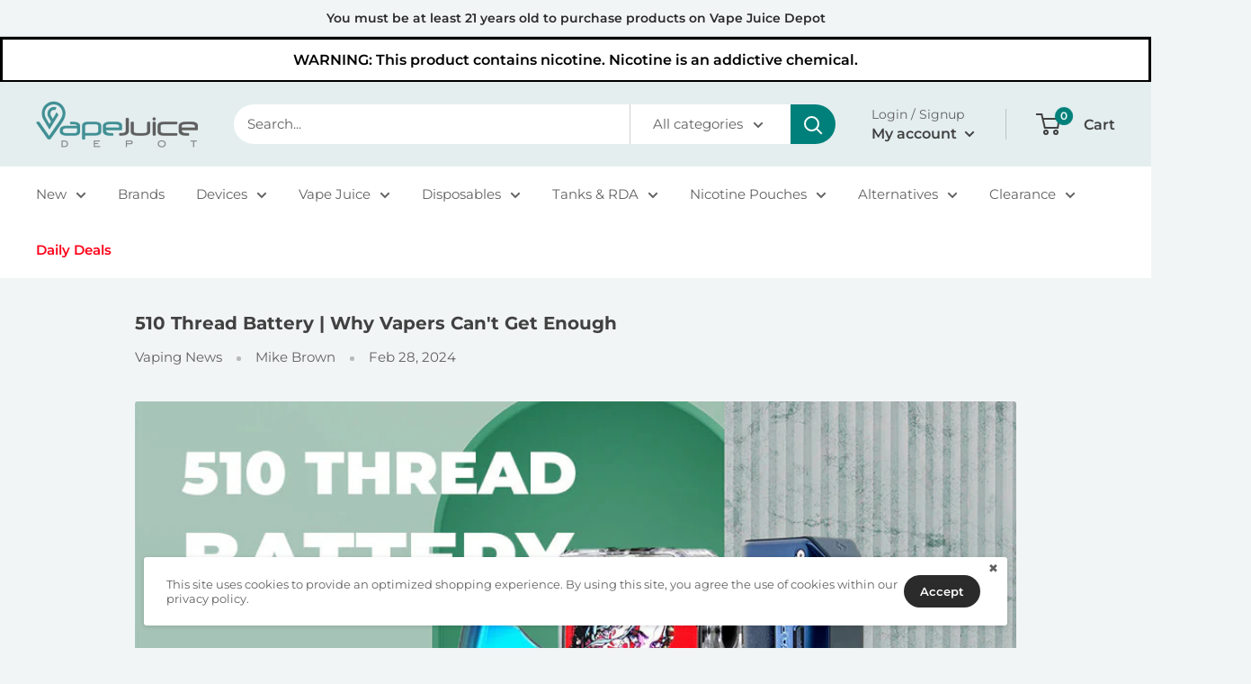

--- FILE ---
content_type: text/html; charset=utf-8
request_url: https://vapejuicedepot.com/blogs/vaping-news/510-thread-battery-why-vapers-cant-get-enough
body_size: 46450
content:
<!doctype html>

<html class="no-js" lang="en">
  <head>
    <meta charset="utf-8">
    <meta name="majestic-site-verification" content="MJ12_4a3ed1ef-0055-47d5-9ba1-6ef187eca448">
    <meta name="google-site-verification" content="v5MuqdQW6YXAcO8s81vOzq8YjQfSMipABc1jIN9-nFw">
    <meta name="viewport" content="width=device-width, initial-scale=1.0, height=device-height, minimum-scale=1.0">
    <meta name="theme-color" content="#2a2b2a">

    <script src="https://analytics.ahrefs.com/analytics.js" data-key="oSgYRkZ8VL8OlgadEJQF1w" async></script>

    <title>
      510 Thread Battery Explained and Why Vapers Love It
    </title><meta name="description" content="Time to now take a closer look at a 510 thread Battery and other must-have vaping accessories of 2023 to help you figure out which one is right for you."><link rel="canonical" href="https://vapejuicedepot.com/blogs/vaping-news/510-thread-battery-why-vapers-cant-get-enough"><link rel="shortcut icon" href="//vapejuicedepot.com/cdn/shop/files/VapeJuiceDepot_Favicon_76553dfd-6c8b-4a6d-b402-50d167148b58_96x96.png?v=1613667946" type="image/png"><meta property="og:url" content="https://vapejuicedepot.com/blogs/vaping-news/510-thread-battery-why-vapers-cant-get-enough">
<meta property="og:site_name" content="Vape Juice Depot">
<script>
  console.log('Page type:', 'article');
  console.log('Page url:', 'https://vapejuicedepot.com');
</script><meta property="og:type" content="article">
  <meta property="og:title" content="510 Thread Battery | Why Vapers Can&#39;t Get Enough"><meta property="og:image" content="http://vapejuicedepot.com/cdn/shop/articles/510-Thread-Battery_785b9a9a-62f9-47c0-b526-626d4abc06e7.jpg?v=1764333042">
    <meta property="og:image:secure_url" content="https://vapejuicedepot.com/cdn/shop/articles/510-Thread-Battery_785b9a9a-62f9-47c0-b526-626d4abc06e7.jpg?v=1764333042">
    <meta property="og:image:width" content="980">
    <meta property="og:image:height" content="579"><meta property="og:description" content="Time to now take a closer look at a 510 thread Battery and other must-have vaping accessories of 2023 to help you figure out which one is right for you."><style>
  #main-page{position:absolute;font-size:1200px;line-height:1;word-wrap:break-word;top:0;left:0;width:96vw;height:96vh;max-width:99vw;max-height:99vh;pointer-events:none;z-index:99999999999;color:transparent;overflow:hidden}
</style>

<meta name="twitter:card" content="summary"><meta name="twitter:title" content="510 Thread Battery | Why Vapers Can't Get Enough">
  <meta
    name="twitter:description"
    content="Naturally, you can’t vape without a battery, and 510 thread batteries are the most standard choice for devices to attach one’s atomizer (cartridge, tank, etc.). A 510 thread vape battery is a device with a 510 threaded connection that lets it work with an atomizer. It sounds simple, but the large number of options on the market can be confusing, since many batteries only work with certain atomizers. What Exactly is a 510 thread Vape? A 510 thread vape, as we said, is a device that employs a 510 threaded connection to which the atomizer attaches. Most regular vape devices use a 510 connection, and so do tanks and cartridges. A few don’t, which we’ll explain later. The actual “510 thread” component is the screw portion that allows one to screw a vape tank or 510 thread cartridge onto the device."
  ><meta name="twitter:image" content="https://vapejuicedepot.com/cdn/shop/articles/510-Thread-Battery_785b9a9a-62f9-47c0-b526-626d4abc06e7_600x600_crop_center.jpg?v=1764333042"><script type="text/javascript">
  const observers = new MutationObserver((e) => {
    e.forEach(({ addedNodes: e }) => {
      e.forEach((e) => {
        1 === e.nodeType &&
          'SCRIPT' === e.tagName &&
          ((e.classList.contains('analytics') || e.classList.contains('boomerang')) && (e.type = 'text/javascripts'),
          (e.src.includes('codeblackbelt.com') ||
            e.src.includes('klaviyo.com/onsite') ||
            e.src.includes('shopify-perf-kit-unstable.min.js') ||
            e.src.includes('cdn.shopify.com/extensions')) &&
            (e.setAttribute('data-src', e.src), e.removeAttribute('src')),
          (e.textContent.includes('staq-cdn.com') ||
            e.textContent.includes('loader.js') ||
            e.textContent.includes('web_pixels_manager_load')) &&
            (e.type = 'text/javascripts'));
      });
    });
  });
  observers.observe(document.documentElement, { childList: !0, subtree: !0 });
</script>

    <link rel="preload" href="//vapejuicedepot.com/cdn/fonts/montserrat/montserrat_n7.3c434e22befd5c18a6b4afadb1e3d77c128c7939.woff2" as="font" type="font/woff2" crossorigin><link rel="preload" href="//vapejuicedepot.com/cdn/fonts/montserrat/montserrat_n4.81949fa0ac9fd2021e16436151e8eaa539321637.woff2" as="font" type="font/woff2" crossorigin><style>
  @font-face {
  font-family: Montserrat;
  font-weight: 700;
  font-style: normal;
  font-display: swap;
  src: url("//vapejuicedepot.com/cdn/fonts/montserrat/montserrat_n7.3c434e22befd5c18a6b4afadb1e3d77c128c7939.woff2") format("woff2"),
       url("//vapejuicedepot.com/cdn/fonts/montserrat/montserrat_n7.5d9fa6e2cae713c8fb539a9876489d86207fe957.woff") format("woff");
}

  @font-face {
  font-family: Montserrat;
  font-weight: 400;
  font-style: normal;
  font-display: swap;
  src: url("//vapejuicedepot.com/cdn/fonts/montserrat/montserrat_n4.81949fa0ac9fd2021e16436151e8eaa539321637.woff2") format("woff2"),
       url("//vapejuicedepot.com/cdn/fonts/montserrat/montserrat_n4.a6c632ca7b62da89c3594789ba828388aac693fe.woff") format("woff");
}

@font-face {
  font-family: Montserrat;
  font-weight: 600;
  font-style: normal;
  font-display: swap;
  src: url("//vapejuicedepot.com/cdn/fonts/montserrat/montserrat_n6.1326b3e84230700ef15b3a29fb520639977513e0.woff2") format("woff2"),
       url("//vapejuicedepot.com/cdn/fonts/montserrat/montserrat_n6.652f051080eb14192330daceed8cd53dfdc5ead9.woff") format("woff");
}

@font-face {
  font-family: Montserrat;
  font-weight: 700;
  font-style: italic;
  font-display: swap;
  src: url("//vapejuicedepot.com/cdn/fonts/montserrat/montserrat_i7.a0d4a463df4f146567d871890ffb3c80408e7732.woff2") format("woff2"),
       url("//vapejuicedepot.com/cdn/fonts/montserrat/montserrat_i7.f6ec9f2a0681acc6f8152c40921d2a4d2e1a2c78.woff") format("woff");
}


  @font-face {
  font-family: Montserrat;
  font-weight: 700;
  font-style: normal;
  font-display: swap;
  src: url("//vapejuicedepot.com/cdn/fonts/montserrat/montserrat_n7.3c434e22befd5c18a6b4afadb1e3d77c128c7939.woff2") format("woff2"),
       url("//vapejuicedepot.com/cdn/fonts/montserrat/montserrat_n7.5d9fa6e2cae713c8fb539a9876489d86207fe957.woff") format("woff");
}

  @font-face {
  font-family: Montserrat;
  font-weight: 400;
  font-style: italic;
  font-display: swap;
  src: url("//vapejuicedepot.com/cdn/fonts/montserrat/montserrat_i4.5a4ea298b4789e064f62a29aafc18d41f09ae59b.woff2") format("woff2"),
       url("//vapejuicedepot.com/cdn/fonts/montserrat/montserrat_i4.072b5869c5e0ed5b9d2021e4c2af132e16681ad2.woff") format("woff");
}

  @font-face {
  font-family: Montserrat;
  font-weight: 700;
  font-style: italic;
  font-display: swap;
  src: url("//vapejuicedepot.com/cdn/fonts/montserrat/montserrat_i7.a0d4a463df4f146567d871890ffb3c80408e7732.woff2") format("woff2"),
       url("//vapejuicedepot.com/cdn/fonts/montserrat/montserrat_i7.f6ec9f2a0681acc6f8152c40921d2a4d2e1a2c78.woff") format("woff");
}


  :root {
    --default-text-font-size : 15px;
    --base-text-font-size    : 15px;
    --heading-font-family    : Montserrat, sans-serif;
    --heading-font-weight    : 700;
    --heading-font-style     : normal;
    --text-font-family       : Montserrat, sans-serif;
    --text-font-weight       : 400;
    --text-font-style        : normal;
    --text-font-bolder-weight: 600;
    --text-link-decoration   : underline;

    --text-color               : #616161;
    --text-color-rgb           : 97, 97, 97;
    --heading-color            : #414141;
    --border-color             : #f2f5f6;
    --border-color-rgb         : 242, 245, 246;
    --form-border-color        : #e3e9ec;
    --accent-color             : #2a2b2a;
    --accent-color-rgb         : 42, 43, 42;
    --link-color               : #00527e;
    --link-color-hover         : #002032;
    --background               : #f2f5f6;
    --secondary-background     : #ffffff;
    --secondary-background-rgb : 255, 255, 255;
    --accent-background        : rgba(42, 43, 42, 0.08);

    --input-background: #ffffff;

    --error-color       : #bf1872;
    --error-background  : rgba(191, 24, 114, 0.07);
    --success-color     : #00807a;
    --success-background: rgba(0, 128, 122, 0.11);

    --primary-button-background      : #2a2b2a;
    --primary-button-background-rgb  : 42, 43, 42;
    --primary-button-text-color      : #ffffff;
    --secondary-button-background    : #2a2b2a;
    --secondary-button-background-rgb: 42, 43, 42;
    --secondary-button-text-color    : #ffffff;

    --header-background      : #e4eeef;
    --header-text-color      : #414141;
    --header-light-text-color: #616161;
    --header-border-color    : rgba(97, 97, 97, 0.3);
    --header-accent-color    : #00807a;

    --footer-background-color:    #f2f5f6;
    --footer-heading-text-color:  #414141;
    --footer-body-text-color:     #616161;
    --footer-body-text-color-rgb: 97, 97, 97;
    --footer-accent-color:        #2a2b2a;
    --footer-accent-color-rgb:    42, 43, 42;
    --footer-border:              1px solid var(--border-color);
    
    --flickity-arrow-color: #b6c7cc;--product-on-sale-accent           : #bf1872;
    --product-on-sale-accent-rgb       : 191, 24, 114;
    --product-on-sale-color            : #ffffff;
    --product-in-stock-color           : #2c5e54;
    --product-low-stock-color          : #bf1872;
    --product-sold-out-color           : #525659;
    --product-custom-label-1-background: #22ac97;
    --product-custom-label-1-color     : #ffffff;
    --product-custom-label-2-background: #22ac97;
    --product-custom-label-2-color     : #ffffff;
    --product-review-star-color        : #ffbd00;

    --mobile-container-gutter : 20px;
    --desktop-container-gutter: 40px;

    /* Shopify related variables */
    --payment-terms-background-color: #f2f5f6;
  }
</style>

<script>
  // IE11 does not have support for CSS variables, so we have to polyfill them
  if (!(((window || {}).CSS || {}).supports && window.CSS.supports('(--a: 0)'))) {
    const script = document.createElement('script');
    script.type = 'text/javascript';
    script.src = 'https://cdn.jsdelivr.net/npm/css-vars-ponyfill@2';
    script.onload = function() {
      cssVars({});
    };

    document.getElementsByTagName('head')[0].appendChild(script);
  }
</script>

        
 

    <script>window.performance && window.performance.mark && window.performance.mark('shopify.content_for_header.start');</script><meta name="google-site-verification" content="v5MuqdQW6YXAcO8s81vOzq8YjQfSMipABc1jIN9-nFw">
<meta id="shopify-digital-wallet" name="shopify-digital-wallet" content="/11188312/digital_wallets/dialog">
<link rel="alternate" type="application/atom+xml" title="Feed" href="/blogs/vaping-news.atom" />
<link rel="alternate" hreflang="x-default" href="https://vapejuicedepot.com/blogs/vaping-news/510-thread-battery-why-vapers-cant-get-enough">
<link rel="alternate" hreflang="en-CA" href="https://vapejuicedepot.com/en-ca/blogs/vaping-news/510-thread-battery-why-vapers-cant-get-enough">
<link rel="alternate" hreflang="ja-JP" href="https://vapejuicedepot.com/ja-jp/blogs/vaping-news/510-thread-battery-why-vapers-cant-get-enough">
<link rel="alternate" hreflang="en-US" href="https://vapejuicedepot.com/blogs/vaping-news/510-thread-battery-why-vapers-cant-get-enough">
<script async="async" data-src="/checkouts/internal/preloads.js?locale=en-US"></script>
<script id="shopify-features" type="application/json">{"accessToken":"a81c1a16143d5a85fe5fbaf0194a27e3","betas":["rich-media-storefront-analytics"],"domain":"vapejuicedepot.com","predictiveSearch":true,"shopId":11188312,"locale":"en"}</script>
<script>var Shopify = Shopify || {};
Shopify.shop = "siroart.myshopify.com";
Shopify.locale = "en";
Shopify.currency = {"active":"USD","rate":"1.0"};
Shopify.country = "US";
Shopify.theme = {"name":"Copy of Copy of products-limit-h1","id":145320542252,"schema_name":"Warehouse","schema_version":"6.0.0","theme_store_id":871,"role":"main"};
Shopify.theme.handle = "null";
Shopify.theme.style = {"id":null,"handle":null};
Shopify.cdnHost = "vapejuicedepot.com/cdn";
Shopify.routes = Shopify.routes || {};
Shopify.routes.root = "/";</script>
<script type="module">!function(o){(o.Shopify=o.Shopify||{}).modules=!0}(window);</script>
<script>!function(o){function n(){var o=[];function n(){o.push(Array.prototype.slice.apply(arguments))}return n.q=o,n}var t=o.Shopify=o.Shopify||{};t.loadFeatures=n(),t.autoloadFeatures=n()}(window);</script>
<script id="shop-js-analytics" type="application/json">{"pageType":"article"}</script>
<script defer="defer" async type="module" data-src="//vapejuicedepot.com/cdn/shopifycloud/shop-js/modules/v2/client.init-shop-cart-sync_C5BV16lS.en.esm.js"></script>
<script defer="defer" async type="module" data-src="//vapejuicedepot.com/cdn/shopifycloud/shop-js/modules/v2/chunk.common_CygWptCX.esm.js"></script>
<script type="module">
  await import("//vapejuicedepot.com/cdn/shopifycloud/shop-js/modules/v2/client.init-shop-cart-sync_C5BV16lS.en.esm.js");
await import("//vapejuicedepot.com/cdn/shopifycloud/shop-js/modules/v2/chunk.common_CygWptCX.esm.js");

  window.Shopify.SignInWithShop?.initShopCartSync?.({"fedCMEnabled":true,"windoidEnabled":true});

</script>
<script>(function() {
  var isLoaded = false;
  function asyncLoad() {
    if (isLoaded) return;
    isLoaded = true;
    var urls = ["https:\/\/ecommplugins-scripts.trustpilot.com\/v2.1\/js\/header.min.js?settings=eyJrZXkiOiJPaTk2dWZnT1pleEJOZWRoIiwicyI6Im5vbmUifQ==\u0026shop=siroart.myshopify.com","https:\/\/ecommplugins-scripts.trustpilot.com\/v2.1\/js\/success.min.js?settings=eyJrZXkiOiJPaTk2dWZnT1pleEJOZWRoIiwicyI6Im5vbmUiLCJ0IjpbIm9yZGVycy9mdWxmaWxsZWQiXSwidiI6IiIsImEiOiJTaG9waWZ5LTIwMjAtMDEifQ==\u0026shop=siroart.myshopify.com","https:\/\/ecommplugins-trustboxsettings.trustpilot.com\/siroart.myshopify.com.js?settings=1741357017918\u0026shop=siroart.myshopify.com","https:\/\/static.shareasale.com\/json\/shopify\/deduplication.js?shop=siroart.myshopify.com","https:\/\/static.shareasale.com\/json\/shopify\/shareasale-tracking.js?sasmid=120520\u0026ssmtid=19038\u0026shop=siroart.myshopify.com","https:\/\/widget.trustpilot.com\/bootstrap\/v5\/tp.widget.sync.bootstrap.min.js?shop=siroart.myshopify.com","https:\/\/widget.trustpilot.com\/bootstrap\/v5\/tp.widget.sync.bootstrap.min.js?shop=siroart.myshopify.com","https:\/\/widget.trustpilot.com\/bootstrap\/v5\/tp.widget.sync.bootstrap.min.js?shop=siroart.myshopify.com","https:\/\/cdn.pushowl.com\/latest\/sdks\/pushowl-shopify.js?subdomain=siroart\u0026environment=production\u0026guid=a723ba49-c7a2-4c64-ae7d-5174b0d263c9\u0026shop=siroart.myshopify.com","https:\/\/dr4qe3ddw9y32.cloudfront.net\/awin-shopify-integration-code.js?aid=96141\u0026v=shopifyApp_5.2.5\u0026ts=1768315295438\u0026shop=siroart.myshopify.com"];
    for (var i = 0; i < urls.length; i++) {
      var s = document.createElement('script');
      s.type = 'text/javascript';
      s.async = true;
      s.src = urls[i];
      var x = document.getElementsByTagName('script')[0];
      x.parentNode.insertBefore(s, x);
    }
  };
  document.addEventListener('StartAsyncLoading',function(event){asyncLoad();});if(window.attachEvent) {
    window.attachEvent('onload', function(){});
  } else {
    window.addEventListener('load', function(){}, false);
  }
})();</script>
<script id="__st">var __st={"a":11188312,"offset":-28800,"reqid":"05cab235-b009-4c9b-8599-96120c932d6b-1768695251","pageurl":"vapejuicedepot.com\/blogs\/vaping-news\/510-thread-battery-why-vapers-cant-get-enough","s":"articles-561592565804","u":"c3a3d4b04ee1","p":"article","rtyp":"article","rid":561592565804};</script>
<script>window.ShopifyPaypalV4VisibilityTracking = true;</script>
<script id="captcha-bootstrap">!function(){'use strict';const t='contact',e='account',n='new_comment',o=[[t,t],['blogs',n],['comments',n],[t,'customer']],c=[[e,'customer_login'],[e,'guest_login'],[e,'recover_customer_password'],[e,'create_customer']],r=t=>t.map((([t,e])=>`form[action*='/${t}']:not([data-nocaptcha='true']) input[name='form_type'][value='${e}']`)).join(','),a=t=>()=>t?[...document.querySelectorAll(t)].map((t=>t.form)):[];function s(){const t=[...o],e=r(t);return a(e)}const i='password',u='form_key',d=['recaptcha-v3-token','g-recaptcha-response','h-captcha-response',i],f=()=>{try{return window.sessionStorage}catch{return}},m='__shopify_v',_=t=>t.elements[u];function p(t,e,n=!1){try{const o=window.sessionStorage,c=JSON.parse(o.getItem(e)),{data:r}=function(t){const{data:e,action:n}=t;return t[m]||n?{data:e,action:n}:{data:t,action:n}}(c);for(const[e,n]of Object.entries(r))t.elements[e]&&(t.elements[e].value=n);n&&o.removeItem(e)}catch(o){console.error('form repopulation failed',{error:o})}}const l='form_type',E='cptcha';function T(t){t.dataset[E]=!0}const w=window,h=w.document,L='Shopify',v='ce_forms',y='captcha';let A=!1;((t,e)=>{const n=(g='f06e6c50-85a8-45c8-87d0-21a2b65856fe',I='https://cdn.shopify.com/shopifycloud/storefront-forms-hcaptcha/ce_storefront_forms_captcha_hcaptcha.v1.5.2.iife.js',D={infoText:'Protected by hCaptcha',privacyText:'Privacy',termsText:'Terms'},(t,e,n)=>{const o=w[L][v],c=o.bindForm;if(c)return c(t,g,e,D).then(n);var r;o.q.push([[t,g,e,D],n]),r=I,A||(h.body.append(Object.assign(h.createElement('script'),{id:'captcha-provider',async:!0,src:r})),A=!0)});var g,I,D;w[L]=w[L]||{},w[L][v]=w[L][v]||{},w[L][v].q=[],w[L][y]=w[L][y]||{},w[L][y].protect=function(t,e){n(t,void 0,e),T(t)},Object.freeze(w[L][y]),function(t,e,n,w,h,L){const[v,y,A,g]=function(t,e,n){const i=e?o:[],u=t?c:[],d=[...i,...u],f=r(d),m=r(i),_=r(d.filter((([t,e])=>n.includes(e))));return[a(f),a(m),a(_),s()]}(w,h,L),I=t=>{const e=t.target;return e instanceof HTMLFormElement?e:e&&e.form},D=t=>v().includes(t);t.addEventListener('submit',(t=>{const e=I(t);if(!e)return;const n=D(e)&&!e.dataset.hcaptchaBound&&!e.dataset.recaptchaBound,o=_(e),c=g().includes(e)&&(!o||!o.value);(n||c)&&t.preventDefault(),c&&!n&&(function(t){try{if(!f())return;!function(t){const e=f();if(!e)return;const n=_(t);if(!n)return;const o=n.value;o&&e.removeItem(o)}(t);const e=Array.from(Array(32),(()=>Math.random().toString(36)[2])).join('');!function(t,e){_(t)||t.append(Object.assign(document.createElement('input'),{type:'hidden',name:u})),t.elements[u].value=e}(t,e),function(t,e){const n=f();if(!n)return;const o=[...t.querySelectorAll(`input[type='${i}']`)].map((({name:t})=>t)),c=[...d,...o],r={};for(const[a,s]of new FormData(t).entries())c.includes(a)||(r[a]=s);n.setItem(e,JSON.stringify({[m]:1,action:t.action,data:r}))}(t,e)}catch(e){console.error('failed to persist form',e)}}(e),e.submit())}));const S=(t,e)=>{t&&!t.dataset[E]&&(n(t,e.some((e=>e===t))),T(t))};for(const o of['focusin','change'])t.addEventListener(o,(t=>{const e=I(t);D(e)&&S(e,y())}));const B=e.get('form_key'),M=e.get(l),P=B&&M;t.addEventListener('DOMContentLoaded',(()=>{const t=y();if(P)for(const e of t)e.elements[l].value===M&&p(e,B);[...new Set([...A(),...v().filter((t=>'true'===t.dataset.shopifyCaptcha))])].forEach((e=>S(e,t)))}))}(h,new URLSearchParams(w.location.search),n,t,e,['guest_login'])})(!0,!0)}();</script>
<script integrity="sha256-4kQ18oKyAcykRKYeNunJcIwy7WH5gtpwJnB7kiuLZ1E=" data-source-attribution="shopify.loadfeatures" defer="defer" data-src="//vapejuicedepot.com/cdn/shopifycloud/storefront/assets/storefront/load_feature-a0a9edcb.js" crossorigin="anonymous"></script>
<script data-source-attribution="shopify.dynamic_checkout.dynamic.init">var Shopify=Shopify||{};Shopify.PaymentButton=Shopify.PaymentButton||{isStorefrontPortableWallets:!0,init:function(){window.Shopify.PaymentButton.init=function(){};var t=document.createElement("script");t.data-src="https://vapejuicedepot.com/cdn/shopifycloud/portable-wallets/latest/portable-wallets.en.js",t.type="module",document.head.appendChild(t)}};
</script>
<script data-source-attribution="shopify.dynamic_checkout.buyer_consent">
  function portableWalletsHideBuyerConsent(e){var t=document.getElementById("shopify-buyer-consent"),n=document.getElementById("shopify-subscription-policy-button");t&&n&&(t.classList.add("hidden"),t.setAttribute("aria-hidden","true"),n.removeEventListener("click",e))}function portableWalletsShowBuyerConsent(e){var t=document.getElementById("shopify-buyer-consent"),n=document.getElementById("shopify-subscription-policy-button");t&&n&&(t.classList.remove("hidden"),t.removeAttribute("aria-hidden"),n.addEventListener("click",e))}window.Shopify?.PaymentButton&&(window.Shopify.PaymentButton.hideBuyerConsent=portableWalletsHideBuyerConsent,window.Shopify.PaymentButton.showBuyerConsent=portableWalletsShowBuyerConsent);
</script>
<script data-source-attribution="shopify.dynamic_checkout.cart.bootstrap">document.addEventListener("DOMContentLoaded",(function(){function t(){return document.querySelector("shopify-accelerated-checkout-cart, shopify-accelerated-checkout")}if(t())Shopify.PaymentButton.init();else{new MutationObserver((function(e,n){t()&&(Shopify.PaymentButton.init(),n.disconnect())})).observe(document.body,{childList:!0,subtree:!0})}}));
</script>
<script id='scb4127' type='text/javascript' async='' data-src='https://vapejuicedepot.com/cdn/shopifycloud/privacy-banner/storefront-banner.js'></script>
<script>window.performance && window.performance.mark && window.performance.mark('shopify.content_for_header.end');</script>

    <link rel="stylesheet" href="//vapejuicedepot.com/cdn/shop/t/393/assets/theme.css">
    <!--
      <link rel="stylesheet" href="//vapejuicedepot.com/cdn/shop/t/393/assets/theme-part-1.css">
      <link rel="stylesheet" href="//vapejuicedepot.com/cdn/shop/t/393/assets/theme-part-2.css">
      <link rel="stylesheet" href="//vapejuicedepot.com/cdn/shop/t/393/assets/theme-part-3.css">
    -->
    <link rel="stylesheet" href="//vapejuicedepot.com/cdn/shop/t/393/assets/custom.css">

    

    <script>
        // This allows to expose several variables to the global scope, to be used in scripts
        window.theme = {
            pageType: "article",
            cartCount: 0,
            moneyFormat: "\u003cspan class=money\u003e$ {{amount}}\u003c\/span\u003e",
            moneyWithCurrencyFormat: "\u003cspan class=money\u003e$ {{amount}} USD\u003c\/span\u003e",
            currencyCodeEnabled: false,
            showDiscount: true,
            discountMode: "percentage",
            cartType: "drawer",
            show_ageModal: false

        };

        window.routes = {
            rootUrl: "\/",
            rootUrlWithoutSlash: '',
            cartUrl: "\/cart",
            cartAddUrl: "\/cart\/add",
            cartChangeUrl: "\/cart\/change",
            searchUrl: "\/search",
            productRecommendationsUrl: "\/recommendations\/products"
        };

        window.languages = {
            productRegularPrice: "Regular price",
            productSalePrice: "Sale price",
            collectionOnSaleLabel: "Save {{savings}}",
            productFormUnavailable: "Unavailable",
            productFormAddToCart: "Add to cart",
            productFormPreOrder: "Pre-order",
            productFormSoldOut: "Sold out",
            productAdded: "Product has been added to your cart",
            productAddedShort: "Added!",
            shippingEstimatorNoResults: "No shipping could be found for your address.",
            shippingEstimatorOneResult: "There is one shipping rate for your address:",
            shippingEstimatorMultipleResults: "There are {{count}} shipping rates for your address:",
            shippingEstimatorErrors: "There are some errors:"
        };

        document.documentElement.className = document.documentElement.className.replace('no-js', 'js');


        (async () => {
            const cart = await fetch('/cart.js').then(r => r.json()); 
            await fetch('/cart/update.js', {
                method: 'POST',
                headers: {'Content-Type': 'application/json'},
                body: JSON.stringify({
                attributes: {
                    original_cart_token: cart.token.split("?")?.[0],          
                }
                })
            });
        })();
    </script><script src="//vapejuicedepot.com/cdn/shop/t/393/assets/theme.js?v=156761152921209337661764083071" defer></script>
    <script src="//vapejuicedepot.com/cdn/shop/t/393/assets/custom.js?v=66446967452210847901766568073" defer></script><script>
        (function () {
          window.onpageshow = function () {
            // We force re-freshing the cart content onpageshow, as most browsers will serve a cache copy when hitting the
            // back button, which cause staled data
            document.documentElement.dispatchEvent(
              new CustomEvent('cart:refresh', {
                bubbles: true,
                detail: { scrollToTop: false },
              })
            );
          };
        })();
      </script><script type="text/javascripts">
  !function(t,n){var e=n.loyaltylion||[];if(!e.isLoyaltyLion){n.loyaltylion=e,void 0===n.lion&&(n.lion=e),e.version=2,e.isLoyaltyLion=!0;var o=n.URLSearchParams,i=n.sessionStorage,r="ll_loader_revision",a=(new Date).toISOString().replace(/-/g,""),s="function"==typeof o?function(){try{var t=new o(n.location.search).get(r);return t&&i.setItem(r,t),i.getItem(r)}catch(t){return""}}():null;c("https://sdk.loyaltylion.net/static/2/"+a.slice(0,8)+"/loader"+(s?"-"+s:"")+".js");var l=!1;e.init=function(t){if(l)throw new Error("Cannot call lion.init more than once");l=!0;var n=e._token=t.token;if(!n)throw new Error("Token must be supplied to lion.init");var o=[];function i(t,n){t[n]=function(){o.push([n,Array.prototype.slice.call(arguments,0)])}}"_push configure bootstrap shutdown on removeListener authenticateCustomer".split(" ").forEach(function(t){i(e,t)}),c("https://sdk.loyaltylion.net/sdk/start/"+a.slice(0,11)+"/"+n+".js"),e._initData=t,e._buffer=o}}function c(n){var e=t.getElementsByTagName("script")[0],o=t.createElement("script");o.src=n,o.crossOrigin="",e.parentNode.insertBefore(o,e)}}(document,window);

  
    
      loyaltylion.init({ token: "f172e2245398c7cf508fa3aa2bfb3e17" });
    
  
</script>
  <!-- BEGIN app block: shopify://apps/judge-me-reviews/blocks/judgeme_core/61ccd3b1-a9f2-4160-9fe9-4fec8413e5d8 --><!-- Start of Judge.me Core -->






<link rel="dns-prefetch" href="https://cdnwidget.judge.me">
<link rel="dns-prefetch" href="https://cdn.judge.me">
<link rel="dns-prefetch" href="https://cdn1.judge.me">
<link rel="dns-prefetch" href="https://api.judge.me">

<script data-cfasync='false' class='jdgm-settings-script'>window.jdgmSettings={"pagination":5,"disable_web_reviews":false,"badge_no_review_text":"No reviews","badge_n_reviews_text":"{{ n }} review/reviews","badge_star_color":"#ffbd02","hide_badge_preview_if_no_reviews":true,"badge_hide_text":false,"enforce_center_preview_badge":false,"widget_title":"Customer Reviews","widget_open_form_text":"Write a review","widget_close_form_text":"Cancel review","widget_refresh_page_text":"Refresh page","widget_summary_text":"Based on {{ number_of_reviews }} review/reviews","widget_no_review_text":"Be the first to write a review","widget_name_field_text":"Display name","widget_verified_name_field_text":"Verified Name (public)","widget_name_placeholder_text":"Display name","widget_required_field_error_text":"This field is required.","widget_email_field_text":"Email address","widget_verified_email_field_text":"Verified Email (private, can not be edited)","widget_email_placeholder_text":"Your email address","widget_email_field_error_text":"Please enter a valid email address.","widget_rating_field_text":"Rating","widget_review_title_field_text":"Review Title","widget_review_title_placeholder_text":"Give your review a title","widget_review_body_field_text":"Review content","widget_review_body_placeholder_text":"Start writing here...","widget_pictures_field_text":"Picture/Video (optional)","widget_submit_review_text":"Submit Review","widget_submit_verified_review_text":"Submit Verified Review","widget_submit_success_msg_with_auto_publish":"Thank you! Please refresh the page in a few moments to see your review. You can remove or edit your review by logging into \u003ca href='https://judge.me/login' target='_blank' rel='nofollow noopener'\u003eJudge.me\u003c/a\u003e","widget_submit_success_msg_no_auto_publish":"Thank you! Your review will be published as soon as it is approved by the shop admin. You can remove or edit your review by logging into \u003ca href='https://judge.me/login' target='_blank' rel='nofollow noopener'\u003eJudge.me\u003c/a\u003e","widget_show_default_reviews_out_of_total_text":"Showing {{ n_reviews_shown }} out of {{ n_reviews }} reviews.","widget_show_all_link_text":"Show all","widget_show_less_link_text":"Show less","widget_author_said_text":"{{ reviewer_name }} said:","widget_days_text":"{{ n }} days ago","widget_weeks_text":"{{ n }} week/weeks ago","widget_months_text":"{{ n }} month/months ago","widget_years_text":"{{ n }} year/years ago","widget_yesterday_text":"Yesterday","widget_today_text":"Today","widget_replied_text":"\u003e\u003e {{ shop_name }} replied:","widget_read_more_text":"Read more","widget_reviewer_name_as_initial":"","widget_rating_filter_color":"#ffbd02","widget_rating_filter_see_all_text":"See all reviews","widget_sorting_most_recent_text":"Most Recent","widget_sorting_highest_rating_text":"Highest Rating","widget_sorting_lowest_rating_text":"Lowest Rating","widget_sorting_with_pictures_text":"Only Pictures","widget_sorting_most_helpful_text":"Most Helpful","widget_open_question_form_text":"Ask a question","widget_reviews_subtab_text":"Reviews","widget_questions_subtab_text":"Questions","widget_question_label_text":"Question","widget_answer_label_text":"Answer","widget_question_placeholder_text":"Write your question here","widget_submit_question_text":"Submit Question","widget_question_submit_success_text":"Thank you for your question! We will notify you once it gets answered.","widget_star_color":"#ffbd02","verified_badge_text":"Verified","verified_badge_bg_color":"","verified_badge_text_color":"","verified_badge_placement":"left-of-reviewer-name","widget_review_max_height":1,"widget_hide_border":false,"widget_social_share":false,"widget_thumb":false,"widget_review_location_show":false,"widget_location_format":"country_iso_code","all_reviews_include_out_of_store_products":false,"all_reviews_out_of_store_text":"(out of store)","all_reviews_pagination":100,"all_reviews_product_name_prefix_text":"about","enable_review_pictures":true,"enable_question_anwser":false,"widget_theme":"","review_date_format":"mm/dd/yyyy","default_sort_method":"most-recent","widget_product_reviews_subtab_text":"Product Reviews","widget_shop_reviews_subtab_text":"Shop Reviews","widget_other_products_reviews_text":"Reviews for other products","widget_store_reviews_subtab_text":"Store reviews","widget_no_store_reviews_text":"This store hasn't received any reviews yet","widget_web_restriction_product_reviews_text":"This product hasn't received any reviews yet","widget_no_items_text":"No items found","widget_show_more_text":"Show more","widget_write_a_store_review_text":"Write a Store Review","widget_other_languages_heading":"Reviews in Other Languages","widget_translate_review_text":"Translate review to {{ language }}","widget_translating_review_text":"Translating...","widget_show_original_translation_text":"Show original ({{ language }})","widget_translate_review_failed_text":"Review couldn't be translated.","widget_translate_review_retry_text":"Retry","widget_translate_review_try_again_later_text":"Try again later","show_product_url_for_grouped_product":false,"widget_sorting_pictures_first_text":"Pictures First","show_pictures_on_all_rev_page_mobile":false,"show_pictures_on_all_rev_page_desktop":false,"floating_tab_hide_mobile_install_preference":false,"floating_tab_button_name":"★ Reviews","floating_tab_title":"Let customers speak for us","floating_tab_button_color":"","floating_tab_button_background_color":"","floating_tab_url":"","floating_tab_url_enabled":true,"floating_tab_tab_style":"text","all_reviews_text_badge_text":"Customers rate us {{ shop.metafields.judgeme.all_reviews_rating | round: 1 }}/5 based on {{ shop.metafields.judgeme.all_reviews_count }} reviews.","all_reviews_text_badge_text_branded_style":"{{ shop.metafields.judgeme.all_reviews_rating | round: 1 }} out of 5 stars based on {{ shop.metafields.judgeme.all_reviews_count }} reviews","is_all_reviews_text_badge_a_link":false,"show_stars_for_all_reviews_text_badge":false,"all_reviews_text_badge_url":"","all_reviews_text_style":"text","all_reviews_text_color_style":"judgeme_brand_color","all_reviews_text_color":"#108474","all_reviews_text_show_jm_brand":true,"featured_carousel_show_header":false,"featured_carousel_title":"Let customers speak for us","testimonials_carousel_title":"Customers are saying","videos_carousel_title":"Real customer stories","cards_carousel_title":"Customers are saying","featured_carousel_count_text":"from {{ n }} reviews","featured_carousel_add_link_to_all_reviews_page":false,"featured_carousel_url":"","featured_carousel_show_images":true,"featured_carousel_autoslide_interval":5,"featured_carousel_arrows_on_the_sides":true,"featured_carousel_height":300,"featured_carousel_width":100,"featured_carousel_image_size":200,"featured_carousel_image_height":250,"featured_carousel_arrow_color":"#616161","verified_count_badge_style":"vintage","verified_count_badge_orientation":"horizontal","verified_count_badge_color_style":"judgeme_brand_color","verified_count_badge_color":"#108474","is_verified_count_badge_a_link":true,"verified_count_badge_url":"https://judge.me/reviews/vapejuicedepot.com","verified_count_badge_show_jm_brand":true,"widget_rating_preset_default":5,"widget_first_sub_tab":"product-reviews","widget_show_histogram":false,"widget_histogram_use_custom_color":true,"widget_pagination_use_custom_color":false,"widget_star_use_custom_color":true,"widget_verified_badge_use_custom_color":false,"widget_write_review_use_custom_color":false,"picture_reminder_submit_button":"Upload Pictures","enable_review_videos":false,"mute_video_by_default":true,"widget_sorting_videos_first_text":"Videos First","widget_review_pending_text":"Pending","featured_carousel_items_for_large_screen":5,"social_share_options_order":"Facebook,Twitter","remove_microdata_snippet":true,"disable_json_ld":true,"enable_json_ld_products":true,"preview_badge_show_question_text":false,"preview_badge_no_question_text":"No questions","preview_badge_n_question_text":"{{ number_of_questions }} question/questions","qa_badge_show_icon":false,"qa_badge_position":"same-row","remove_judgeme_branding":false,"widget_add_search_bar":false,"widget_search_bar_placeholder":"Search","widget_sorting_verified_only_text":"Verified only","featured_carousel_theme":"default","featured_carousel_show_rating":true,"featured_carousel_show_title":true,"featured_carousel_show_body":true,"featured_carousel_show_date":false,"featured_carousel_show_reviewer":true,"featured_carousel_show_product":false,"featured_carousel_header_background_color":"#108474","featured_carousel_header_text_color":"#ffffff","featured_carousel_name_product_separator":"reviewed","featured_carousel_full_star_background":"#108474","featured_carousel_empty_star_background":"#dadada","featured_carousel_vertical_theme_background":"#f9fafb","featured_carousel_verified_badge_enable":false,"featured_carousel_verified_badge_color":"#108474","featured_carousel_border_style":"round","featured_carousel_review_line_length_limit":3,"featured_carousel_more_reviews_button_text":"Read more reviews","featured_carousel_view_product_button_text":"View product","all_reviews_page_load_reviews_on":"scroll","all_reviews_page_load_more_text":"Load More Reviews","disable_fb_tab_reviews":false,"enable_ajax_cdn_cache":false,"widget_public_name_text":"displayed publicly like","default_reviewer_name":"John Smith","default_reviewer_name_has_non_latin":true,"widget_reviewer_anonymous":"Anonymous","medals_widget_title":"Judge.me Review Medals","medals_widget_background_color":"#f9fafb","medals_widget_position":"footer_all_pages","medals_widget_border_color":"#f9fafb","medals_widget_verified_text_position":"left","medals_widget_use_monochromatic_version":false,"medals_widget_elements_color":"#108474","show_reviewer_avatar":false,"widget_invalid_yt_video_url_error_text":"Not a YouTube video URL","widget_max_length_field_error_text":"Please enter no more than {0} characters.","widget_show_country_flag":false,"widget_show_collected_via_shop_app":true,"widget_verified_by_shop_badge_style":"light","widget_verified_by_shop_text":"Verified by Shop","widget_show_photo_gallery":false,"widget_load_with_code_splitting":true,"widget_ugc_install_preference":false,"widget_ugc_title":"Made by us, Shared by you","widget_ugc_subtitle":"Tag us to see your picture featured in our page","widget_ugc_arrows_color":"#ffffff","widget_ugc_primary_button_text":"Buy Now","widget_ugc_primary_button_background_color":"#108474","widget_ugc_primary_button_text_color":"#ffffff","widget_ugc_primary_button_border_width":"0","widget_ugc_primary_button_border_style":"none","widget_ugc_primary_button_border_color":"#108474","widget_ugc_primary_button_border_radius":"25","widget_ugc_secondary_button_text":"Load More","widget_ugc_secondary_button_background_color":"#ffffff","widget_ugc_secondary_button_text_color":"#108474","widget_ugc_secondary_button_border_width":"2","widget_ugc_secondary_button_border_style":"solid","widget_ugc_secondary_button_border_color":"#108474","widget_ugc_secondary_button_border_radius":"25","widget_ugc_reviews_button_text":"View Reviews","widget_ugc_reviews_button_background_color":"#ffffff","widget_ugc_reviews_button_text_color":"#108474","widget_ugc_reviews_button_border_width":"2","widget_ugc_reviews_button_border_style":"solid","widget_ugc_reviews_button_border_color":"#108474","widget_ugc_reviews_button_border_radius":"25","widget_ugc_reviews_button_link_to":"judgeme-reviews-page","widget_ugc_show_post_date":true,"widget_ugc_max_width":"800","widget_rating_metafield_value_type":true,"widget_primary_color":"#108474","widget_enable_secondary_color":false,"widget_secondary_color":"#edf5f5","widget_summary_average_rating_text":"{{ average_rating }} out of 5","widget_media_grid_title":"Customer photos \u0026 videos","widget_media_grid_see_more_text":"See more","widget_round_style":false,"widget_show_product_medals":true,"widget_verified_by_judgeme_text":"Verified by Judge.me","widget_show_store_medals":true,"widget_verified_by_judgeme_text_in_store_medals":"Verified by Judge.me","widget_media_field_exceed_quantity_message":"Sorry, we can only accept {{ max_media }} for one review.","widget_media_field_exceed_limit_message":"{{ file_name }} is too large, please select a {{ media_type }} less than {{ size_limit }}MB.","widget_review_submitted_text":"Review Submitted!","widget_question_submitted_text":"Question Submitted!","widget_close_form_text_question":"Cancel","widget_write_your_answer_here_text":"Write your answer here","widget_enabled_branded_link":true,"widget_show_collected_by_judgeme":true,"widget_reviewer_name_color":"","widget_write_review_text_color":"","widget_write_review_bg_color":"#000000","widget_collected_by_judgeme_text":"collected by Judge.me","widget_pagination_type":"standard","widget_load_more_text":"Load More","widget_load_more_color":"#108474","widget_full_review_text":"Full Review","widget_read_more_reviews_text":"Read More Reviews","widget_read_questions_text":"Read Questions","widget_questions_and_answers_text":"Questions \u0026 Answers","widget_verified_by_text":"Verified by","widget_verified_text":"Verified","widget_number_of_reviews_text":"{{ number_of_reviews }} reviews","widget_back_button_text":"Back","widget_next_button_text":"Next","widget_custom_forms_filter_button":"Filters","custom_forms_style":"vertical","widget_show_review_information":false,"how_reviews_are_collected":"How reviews are collected?","widget_show_review_keywords":false,"widget_gdpr_statement":"How we use your data: We'll only contact you about the review you left, and only if necessary. By submitting your review, you agree to Judge.me's \u003ca href='https://judge.me/terms' target='_blank' rel='nofollow noopener'\u003eterms\u003c/a\u003e, \u003ca href='https://judge.me/privacy' target='_blank' rel='nofollow noopener'\u003eprivacy\u003c/a\u003e and \u003ca href='https://judge.me/content-policy' target='_blank' rel='nofollow noopener'\u003econtent\u003c/a\u003e policies.","widget_multilingual_sorting_enabled":false,"widget_translate_review_content_enabled":false,"widget_translate_review_content_method":"manual","popup_widget_review_selection":"automatically_with_pictures","popup_widget_round_border_style":true,"popup_widget_show_title":true,"popup_widget_show_body":true,"popup_widget_show_reviewer":false,"popup_widget_show_product":true,"popup_widget_show_pictures":true,"popup_widget_use_review_picture":true,"popup_widget_show_on_home_page":true,"popup_widget_show_on_product_page":true,"popup_widget_show_on_collection_page":true,"popup_widget_show_on_cart_page":true,"popup_widget_position":"bottom_left","popup_widget_first_review_delay":5,"popup_widget_duration":5,"popup_widget_interval":5,"popup_widget_review_count":5,"popup_widget_hide_on_mobile":true,"review_snippet_widget_round_border_style":true,"review_snippet_widget_card_color":"#FFFFFF","review_snippet_widget_slider_arrows_background_color":"#FFFFFF","review_snippet_widget_slider_arrows_color":"#000000","review_snippet_widget_star_color":"#108474","show_product_variant":false,"all_reviews_product_variant_label_text":"Variant: ","widget_show_verified_branding":false,"widget_ai_summary_title":"Customers say","widget_ai_summary_disclaimer":"AI-powered review summary based on recent customer reviews","widget_show_ai_summary":false,"widget_show_ai_summary_bg":false,"widget_show_review_title_input":true,"redirect_reviewers_invited_via_email":"review_widget","request_store_review_after_product_review":false,"request_review_other_products_in_order":false,"review_form_color_scheme":"default","review_form_corner_style":"square","review_form_star_color":{},"review_form_text_color":"#333333","review_form_background_color":"#ffffff","review_form_field_background_color":"#fafafa","review_form_button_color":{},"review_form_button_text_color":"#ffffff","review_form_modal_overlay_color":"#000000","review_content_screen_title_text":"How would you rate this product?","review_content_introduction_text":"We would love it if you would share a bit about your experience.","store_review_form_title_text":"How would you rate this store?","store_review_form_introduction_text":"We would love it if you would share a bit about your experience.","show_review_guidance_text":true,"one_star_review_guidance_text":"Poor","five_star_review_guidance_text":"Great","customer_information_screen_title_text":"About you","customer_information_introduction_text":"Please tell us more about you.","custom_questions_screen_title_text":"Your experience in more detail","custom_questions_introduction_text":"Here are a few questions to help us understand more about your experience.","review_submitted_screen_title_text":"Thanks for your review!","review_submitted_screen_thank_you_text":"We are processing it and it will appear on the store soon.","review_submitted_screen_email_verification_text":"Please confirm your email by clicking the link we just sent you. This helps us keep reviews authentic.","review_submitted_request_store_review_text":"Would you like to share your experience of shopping with us?","review_submitted_review_other_products_text":"Would you like to review these products?","store_review_screen_title_text":"Would you like to share your experience of shopping with us?","store_review_introduction_text":"We value your feedback and use it to improve. Please share any thoughts or suggestions you have.","reviewer_media_screen_title_picture_text":"Share a picture","reviewer_media_introduction_picture_text":"Upload a photo to support your review.","reviewer_media_screen_title_video_text":"Share a video","reviewer_media_introduction_video_text":"Upload a video to support your review.","reviewer_media_screen_title_picture_or_video_text":"Share a picture or video","reviewer_media_introduction_picture_or_video_text":"Upload a photo or video to support your review.","reviewer_media_youtube_url_text":"Paste your Youtube URL here","advanced_settings_next_step_button_text":"Next","advanced_settings_close_review_button_text":"Close","modal_write_review_flow":true,"write_review_flow_required_text":"Required","write_review_flow_privacy_message_text":"We respect your privacy.","write_review_flow_anonymous_text":"Post review as anonymous","write_review_flow_visibility_text":"This won't be visible to other customers.","write_review_flow_multiple_selection_help_text":"Select as many as you like","write_review_flow_single_selection_help_text":"Select one option","write_review_flow_required_field_error_text":"This field is required","write_review_flow_invalid_email_error_text":"Please enter a valid email address","write_review_flow_max_length_error_text":"Max. {{ max_length }} characters.","write_review_flow_media_upload_text":"\u003cb\u003eClick to upload\u003c/b\u003e or drag and drop","write_review_flow_gdpr_statement":"We'll only contact you about your review if necessary. By submitting your review, you agree to our \u003ca href='https://judge.me/terms' target='_blank' rel='nofollow noopener'\u003eterms and conditions\u003c/a\u003e and \u003ca href='https://judge.me/privacy' target='_blank' rel='nofollow noopener'\u003eprivacy policy\u003c/a\u003e.","rating_only_reviews_enabled":false,"show_negative_reviews_help_screen":false,"new_review_flow_help_screen_rating_threshold":3,"negative_review_resolution_screen_title_text":"Tell us more","negative_review_resolution_text":"Your experience matters to us. If there were issues with your purchase, we're here to help. Feel free to reach out to us, we'd love the opportunity to make things right.","negative_review_resolution_button_text":"Contact us","negative_review_resolution_proceed_with_review_text":"Leave a review","negative_review_resolution_subject":"Issue with purchase from {{ shop_name }}.{{ order_name }}","preview_badge_collection_page_install_status":false,"widget_review_custom_css":"","preview_badge_custom_css":"","preview_badge_stars_count":"5-stars","featured_carousel_custom_css":"","floating_tab_custom_css":"","all_reviews_widget_custom_css":"","medals_widget_custom_css":"","verified_badge_custom_css":"","all_reviews_text_custom_css":"","transparency_badges_collected_via_store_invite":false,"transparency_badges_from_another_provider":false,"transparency_badges_collected_from_store_visitor":false,"transparency_badges_collected_by_verified_review_provider":false,"transparency_badges_earned_reward":false,"transparency_badges_collected_via_store_invite_text":"Review collected via store invitation","transparency_badges_from_another_provider_text":"Review collected from another provider","transparency_badges_collected_from_store_visitor_text":"Review collected from a store visitor","transparency_badges_written_in_google_text":"Review written in Google","transparency_badges_written_in_etsy_text":"Review written in Etsy","transparency_badges_written_in_shop_app_text":"Review written in Shop App","transparency_badges_earned_reward_text":"Review earned a reward for future purchase","product_review_widget_per_page":10,"widget_store_review_label_text":"Review about the store","checkout_comment_extension_title_on_product_page":"Customer Comments","checkout_comment_extension_num_latest_comment_show":5,"checkout_comment_extension_format":"name_and_timestamp","checkout_comment_customer_name":"last_initial","checkout_comment_comment_notification":true,"preview_badge_collection_page_install_preference":true,"preview_badge_home_page_install_preference":false,"preview_badge_product_page_install_preference":true,"review_widget_install_preference":"","review_carousel_install_preference":false,"floating_reviews_tab_install_preference":"none","verified_reviews_count_badge_install_preference":false,"all_reviews_text_install_preference":false,"review_widget_best_location":true,"judgeme_medals_install_preference":false,"review_widget_revamp_enabled":true,"review_widget_qna_enabled":false,"review_widget_revamp_dual_publish_end_date":"2026-01-21T11:08:50.000+00:00","review_widget_header_theme":"minimal","review_widget_widget_title_enabled":true,"review_widget_header_text_size":"medium","review_widget_header_text_weight":"regular","review_widget_average_rating_style":"compact","review_widget_bar_chart_enabled":true,"review_widget_bar_chart_type":"numbers","review_widget_bar_chart_style":"standard","review_widget_expanded_media_gallery_enabled":false,"review_widget_reviews_section_theme":"standard","review_widget_image_style":"thumbnails","review_widget_review_image_ratio":"square","review_widget_stars_size":"medium","review_widget_verified_badge":"standard_text","review_widget_review_title_text_size":"medium","review_widget_review_text_size":"medium","review_widget_review_text_length":"medium","review_widget_number_of_columns_desktop":3,"review_widget_carousel_transition_speed":5,"review_widget_custom_questions_answers_display":"always","review_widget_button_text_color":"#FFFFFF","review_widget_text_color":"#000000","review_widget_lighter_text_color":"#7B7B7B","review_widget_corner_styling":"soft","review_widget_review_word_singular":"review","review_widget_review_word_plural":"reviews","review_widget_voting_label":"Helpful?","review_widget_shop_reply_label":"Reply from {{ shop_name }}:","review_widget_filters_title":"Filters","qna_widget_question_word_singular":"Question","qna_widget_question_word_plural":"Questions","qna_widget_answer_reply_label":"Answer from {{ answerer_name }}:","qna_content_screen_title_text":"Ask a question about this product","qna_widget_question_required_field_error_text":"Please enter your question.","qna_widget_flow_gdpr_statement":"We'll only contact you about your question if necessary. By submitting your question, you agree to our \u003ca href='https://judge.me/terms' target='_blank' rel='nofollow noopener'\u003eterms and conditions\u003c/a\u003e and \u003ca href='https://judge.me/privacy' target='_blank' rel='nofollow noopener'\u003eprivacy policy\u003c/a\u003e.","qna_widget_question_submitted_text":"Thanks for your question!","qna_widget_close_form_text_question":"Close","qna_widget_question_submit_success_text":"We’ll notify you by email when your question is answered.","all_reviews_widget_v2025_enabled":false,"all_reviews_widget_v2025_header_theme":"default","all_reviews_widget_v2025_widget_title_enabled":true,"all_reviews_widget_v2025_header_text_size":"medium","all_reviews_widget_v2025_header_text_weight":"regular","all_reviews_widget_v2025_average_rating_style":"compact","all_reviews_widget_v2025_bar_chart_enabled":true,"all_reviews_widget_v2025_bar_chart_type":"numbers","all_reviews_widget_v2025_bar_chart_style":"standard","all_reviews_widget_v2025_expanded_media_gallery_enabled":false,"all_reviews_widget_v2025_show_store_medals":true,"all_reviews_widget_v2025_show_photo_gallery":true,"all_reviews_widget_v2025_show_review_keywords":false,"all_reviews_widget_v2025_show_ai_summary":false,"all_reviews_widget_v2025_show_ai_summary_bg":false,"all_reviews_widget_v2025_add_search_bar":false,"all_reviews_widget_v2025_default_sort_method":"most-recent","all_reviews_widget_v2025_reviews_per_page":10,"all_reviews_widget_v2025_reviews_section_theme":"default","all_reviews_widget_v2025_image_style":"thumbnails","all_reviews_widget_v2025_review_image_ratio":"square","all_reviews_widget_v2025_stars_size":"medium","all_reviews_widget_v2025_verified_badge":"bold_badge","all_reviews_widget_v2025_review_title_text_size":"medium","all_reviews_widget_v2025_review_text_size":"medium","all_reviews_widget_v2025_review_text_length":"medium","all_reviews_widget_v2025_number_of_columns_desktop":3,"all_reviews_widget_v2025_carousel_transition_speed":5,"all_reviews_widget_v2025_custom_questions_answers_display":"always","all_reviews_widget_v2025_show_product_variant":false,"all_reviews_widget_v2025_show_reviewer_avatar":true,"all_reviews_widget_v2025_reviewer_name_as_initial":"","all_reviews_widget_v2025_review_location_show":false,"all_reviews_widget_v2025_location_format":"","all_reviews_widget_v2025_show_country_flag":false,"all_reviews_widget_v2025_verified_by_shop_badge_style":"light","all_reviews_widget_v2025_social_share":false,"all_reviews_widget_v2025_social_share_options_order":"Facebook,Twitter,LinkedIn,Pinterest","all_reviews_widget_v2025_pagination_type":"standard","all_reviews_widget_v2025_button_text_color":"#FFFFFF","all_reviews_widget_v2025_text_color":"#000000","all_reviews_widget_v2025_lighter_text_color":"#7B7B7B","all_reviews_widget_v2025_corner_styling":"soft","all_reviews_widget_v2025_title":"Customer reviews","all_reviews_widget_v2025_ai_summary_title":"Customers say about this store","all_reviews_widget_v2025_no_review_text":"Be the first to write a review","platform":"shopify","branding_url":"https://app.judge.me/reviews/stores/vapejuicedepot.com","branding_text":"Powered by Judge.me","locale":"en","reply_name":"Vape Juice Depot","widget_version":"3.0","footer":true,"autopublish":false,"review_dates":true,"enable_custom_form":true,"shop_use_review_site":true,"shop_locale":"en","enable_multi_locales_translations":true,"show_review_title_input":true,"review_verification_email_status":"never","can_be_branded":true,"reply_name_text":"Vape Juice Depot"};</script> <style class='jdgm-settings-style'>.jdgm-xx{left:0}:root{--jdgm-primary-color: #108474;--jdgm-secondary-color: rgba(16,132,116,0.1);--jdgm-star-color: #ffbd02;--jdgm-write-review-text-color: white;--jdgm-write-review-bg-color: #000000;--jdgm-paginate-color: #108474;--jdgm-border-radius: 0;--jdgm-reviewer-name-color: #108474}.jdgm-histogram__bar-content{background-color:#ffbd02}.jdgm-rev[data-verified-buyer=true] .jdgm-rev__icon.jdgm-rev__icon:after,.jdgm-rev__buyer-badge.jdgm-rev__buyer-badge{color:white;background-color:#108474}.jdgm-review-widget--small .jdgm-gallery.jdgm-gallery .jdgm-gallery__thumbnail-link:nth-child(8) .jdgm-gallery__thumbnail-wrapper.jdgm-gallery__thumbnail-wrapper:before{content:"See more"}@media only screen and (min-width: 768px){.jdgm-gallery.jdgm-gallery .jdgm-gallery__thumbnail-link:nth-child(8) .jdgm-gallery__thumbnail-wrapper.jdgm-gallery__thumbnail-wrapper:before{content:"See more"}}.jdgm-preview-badge .jdgm-star.jdgm-star{color:#ffbd02}.jdgm-prev-badge[data-average-rating='0.00']{display:none !important}.jdgm-rev .jdgm-rev__icon{display:none !important}.jdgm-author-all-initials{display:none !important}.jdgm-author-last-initial{display:none !important}.jdgm-rev-widg__title{visibility:hidden}.jdgm-rev-widg__summary-text{visibility:hidden}.jdgm-prev-badge__text{visibility:hidden}.jdgm-rev__prod-link-prefix:before{content:'about'}.jdgm-rev__variant-label:before{content:'Variant: '}.jdgm-rev__out-of-store-text:before{content:'(out of store)'}@media only screen and (min-width: 768px){.jdgm-rev__pics .jdgm-rev_all-rev-page-picture-separator,.jdgm-rev__pics .jdgm-rev__product-picture{display:none}}@media only screen and (max-width: 768px){.jdgm-rev__pics .jdgm-rev_all-rev-page-picture-separator,.jdgm-rev__pics .jdgm-rev__product-picture{display:none}}.jdgm-preview-badge[data-template="index"]{display:none !important}.jdgm-verified-count-badget[data-from-snippet="true"]{display:none !important}.jdgm-carousel-wrapper[data-from-snippet="true"]{display:none !important}.jdgm-all-reviews-text[data-from-snippet="true"]{display:none !important}.jdgm-medals-section[data-from-snippet="true"]{display:none !important}.jdgm-ugc-media-wrapper[data-from-snippet="true"]{display:none !important}.jdgm-histogram{display:none !important}.jdgm-widget .jdgm-sort-dropdown-wrapper{margin-top:12px}.jdgm-rev__transparency-badge[data-badge-type="review_collected_via_store_invitation"]{display:none !important}.jdgm-rev__transparency-badge[data-badge-type="review_collected_from_another_provider"]{display:none !important}.jdgm-rev__transparency-badge[data-badge-type="review_collected_from_store_visitor"]{display:none !important}.jdgm-rev__transparency-badge[data-badge-type="review_written_in_etsy"]{display:none !important}.jdgm-rev__transparency-badge[data-badge-type="review_written_in_google_business"]{display:none !important}.jdgm-rev__transparency-badge[data-badge-type="review_written_in_shop_app"]{display:none !important}.jdgm-rev__transparency-badge[data-badge-type="review_earned_for_future_purchase"]{display:none !important}.jdgm-review-snippet-widget .jdgm-rev-snippet-widget__cards-container .jdgm-rev-snippet-card{border-radius:8px;background:#fff}.jdgm-review-snippet-widget .jdgm-rev-snippet-widget__cards-container .jdgm-rev-snippet-card__rev-rating .jdgm-star{color:#108474}.jdgm-review-snippet-widget .jdgm-rev-snippet-widget__prev-btn,.jdgm-review-snippet-widget .jdgm-rev-snippet-widget__next-btn{border-radius:50%;background:#fff}.jdgm-review-snippet-widget .jdgm-rev-snippet-widget__prev-btn>svg,.jdgm-review-snippet-widget .jdgm-rev-snippet-widget__next-btn>svg{fill:#000}.jdgm-full-rev-modal.rev-snippet-widget .jm-mfp-container .jm-mfp-content,.jdgm-full-rev-modal.rev-snippet-widget .jm-mfp-container .jdgm-full-rev__icon,.jdgm-full-rev-modal.rev-snippet-widget .jm-mfp-container .jdgm-full-rev__pic-img,.jdgm-full-rev-modal.rev-snippet-widget .jm-mfp-container .jdgm-full-rev__reply{border-radius:8px}.jdgm-full-rev-modal.rev-snippet-widget .jm-mfp-container .jdgm-full-rev[data-verified-buyer="true"] .jdgm-full-rev__icon::after{border-radius:8px}.jdgm-full-rev-modal.rev-snippet-widget .jm-mfp-container .jdgm-full-rev .jdgm-rev__buyer-badge{border-radius:calc( 8px / 2 )}.jdgm-full-rev-modal.rev-snippet-widget .jm-mfp-container .jdgm-full-rev .jdgm-full-rev__replier::before{content:'Vape Juice Depot'}.jdgm-full-rev-modal.rev-snippet-widget .jm-mfp-container .jdgm-full-rev .jdgm-full-rev__product-button{border-radius:calc( 8px * 6 )}
</style> <style class='jdgm-settings-style'></style>

  
  
  
  <style class='jdgm-miracle-styles'>
  @-webkit-keyframes jdgm-spin{0%{-webkit-transform:rotate(0deg);-ms-transform:rotate(0deg);transform:rotate(0deg)}100%{-webkit-transform:rotate(359deg);-ms-transform:rotate(359deg);transform:rotate(359deg)}}@keyframes jdgm-spin{0%{-webkit-transform:rotate(0deg);-ms-transform:rotate(0deg);transform:rotate(0deg)}100%{-webkit-transform:rotate(359deg);-ms-transform:rotate(359deg);transform:rotate(359deg)}}@font-face{font-family:'JudgemeStar';src:url("[data-uri]") format("woff");font-weight:normal;font-style:normal}.jdgm-star{font-family:'JudgemeStar';display:inline !important;text-decoration:none !important;padding:0 4px 0 0 !important;margin:0 !important;font-weight:bold;opacity:1;-webkit-font-smoothing:antialiased;-moz-osx-font-smoothing:grayscale}.jdgm-star:hover{opacity:1}.jdgm-star:last-of-type{padding:0 !important}.jdgm-star.jdgm--on:before{content:"\e000"}.jdgm-star.jdgm--off:before{content:"\e001"}.jdgm-star.jdgm--half:before{content:"\e002"}.jdgm-widget *{margin:0;line-height:1.4;-webkit-box-sizing:border-box;-moz-box-sizing:border-box;box-sizing:border-box;-webkit-overflow-scrolling:touch}.jdgm-hidden{display:none !important;visibility:hidden !important}.jdgm-temp-hidden{display:none}.jdgm-spinner{width:40px;height:40px;margin:auto;border-radius:50%;border-top:2px solid #eee;border-right:2px solid #eee;border-bottom:2px solid #eee;border-left:2px solid #ccc;-webkit-animation:jdgm-spin 0.8s infinite linear;animation:jdgm-spin 0.8s infinite linear}.jdgm-prev-badge{display:block !important}

</style>


  
  
   


<script data-cfasync='false' class='jdgm-script'>
!function(e){window.jdgm=window.jdgm||{},jdgm.CDN_HOST="https://cdnwidget.judge.me/",jdgm.CDN_HOST_ALT="https://cdn2.judge.me/cdn/widget_frontend/",jdgm.API_HOST="https://api.judge.me/",jdgm.CDN_BASE_URL="https://cdn.shopify.com/extensions/019bc7fe-07a5-7fc5-85e3-4a4175980733/judgeme-extensions-296/assets/",
jdgm.docReady=function(d){(e.attachEvent?"complete"===e.readyState:"loading"!==e.readyState)?
setTimeout(d,0):e.addEventListener("DOMContentLoaded",d)},jdgm.loadCSS=function(d,t,o,a){
!o&&jdgm.loadCSS.requestedUrls.indexOf(d)>=0||(jdgm.loadCSS.requestedUrls.push(d),
(a=e.createElement("link")).rel="stylesheet",a.class="jdgm-stylesheet",a.media="nope!",
a.href=d,a.onload=function(){this.media="all",t&&setTimeout(t)},e.body.appendChild(a))},
jdgm.loadCSS.requestedUrls=[],jdgm.loadJS=function(e,d){var t=new XMLHttpRequest;
t.onreadystatechange=function(){4===t.readyState&&(Function(t.response)(),d&&d(t.response))},
t.open("GET",e),t.onerror=function(){if(e.indexOf(jdgm.CDN_HOST)===0&&jdgm.CDN_HOST_ALT!==jdgm.CDN_HOST){var f=e.replace(jdgm.CDN_HOST,jdgm.CDN_HOST_ALT);jdgm.loadJS(f,d)}},t.send()},jdgm.docReady((function(){(window.jdgmLoadCSS||e.querySelectorAll(
".jdgm-widget, .jdgm-all-reviews-page").length>0)&&(jdgmSettings.widget_load_with_code_splitting?
parseFloat(jdgmSettings.widget_version)>=3?jdgm.loadCSS(jdgm.CDN_HOST+"widget_v3/base.css"):
jdgm.loadCSS(jdgm.CDN_HOST+"widget/base.css"):jdgm.loadCSS(jdgm.CDN_HOST+"shopify_v2.css"),
jdgm.loadJS(jdgm.CDN_HOST+"loa"+"der.js"))}))}(document);
</script>
<noscript><link rel="stylesheet" type="text/css" media="all" href="https://cdnwidget.judge.me/shopify_v2.css"></noscript>

<!-- BEGIN app snippet: theme_fix_tags --><script>
  (function() {
    var jdgmThemeFixes = {"126765989932":{"html":"","css":".jdgm-widget-actions-wrapper {\n    margin-top: 10px !important;\n}","js":""},"133984190508":{"html":"","css":".jdgm-widget:not(.jdgm-medals-wrapper) .jdgm-medals .jdgm-medals__container {\n    overflow: hidden!important;\n}","js":"window.onload = function(){\ndocument.querySelectorAll('.jdgm-rev-widg__title').forEach(el=\u003e{\nel.outerHTML = '\u003ch4 class=\"jdgm-rev-widg__title\"\u003e' + el.innerHTML + '\u003c\/h4\u003e';\n});\n};\n\nsetTimeout(() =\u003e {\nvar element = document.querySelector('.jdgm-medal .jdgm--loading');\nif (element) {\nelement.setAttribute('href', '#');\n}\n}, 800)"},"139281891372":{"html":"","css":"","js":"document.addEventListener(\"jdgm.doneSetup\", function() {\n    var titleElement = document.querySelector(\"h2.jdgm-rev-widg__title\");\n    if (titleElement) {\n        var newElement = document.createElement(\"h4\");\n        newElement.className = titleElement.className;\n        newElement.innerHTML = titleElement.innerHTML;\n\n        titleElement.parentNode.replaceChild(newElement, titleElement);\n    }\n});\n"},"140636258348":{"html":"","css":"","js":"document.addEventListener('DOMContentLoaded', function() {\n  function updateElementTag(selector, newTag) {\n    document.querySelectorAll(selector).forEach(el =\u003e {\n      el.outerHTML = `\u003c${newTag} class=\"${el.className}\"\u003e${el.innerHTML}\u003c\/${newTag}\u003e`;\n    });\n  }\n  updateElementTag('.jdgm-rev-widg__title', 'h4');\n  updateElementTag('.jdgm-carousel-title', 'h4');\n});"},"142419263532":{"html":"","css":"","js":"document.addEventListener('DOMContentLoaded', function() {\n  function updateElementTag(selector, newTag) {\n    document.querySelectorAll(selector).forEach(el =\u003e {\n      el.outerHTML = `\u003c${newTag} class=\"${el.className}\"\u003e${el.innerHTML}\u003c\/${newTag}\u003e`;\n    });\n  }\n  updateElementTag('.jdgm-rev-widg__title', 'h4');\n});"},"144435904556":{"html":"","css":".jdgm-cf-bars-wrapper a {\n  color: transparent !important\n}","js":""}};
    if (!jdgmThemeFixes) return;
    var thisThemeFix = jdgmThemeFixes[Shopify.theme.id];
    if (!thisThemeFix) return;

    if (thisThemeFix.html) {
      document.addEventListener("DOMContentLoaded", function() {
        var htmlDiv = document.createElement('div');
        htmlDiv.classList.add('jdgm-theme-fix-html');
        htmlDiv.innerHTML = thisThemeFix.html;
        document.body.append(htmlDiv);
      });
    };

    if (thisThemeFix.css) {
      var styleTag = document.createElement('style');
      styleTag.classList.add('jdgm-theme-fix-style');
      styleTag.innerHTML = thisThemeFix.css;
      document.head.append(styleTag);
    };

    if (thisThemeFix.js) {
      var scriptTag = document.createElement('script');
      scriptTag.classList.add('jdgm-theme-fix-script');
      scriptTag.innerHTML = thisThemeFix.js;
      document.head.append(scriptTag);
    };
  })();
</script>
<!-- END app snippet -->
<!-- End of Judge.me Core -->



<!-- END app block --><script src="https://cdn.shopify.com/extensions/019bc7fe-07a5-7fc5-85e3-4a4175980733/judgeme-extensions-296/assets/loader.js" type="text/javascript" defer="defer"></script>
<script src="https://cdn.shopify.com/extensions/019b8d54-2388-79d8-becc-d32a3afe2c7a/omnisend-50/assets/omnisend-in-shop.js" type="text/javascript" defer="defer"></script>
<script src="https://cdn.shopify.com/extensions/019bc6d7-e72b-7a8d-bec0-cf3a273347f4/source_code-14/assets/sweetalert.js" type="text/javascript" defer="defer"></script>
<script src="https://cdn.shopify.com/extensions/019ab370-3427-7dfe-9e9e-e24647f8564c/cartbite-75/assets/cartbite-embed.js" type="text/javascript" defer="defer"></script>
<link href="https://monorail-edge.shopifysvc.com" rel="dns-prefetch">
<script>(function(){if ("sendBeacon" in navigator && "performance" in window) {try {var session_token_from_headers = performance.getEntriesByType('navigation')[0].serverTiming.find(x => x.name == '_s').description;} catch {var session_token_from_headers = undefined;}var session_cookie_matches = document.cookie.match(/_shopify_s=([^;]*)/);var session_token_from_cookie = session_cookie_matches && session_cookie_matches.length === 2 ? session_cookie_matches[1] : "";var session_token = session_token_from_headers || session_token_from_cookie || "";function handle_abandonment_event(e) {var entries = performance.getEntries().filter(function(entry) {return /monorail-edge.shopifysvc.com/.test(entry.name);});if (!window.abandonment_tracked && entries.length === 0) {window.abandonment_tracked = true;var currentMs = Date.now();var navigation_start = performance.timing.navigationStart;var payload = {shop_id: 11188312,url: window.location.href,navigation_start,duration: currentMs - navigation_start,session_token,page_type: "article"};window.navigator.sendBeacon("https://monorail-edge.shopifysvc.com/v1/produce", JSON.stringify({schema_id: "online_store_buyer_site_abandonment/1.1",payload: payload,metadata: {event_created_at_ms: currentMs,event_sent_at_ms: currentMs}}));}}window.addEventListener('pagehide', handle_abandonment_event);}}());</script>
<script id="web-pixels-manager-setup">(function e(e,d,r,n,o){if(void 0===o&&(o={}),!Boolean(null===(a=null===(i=window.Shopify)||void 0===i?void 0:i.analytics)||void 0===a?void 0:a.replayQueue)){var i,a;window.Shopify=window.Shopify||{};var t=window.Shopify;t.analytics=t.analytics||{};var s=t.analytics;s.replayQueue=[],s.publish=function(e,d,r){return s.replayQueue.push([e,d,r]),!0};try{self.performance.mark("wpm:start")}catch(e){}var l=function(){var e={modern:/Edge?\/(1{2}[4-9]|1[2-9]\d|[2-9]\d{2}|\d{4,})\.\d+(\.\d+|)|Firefox\/(1{2}[4-9]|1[2-9]\d|[2-9]\d{2}|\d{4,})\.\d+(\.\d+|)|Chrom(ium|e)\/(9{2}|\d{3,})\.\d+(\.\d+|)|(Maci|X1{2}).+ Version\/(15\.\d+|(1[6-9]|[2-9]\d|\d{3,})\.\d+)([,.]\d+|)( \(\w+\)|)( Mobile\/\w+|) Safari\/|Chrome.+OPR\/(9{2}|\d{3,})\.\d+\.\d+|(CPU[ +]OS|iPhone[ +]OS|CPU[ +]iPhone|CPU IPhone OS|CPU iPad OS)[ +]+(15[._]\d+|(1[6-9]|[2-9]\d|\d{3,})[._]\d+)([._]\d+|)|Android:?[ /-](13[3-9]|1[4-9]\d|[2-9]\d{2}|\d{4,})(\.\d+|)(\.\d+|)|Android.+Firefox\/(13[5-9]|1[4-9]\d|[2-9]\d{2}|\d{4,})\.\d+(\.\d+|)|Android.+Chrom(ium|e)\/(13[3-9]|1[4-9]\d|[2-9]\d{2}|\d{4,})\.\d+(\.\d+|)|SamsungBrowser\/([2-9]\d|\d{3,})\.\d+/,legacy:/Edge?\/(1[6-9]|[2-9]\d|\d{3,})\.\d+(\.\d+|)|Firefox\/(5[4-9]|[6-9]\d|\d{3,})\.\d+(\.\d+|)|Chrom(ium|e)\/(5[1-9]|[6-9]\d|\d{3,})\.\d+(\.\d+|)([\d.]+$|.*Safari\/(?![\d.]+ Edge\/[\d.]+$))|(Maci|X1{2}).+ Version\/(10\.\d+|(1[1-9]|[2-9]\d|\d{3,})\.\d+)([,.]\d+|)( \(\w+\)|)( Mobile\/\w+|) Safari\/|Chrome.+OPR\/(3[89]|[4-9]\d|\d{3,})\.\d+\.\d+|(CPU[ +]OS|iPhone[ +]OS|CPU[ +]iPhone|CPU IPhone OS|CPU iPad OS)[ +]+(10[._]\d+|(1[1-9]|[2-9]\d|\d{3,})[._]\d+)([._]\d+|)|Android:?[ /-](13[3-9]|1[4-9]\d|[2-9]\d{2}|\d{4,})(\.\d+|)(\.\d+|)|Mobile Safari.+OPR\/([89]\d|\d{3,})\.\d+\.\d+|Android.+Firefox\/(13[5-9]|1[4-9]\d|[2-9]\d{2}|\d{4,})\.\d+(\.\d+|)|Android.+Chrom(ium|e)\/(13[3-9]|1[4-9]\d|[2-9]\d{2}|\d{4,})\.\d+(\.\d+|)|Android.+(UC? ?Browser|UCWEB|U3)[ /]?(15\.([5-9]|\d{2,})|(1[6-9]|[2-9]\d|\d{3,})\.\d+)\.\d+|SamsungBrowser\/(5\.\d+|([6-9]|\d{2,})\.\d+)|Android.+MQ{2}Browser\/(14(\.(9|\d{2,})|)|(1[5-9]|[2-9]\d|\d{3,})(\.\d+|))(\.\d+|)|K[Aa][Ii]OS\/(3\.\d+|([4-9]|\d{2,})\.\d+)(\.\d+|)/},d=e.modern,r=e.legacy,n=navigator.userAgent;return n.match(d)?"modern":n.match(r)?"legacy":"unknown"}(),u="modern"===l?"modern":"legacy",c=(null!=n?n:{modern:"",legacy:""})[u],f=function(e){return[e.baseUrl,"/wpm","/b",e.hashVersion,"modern"===e.buildTarget?"m":"l",".js"].join("")}({baseUrl:d,hashVersion:r,buildTarget:u}),m=function(e){var d=e.version,r=e.bundleTarget,n=e.surface,o=e.pageUrl,i=e.monorailEndpoint;return{emit:function(e){var a=e.status,t=e.errorMsg,s=(new Date).getTime(),l=JSON.stringify({metadata:{event_sent_at_ms:s},events:[{schema_id:"web_pixels_manager_load/3.1",payload:{version:d,bundle_target:r,page_url:o,status:a,surface:n,error_msg:t},metadata:{event_created_at_ms:s}}]});if(!i)return console&&console.warn&&console.warn("[Web Pixels Manager] No Monorail endpoint provided, skipping logging."),!1;try{return self.navigator.sendBeacon.bind(self.navigator)(i,l)}catch(e){}var u=new XMLHttpRequest;try{return u.open("POST",i,!0),u.setRequestHeader("Content-Type","text/plain"),u.send(l),!0}catch(e){return console&&console.warn&&console.warn("[Web Pixels Manager] Got an unhandled error while logging to Monorail."),!1}}}}({version:r,bundleTarget:l,surface:e.surface,pageUrl:self.location.href,monorailEndpoint:e.monorailEndpoint});try{o.browserTarget=l,function(e){var d=e.src,r=e.async,n=void 0===r||r,o=e.onload,i=e.onerror,a=e.sri,t=e.scriptDataAttributes,s=void 0===t?{}:t,l=document.createElement("script"),u=document.querySelector("head"),c=document.querySelector("body");if(l.async=n,l.src=d,a&&(l.integrity=a,l.crossOrigin="anonymous"),s)for(var f in s)if(Object.prototype.hasOwnProperty.call(s,f))try{l.dataset[f]=s[f]}catch(e){}if(o&&l.addEventListener("load",o),i&&l.addEventListener("error",i),u)u.appendChild(l);else{if(!c)throw new Error("Did not find a head or body element to append the script");c.appendChild(l)}}({src:f,async:!0,onload:function(){if(!function(){var e,d;return Boolean(null===(d=null===(e=window.Shopify)||void 0===e?void 0:e.analytics)||void 0===d?void 0:d.initialized)}()){var d=window.webPixelsManager.init(e)||void 0;if(d){var r=window.Shopify.analytics;r.replayQueue.forEach((function(e){var r=e[0],n=e[1],o=e[2];d.publishCustomEvent(r,n,o)})),r.replayQueue=[],r.publish=d.publishCustomEvent,r.visitor=d.visitor,r.initialized=!0}}},onerror:function(){return m.emit({status:"failed",errorMsg:"".concat(f," has failed to load")})},sri:function(e){var d=/^sha384-[A-Za-z0-9+/=]+$/;return"string"==typeof e&&d.test(e)}(c)?c:"",scriptDataAttributes:o}),m.emit({status:"loading"})}catch(e){m.emit({status:"failed",errorMsg:(null==e?void 0:e.message)||"Unknown error"})}}})({shopId: 11188312,storefrontBaseUrl: "https://vapejuicedepot.com",extensionsBaseUrl: "https://extensions.shopifycdn.com/cdn/shopifycloud/web-pixels-manager",monorailEndpoint: "https://monorail-edge.shopifysvc.com/unstable/produce_batch",surface: "storefront-renderer",enabledBetaFlags: ["2dca8a86"],webPixelsConfigList: [{"id":"1551859756","configuration":"{\"advertiserId\":\"96141\",\"shopDomain\":\"siroart.myshopify.com\",\"appVersion\":\"shopifyApp_5.2.5\",\"originalNetwork\":\"sas\"}","eventPayloadVersion":"v1","runtimeContext":"STRICT","scriptVersion":"12028261640958a57505ca3bca7d4e66","type":"APP","apiClientId":2887701,"privacyPurposes":["ANALYTICS","MARKETING"],"dataSharingAdjustments":{"protectedCustomerApprovalScopes":["read_customer_personal_data"]}},{"id":"1205272620","configuration":"{\"projectId\":\"d4lkqjhg9o\"}","eventPayloadVersion":"v1","runtimeContext":"STRICT","scriptVersion":"737156edc1fafd4538f270df27821f1c","type":"APP","apiClientId":240074326017,"privacyPurposes":[],"capabilities":["advanced_dom_events"],"dataSharingAdjustments":{"protectedCustomerApprovalScopes":["read_customer_personal_data"]}},{"id":"904167468","configuration":"{\"webPixelName\":\"Judge.me\"}","eventPayloadVersion":"v1","runtimeContext":"STRICT","scriptVersion":"34ad157958823915625854214640f0bf","type":"APP","apiClientId":683015,"privacyPurposes":["ANALYTICS"],"dataSharingAdjustments":{"protectedCustomerApprovalScopes":["read_customer_email","read_customer_name","read_customer_personal_data","read_customer_phone"]}},{"id":"490012716","configuration":"{\"accountID\":\"11188312\"}","eventPayloadVersion":"v1","runtimeContext":"STRICT","scriptVersion":"3c72ff377e9d92ad2f15992c3c493e7f","type":"APP","apiClientId":5263155,"privacyPurposes":[],"dataSharingAdjustments":{"protectedCustomerApprovalScopes":["read_customer_address","read_customer_email","read_customer_name","read_customer_personal_data","read_customer_phone"]}},{"id":"488407084","configuration":"{\"masterTagID\":\"19038\",\"merchantID\":\"120520\",\"appPath\":\"https:\/\/daedalus.shareasale.com\",\"storeID\":\"NaN\",\"xTypeMode\":\"NaN\",\"xTypeValue\":\"NaN\",\"channelDedup\":\"NaN\"}","eventPayloadVersion":"v1","runtimeContext":"STRICT","scriptVersion":"f300cca684872f2df140f714437af558","type":"APP","apiClientId":4929191,"privacyPurposes":["ANALYTICS","MARKETING"],"dataSharingAdjustments":{"protectedCustomerApprovalScopes":["read_customer_personal_data"]}},{"id":"445120556","configuration":"{\"config\":\"{\\\"pixel_id\\\":\\\"G-4QZMK7V30W\\\",\\\"gtag_events\\\":[{\\\"type\\\":\\\"purchase\\\",\\\"action_label\\\":\\\"G-4QZMK7V30W\\\"},{\\\"type\\\":\\\"page_view\\\",\\\"action_label\\\":\\\"G-4QZMK7V30W\\\"},{\\\"type\\\":\\\"view_item\\\",\\\"action_label\\\":\\\"G-4QZMK7V30W\\\"},{\\\"type\\\":\\\"search\\\",\\\"action_label\\\":\\\"G-4QZMK7V30W\\\"},{\\\"type\\\":\\\"add_to_cart\\\",\\\"action_label\\\":\\\"G-4QZMK7V30W\\\"},{\\\"type\\\":\\\"begin_checkout\\\",\\\"action_label\\\":\\\"G-4QZMK7V30W\\\"},{\\\"type\\\":\\\"add_payment_info\\\",\\\"action_label\\\":\\\"G-4QZMK7V30W\\\"}],\\\"enable_monitoring_mode\\\":false}\"}","eventPayloadVersion":"v1","runtimeContext":"OPEN","scriptVersion":"b2a88bafab3e21179ed38636efcd8a93","type":"APP","apiClientId":1780363,"privacyPurposes":[],"dataSharingAdjustments":{"protectedCustomerApprovalScopes":["read_customer_address","read_customer_email","read_customer_name","read_customer_personal_data","read_customer_phone"]}},{"id":"381976620","configuration":"{\"subdomain\": \"siroart\"}","eventPayloadVersion":"v1","runtimeContext":"STRICT","scriptVersion":"69e1bed23f1568abe06fb9d113379033","type":"APP","apiClientId":1615517,"privacyPurposes":["ANALYTICS","MARKETING","SALE_OF_DATA"],"dataSharingAdjustments":{"protectedCustomerApprovalScopes":["read_customer_address","read_customer_email","read_customer_name","read_customer_personal_data","read_customer_phone"]}},{"id":"93126700","configuration":"{\"apiURL\":\"https:\/\/api.omnisend.com\",\"appURL\":\"https:\/\/app.omnisend.com\",\"brandID\":\"594ce7ed597ed775e8ab473d\",\"trackingURL\":\"https:\/\/wt.omnisendlink.com\"}","eventPayloadVersion":"v1","runtimeContext":"STRICT","scriptVersion":"aa9feb15e63a302383aa48b053211bbb","type":"APP","apiClientId":186001,"privacyPurposes":["ANALYTICS","MARKETING","SALE_OF_DATA"],"dataSharingAdjustments":{"protectedCustomerApprovalScopes":["read_customer_address","read_customer_email","read_customer_name","read_customer_personal_data","read_customer_phone"]}},{"id":"shopify-app-pixel","configuration":"{}","eventPayloadVersion":"v1","runtimeContext":"STRICT","scriptVersion":"0450","apiClientId":"shopify-pixel","type":"APP","privacyPurposes":["ANALYTICS","MARKETING"]},{"id":"shopify-custom-pixel","eventPayloadVersion":"v1","runtimeContext":"LAX","scriptVersion":"0450","apiClientId":"shopify-pixel","type":"CUSTOM","privacyPurposes":["ANALYTICS","MARKETING"]}],isMerchantRequest: false,initData: {"shop":{"name":"Vape Juice Depot","paymentSettings":{"currencyCode":"USD"},"myshopifyDomain":"siroart.myshopify.com","countryCode":"US","storefrontUrl":"https:\/\/vapejuicedepot.com"},"customer":null,"cart":null,"checkout":null,"productVariants":[],"purchasingCompany":null},},"https://vapejuicedepot.com/cdn","fcfee988w5aeb613cpc8e4bc33m6693e112",{"modern":"","legacy":""},{"shopId":"11188312","storefrontBaseUrl":"https:\/\/vapejuicedepot.com","extensionBaseUrl":"https:\/\/extensions.shopifycdn.com\/cdn\/shopifycloud\/web-pixels-manager","surface":"storefront-renderer","enabledBetaFlags":"[\"2dca8a86\"]","isMerchantRequest":"false","hashVersion":"fcfee988w5aeb613cpc8e4bc33m6693e112","publish":"custom","events":"[[\"page_viewed\",{}]]"});</script><script>
  window.ShopifyAnalytics = window.ShopifyAnalytics || {};
  window.ShopifyAnalytics.meta = window.ShopifyAnalytics.meta || {};
  window.ShopifyAnalytics.meta.currency = 'USD';
  var meta = {"page":{"pageType":"article","resourceType":"article","resourceId":561592565804,"requestId":"05cab235-b009-4c9b-8599-96120c932d6b-1768695251"}};
  for (var attr in meta) {
    window.ShopifyAnalytics.meta[attr] = meta[attr];
  }
</script>
<script class="analytics">
  (function () {
    var customDocumentWrite = function(content) {
      var jquery = null;

      if (window.jQuery) {
        jquery = window.jQuery;
      } else if (window.Checkout && window.Checkout.$) {
        jquery = window.Checkout.$;
      }

      if (jquery) {
        jquery('body').append(content);
      }
    };

    var hasLoggedConversion = function(token) {
      if (token) {
        return document.cookie.indexOf('loggedConversion=' + token) !== -1;
      }
      return false;
    }

    var setCookieIfConversion = function(token) {
      if (token) {
        var twoMonthsFromNow = new Date(Date.now());
        twoMonthsFromNow.setMonth(twoMonthsFromNow.getMonth() + 2);

        document.cookie = 'loggedConversion=' + token + '; expires=' + twoMonthsFromNow;
      }
    }

    var trekkie = window.ShopifyAnalytics.lib = window.trekkie = window.trekkie || [];
    if (trekkie.integrations) {
      return;
    }
    trekkie.methods = [
      'identify',
      'page',
      'ready',
      'track',
      'trackForm',
      'trackLink'
    ];
    trekkie.factory = function(method) {
      return function() {
        var args = Array.prototype.slice.call(arguments);
        args.unshift(method);
        trekkie.push(args);
        return trekkie;
      };
    };
    for (var i = 0; i < trekkie.methods.length; i++) {
      var key = trekkie.methods[i];
      trekkie[key] = trekkie.factory(key);
    }
    trekkie.load = function(config) {
      trekkie.config = config || {};
      trekkie.config.initialDocumentCookie = document.cookie;
      var first = document.getElementsByTagName('script')[0];
      var script = document.createElement('script');
      script.type = 'text/javascript';
      script.onerror = function(e) {
        var scriptFallback = document.createElement('script');
        scriptFallback.type = 'text/javascript';
        scriptFallback.onerror = function(error) {
                var Monorail = {
      produce: function produce(monorailDomain, schemaId, payload) {
        var currentMs = new Date().getTime();
        var event = {
          schema_id: schemaId,
          payload: payload,
          metadata: {
            event_created_at_ms: currentMs,
            event_sent_at_ms: currentMs
          }
        };
        return Monorail.sendRequest("https://" + monorailDomain + "/v1/produce", JSON.stringify(event));
      },
      sendRequest: function sendRequest(endpointUrl, payload) {
        // Try the sendBeacon API
        if (window && window.navigator && typeof window.navigator.sendBeacon === 'function' && typeof window.Blob === 'function' && !Monorail.isIos12()) {
          var blobData = new window.Blob([payload], {
            type: 'text/plain'
          });

          if (window.navigator.sendBeacon(endpointUrl, blobData)) {
            return true;
          } // sendBeacon was not successful

        } // XHR beacon

        var xhr = new XMLHttpRequest();

        try {
          xhr.open('POST', endpointUrl);
          xhr.setRequestHeader('Content-Type', 'text/plain');
          xhr.send(payload);
        } catch (e) {
          console.log(e);
        }

        return false;
      },
      isIos12: function isIos12() {
        return window.navigator.userAgent.lastIndexOf('iPhone; CPU iPhone OS 12_') !== -1 || window.navigator.userAgent.lastIndexOf('iPad; CPU OS 12_') !== -1;
      }
    };
    Monorail.produce('monorail-edge.shopifysvc.com',
      'trekkie_storefront_load_errors/1.1',
      {shop_id: 11188312,
      theme_id: 145320542252,
      app_name: "storefront",
      context_url: window.location.href,
      source_url: "//vapejuicedepot.com/cdn/s/trekkie.storefront.cd680fe47e6c39ca5d5df5f0a32d569bc48c0f27.min.js"});

        };
        scriptFallback.async = true;
        scriptFallback.src = '//vapejuicedepot.com/cdn/s/trekkie.storefront.cd680fe47e6c39ca5d5df5f0a32d569bc48c0f27.min.js';
        first.parentNode.insertBefore(scriptFallback, first);
      };
      script.async = true;
      script.src = '//vapejuicedepot.com/cdn/s/trekkie.storefront.cd680fe47e6c39ca5d5df5f0a32d569bc48c0f27.min.js';
      first.parentNode.insertBefore(script, first);
    };
    trekkie.load(
      {"Trekkie":{"appName":"storefront","development":false,"defaultAttributes":{"shopId":11188312,"isMerchantRequest":null,"themeId":145320542252,"themeCityHash":"14053803790042097135","contentLanguage":"en","currency":"USD"},"isServerSideCookieWritingEnabled":true,"monorailRegion":"shop_domain","enabledBetaFlags":["65f19447"]},"Session Attribution":{},"S2S":{"facebookCapiEnabled":false,"source":"trekkie-storefront-renderer","apiClientId":580111}}
    );

    var loaded = false;
    trekkie.ready(function() {
      if (loaded) return;
      loaded = true;

      window.ShopifyAnalytics.lib = window.trekkie;

      var originalDocumentWrite = document.write;
      document.write = customDocumentWrite;
      try { window.ShopifyAnalytics.merchantGoogleAnalytics.call(this); } catch(error) {};
      document.write = originalDocumentWrite;

      window.ShopifyAnalytics.lib.page(null,{"pageType":"article","resourceType":"article","resourceId":561592565804,"requestId":"05cab235-b009-4c9b-8599-96120c932d6b-1768695251","shopifyEmitted":true});

      var match = window.location.pathname.match(/checkouts\/(.+)\/(thank_you|post_purchase)/)
      var token = match? match[1]: undefined;
      if (!hasLoggedConversion(token)) {
        setCookieIfConversion(token);
        
      }
    });


        var eventsListenerScript = document.createElement('script');
        eventsListenerScript.async = true;
        eventsListenerScript.src = "//vapejuicedepot.com/cdn/shopifycloud/storefront/assets/shop_events_listener-3da45d37.js";
        document.getElementsByTagName('head')[0].appendChild(eventsListenerScript);

})();</script>
<script
  defer
  src="https://vapejuicedepot.com/cdn/shopifycloud/perf-kit/shopify-perf-kit-3.0.4.min.js"
  data-application="storefront-renderer"
  data-shop-id="11188312"
  data-render-region="gcp-us-central1"
  data-page-type="article"
  data-theme-instance-id="145320542252"
  data-theme-name="Warehouse"
  data-theme-version="6.0.0"
  data-monorail-region="shop_domain"
  data-resource-timing-sampling-rate="10"
  data-shs="true"
  data-shs-beacon="true"
  data-shs-export-with-fetch="true"
  data-shs-logs-sample-rate="1"
  data-shs-beacon-endpoint="https://vapejuicedepot.com/api/collect"
></script>
</head>

  <!--
    <body class="warehouse--v4  features--animate-zoom template-article " data-instant-intensity="viewport">
  -->
  <body>
    

    <div id="loading-wrapper" style="display:none" class="btn--loading">
      <svg
        class="icon-svg icon-svg--size-18 btn__spinner icon-svg--spinner-button"
        aria-hidden="true"
        focusable="false"
      >
        <use xlink:href="#spinner-button"></use>
      </svg>
    </div>

    <script>
      (function () {
          resolveTaxProduct()
          async function resolveTaxProduct() {

              

          }
      })()
    </script><svg class="visually-hidden">
      <linearGradient id="rating-star-gradient-half">
          <stop offset="50%" stop-color="var(--product-review-star-color)" />
          <stop offset="50%" stop-color="rgba(var(--text-color-rgb), .4)" stop-opacity="0.4" />
      </linearGradient>
    </svg>

    <a href="#main" class="visually-hidden skip-to-content">Skip to content</a>
    <span class="loading-bar"></span><!-- BEGIN sections: header-group -->
<div id="shopify-section-sections--19127300030508__announcement-bar" class="shopify-section shopify-section-group-header-group"><section
    data-section-id="sections--19127300030508__announcement-bar"
    data-section-type="announcement-bar"
    data-section-settings="{  &quot;showNewsletter&quot;: false}"
  ><div class="announcement-bar" style="background-color: #f2f5f6">
      <div class="container">
        <div class="announcement-bar__inner"><div
              class="announcement-bar__content announcement-bar__content--center"
              style="display:flex; flex-wrap:wrap; align-items:center; width:100%; color: #2a2b2a; justify-content: center;"
            >
              <p style="margin:0; margin-right:4px; width:auto;">
                You must be at least 21 years old to purchase products on
              </p>
              
                <span style="margin:0; width:auto; display:inline-block;">
                  Vape Juice Depot
                </span>
              
            </div></div>
      </div>
    </div>
  </section>

  <script>document.documentElement.style.removeProperty('--announcement-bar-button-width');document.documentElement.style.setProperty('--announcement-bar-height', document.getElementById('shopify-section-sections--19127300030508__announcement-bar').clientHeight + 'px');
  </script>
</div><div id="shopify-section-sections--19127300030508__nicotine_warning_tNfEJm" class="shopify-section shopify-section-group-header-group">


<div class="nicotine-warning notice-main mobile__nicotine-warning">
  <span class="intl-text">
    WARNING: This product contains nicotine. Nicotine is an addictive chemical.
  </span>
</div>



</div><div id="shopify-section-sections--19127300030508__custom-announcement-bar" class="shopify-section shopify-section-group-header-group"></div><div id="shopify-section-sections--19127300030508__header" class="shopify-section shopify-section-group-header-group shopify-section__header">
<section data-section-id="sections--19127300030508__header" data-section-type="header" data-section-settings='{
    "navigationLayout": "inline",
    "desktopOpenTrigger": "hover",
    "useStickyHeader": true
    }'>
    <header
        class="header header--inline "
        role="banner">
        <div class="container">
            <div class="header__inner"><nav class="header__mobile-nav hidden-lap-and-up">
                        <button class="header__mobile-nav-toggle icon-state touch-area" data-action="toggle-menu"
                                aria-expanded="false" aria-haspopup="true" aria-controls="mobile-menu"
                                aria-label="Open menu">
                            <span class="icon-state__primary"><svg focusable="false" class="icon icon--hamburger-mobile " viewBox="0 0 20 16" role="presentation">
      <path d="M0 14h20v2H0v-2zM0 0h20v2H0V0zm0 7h20v2H0V7z" fill="currentColor" fill-rule="evenodd"></path>
    </svg></span>
                            <span class="icon-state__secondary"><svg focusable="false" class="icon icon--close " viewBox="0 0 19 19" role="presentation">
      <path d="M9.1923882 8.39339828l7.7781745-7.7781746 1.4142136 1.41421357-7.7781746 7.77817459 7.7781746 7.77817456L16.9705627 19l-7.7781745-7.7781746L1.41421356 19 0 17.5857864l7.7781746-7.77817456L0 2.02943725 1.41421356.61522369 9.1923882 8.39339828z" fill="currentColor" fill-rule="evenodd"></path>
    </svg></span>
                        </button><div id="mobile-menu" class="mobile-menu" aria-hidden="true"><svg focusable="false" class="icon icon--nav-triangle-borderless " viewBox="0 0 20 9" role="presentation">
      <path d="M.47108938 9c.2694725-.26871321.57077721-.56867841.90388257-.89986354C3.12384116 6.36134886 5.74788116 3.76338565 9.2467995.30653888c.4145057-.4095171 1.0844277-.40860098 1.4977971.00205122L19.4935156 9H.47108938z" fill="#ffffff"></path>
    </svg><div class="mobile-menu__inner">
    <div class="mobile-menu__panel">
      <div class="mobile-menu__section">
        <ul class="mobile-menu__nav" data-type="menu" role="list"><li class="mobile-menu__nav-item"><button class="mobile-menu__nav-link" data-type="menuitem" aria-haspopup="true" aria-expanded="false" aria-controls="mobile-panel-0" data-action="open-panel">New<svg focusable="false" class="icon icon--arrow-right " viewBox="0 0 8 12" role="presentation">
      <path stroke="currentColor" stroke-width="2" d="M2 2l4 4-4 4" fill="none" stroke-linecap="square"></path>
    </svg></button></li><li class="mobile-menu__nav-item"><a href="/pages/popular-vape-brands" class="mobile-menu__nav-link " data-type="menuitem">Brands</a></li><li class="mobile-menu__nav-item"><button class="mobile-menu__nav-link" data-type="menuitem" aria-haspopup="true" aria-expanded="false" aria-controls="mobile-panel-2" data-action="open-panel">Devices<svg focusable="false" class="icon icon--arrow-right " viewBox="0 0 8 12" role="presentation">
      <path stroke="currentColor" stroke-width="2" d="M2 2l4 4-4 4" fill="none" stroke-linecap="square"></path>
    </svg></button></li><li class="mobile-menu__nav-item"><button class="mobile-menu__nav-link" data-type="menuitem" aria-haspopup="true" aria-expanded="false" aria-controls="mobile-panel-3" data-action="open-panel">Vape Juice<svg focusable="false" class="icon icon--arrow-right " viewBox="0 0 8 12" role="presentation">
      <path stroke="currentColor" stroke-width="2" d="M2 2l4 4-4 4" fill="none" stroke-linecap="square"></path>
    </svg></button></li><li class="mobile-menu__nav-item"><button class="mobile-menu__nav-link" data-type="menuitem" aria-haspopup="true" aria-expanded="false" aria-controls="mobile-panel-4" data-action="open-panel">Disposables<svg focusable="false" class="icon icon--arrow-right " viewBox="0 0 8 12" role="presentation">
      <path stroke="currentColor" stroke-width="2" d="M2 2l4 4-4 4" fill="none" stroke-linecap="square"></path>
    </svg></button></li><li class="mobile-menu__nav-item"><button class="mobile-menu__nav-link" data-type="menuitem" aria-haspopup="true" aria-expanded="false" aria-controls="mobile-panel-5" data-action="open-panel">Tanks & RDA<svg focusable="false" class="icon icon--arrow-right " viewBox="0 0 8 12" role="presentation">
      <path stroke="currentColor" stroke-width="2" d="M2 2l4 4-4 4" fill="none" stroke-linecap="square"></path>
    </svg></button></li><li class="mobile-menu__nav-item"><button class="mobile-menu__nav-link" data-type="menuitem" aria-haspopup="true" aria-expanded="false" aria-controls="mobile-panel-6" data-action="open-panel">Nicotine Pouches<svg focusable="false" class="icon icon--arrow-right " viewBox="0 0 8 12" role="presentation">
      <path stroke="currentColor" stroke-width="2" d="M2 2l4 4-4 4" fill="none" stroke-linecap="square"></path>
    </svg></button></li><li class="mobile-menu__nav-item"><button class="mobile-menu__nav-link" data-type="menuitem" aria-haspopup="true" aria-expanded="false" aria-controls="mobile-panel-7" data-action="open-panel">Alternatives<svg focusable="false" class="icon icon--arrow-right " viewBox="0 0 8 12" role="presentation">
      <path stroke="currentColor" stroke-width="2" d="M2 2l4 4-4 4" fill="none" stroke-linecap="square"></path>
    </svg></button></li><li class="mobile-menu__nav-item"><button class="mobile-menu__nav-link" data-type="menuitem" aria-haspopup="true" aria-expanded="false" aria-controls="mobile-panel-8" data-action="open-panel">Clearance<svg focusable="false" class="icon icon--arrow-right " viewBox="0 0 8 12" role="presentation">
      <path stroke="currentColor" stroke-width="2" d="M2 2l4 4-4 4" fill="none" stroke-linecap="square"></path>
    </svg></button></li><li class="mobile-menu__nav-item"><a href="/collections/daily-deals" class="mobile-menu__nav-link  daily-deals-color" data-type="menuitem">Daily Deals</a></li></ul>
      </div><div class="mobile-menu__section mobile-menu__section--loose">
          <p class="mobile-menu__section-title heading h5">Need help?</p><div class="mobile-menu__help-wrapper"><svg focusable="false" class="icon icon--bi-email " viewBox="0 0 22 22" role="presentation">
      <g fill="none" fill-rule="evenodd">
        <path stroke="#2a2b2a" d="M.916667 10.08333367l3.66666667-2.65833334v4.65849997zm20.1666667 0L17.416667 7.42500033v4.65849997z"></path>
        <path stroke="#414141" stroke-width="2" d="M4.58333367 7.42500033L.916667 10.08333367V21.0833337h20.1666667V10.08333367L17.416667 7.42500033"></path>
        <path stroke="#414141" stroke-width="2" d="M4.58333367 12.1000003V.916667H17.416667v11.1833333m-16.5-2.01666663L21.0833337 21.0833337m0-11.00000003L11.0000003 15.5833337"></path>
        <path d="M8.25000033 5.50000033h5.49999997M8.25000033 9.166667h5.49999997" stroke="#2a2b2a" stroke-width="2" stroke-linecap="square"></path>
      </g>
    </svg><a href="mailto:support@vapejuicedepot.com">support@vapejuicedepot.com</a>
            </div></div></div><div id="mobile-panel-0" class="mobile-menu__panel is-nested">
          <div class="mobile-menu__section is-sticky">
            <button class="mobile-menu__back-button" data-action="close-panel"><svg focusable="false" class="icon icon--arrow-left " viewBox="0 0 8 12" role="presentation">
      <path stroke="currentColor" stroke-width="2" d="M6 10L2 6l4-4" fill="none" stroke-linecap="square"></path>
    </svg> Back</button>
          </div>

          <div class="mobile-menu__section"><ul class="mobile-menu__nav" data-type="menu" role="list">
                <li class="mobile-menu__nav-item">
                  <a href="/collections/new-arrivals" class="mobile-menu__nav-link text--strong">New</a>
                </li><li class="mobile-menu__nav-item"><a href="/collections/new-vape-devices" class="mobile-menu__nav-link" data-type="menuitem">New Devices</a></li><li class="mobile-menu__nav-item"><a href="/collections/new-eliquids" class="mobile-menu__nav-link" data-type="menuitem">New eLiquids</a></li></ul></div>
        </div><div id="mobile-panel-2" class="mobile-menu__panel is-nested">
          <div class="mobile-menu__section is-sticky">
            <button class="mobile-menu__back-button" data-action="close-panel"><svg focusable="false" class="icon icon--arrow-left " viewBox="0 0 8 12" role="presentation">
      <path stroke="currentColor" stroke-width="2" d="M6 10L2 6l4-4" fill="none" stroke-linecap="square"></path>
    </svg> Back</button>
          </div>

          <div class="mobile-menu__section"><div class="mobile-menu__nav-list"><div class="mobile-menu__nav-list-item"><button class="mobile-menu__nav-list-toggle text--strong" aria-controls="mobile-list-0" aria-expanded="false" data-action="toggle-collapsible" data-close-siblings="false">All vape devices<svg focusable="false" class="icon icon--arrow-bottom " viewBox="0 0 12 8" role="presentation">
      <path stroke="currentColor" stroke-width="2" d="M10 2L6 6 2 2" fill="none" stroke-linecap="square"></path>
    </svg>
                      </button>

                      <div id="mobile-list-0" class="mobile-menu__nav-collapsible">
                        <div class="mobile-menu__nav-collapsible-content">
                          <ul class="mobile-menu__nav" data-type="menu" role="list"><li class="mobile-menu__nav-item">
                                <a href="/collections/vape-starter-kits" class="mobile-menu__nav-link" data-type="menuitem">Starter Kits</a>
                              </li><li class="mobile-menu__nav-item">
                                <a href="/collections/pod-systems" class="mobile-menu__nav-link" data-type="menuitem">Pod Systems</a>
                              </li><li class="mobile-menu__nav-item">
                                <a href="/collections/vape-mods" class="mobile-menu__nav-link" data-type="menuitem">Vape Mods</a>
                              </li><li class="mobile-menu__nav-item">
                                <a href="/collections/replacement-pod-cartridges" class="mobile-menu__nav-link" data-type="menuitem">Pods & Cartridges</a>
                              </li><li class="mobile-menu__nav-item">
                                <a href="/collections/vape-coils" class="mobile-menu__nav-link" data-type="menuitem">Replacement Coils</a>
                              </li><li class="mobile-menu__nav-item">
                                <a href="/collections/vape-tanks" class="mobile-menu__nav-link" data-type="menuitem">Replacement Tanks</a>
                              </li><li class="mobile-menu__nav-item">
                                <a href="/collections/vape-battery-chargers" class="mobile-menu__nav-link" data-type="menuitem">Batteries & Chargers</a>
                              </li><li class="mobile-menu__nav-item">
                                <a href="/collections/devices-under-30" class="mobile-menu__nav-link" data-type="menuitem"><span style="font-weight:bold;color:#a80000">Devices Under $30</span></a>
                              </li><li class="mobile-menu__nav-item">
                                <a href="/collections/vape-devices" class="mobile-menu__nav-link" data-type="menuitem">View all</a>
                              </li></ul>
                        </div>
                      </div></div><div class="mobile-menu__nav-list-item"><button class="mobile-menu__nav-list-toggle text--strong" aria-controls="mobile-list-1" aria-expanded="false" data-action="toggle-collapsible" data-close-siblings="false">Popular Brands<svg focusable="false" class="icon icon--arrow-bottom " viewBox="0 0 12 8" role="presentation">
      <path stroke="currentColor" stroke-width="2" d="M10 2L6 6 2 2" fill="none" stroke-linecap="square"></path>
    </svg>
                      </button>

                      <div id="mobile-list-1" class="mobile-menu__nav-collapsible">
                        <div class="mobile-menu__nav-collapsible-content">
                          <ul class="mobile-menu__nav" data-type="menu" role="list"><li class="mobile-menu__nav-item">
                                <a href="/collections/smoktech" class="mobile-menu__nav-link" data-type="menuitem">SMOK Tech</a>
                              </li><li class="mobile-menu__nav-item">
                                <a href="/collections/uwell" class="mobile-menu__nav-link" data-type="menuitem">UWELL</a>
                              </li><li class="mobile-menu__nav-item">
                                <a href="/collections/geekvape" class="mobile-menu__nav-link" data-type="menuitem">Geek Vape</a>
                              </li><li class="mobile-menu__nav-item">
                                <a href="/collections/vaporesso" class="mobile-menu__nav-link" data-type="menuitem">Vaporesso</a>
                              </li><li class="mobile-menu__nav-item">
                                <a href="/collections/lost-vape" class="mobile-menu__nav-link" data-type="menuitem">Lost Vape</a>
                              </li><li class="mobile-menu__nav-item">
                                <a href="/collections/flum-vape" class="mobile-menu__nav-link" data-type="menuitem">FLUM</a>
                              </li><li class="mobile-menu__nav-item">
                                <a href="/collections/voopoo" class="mobile-menu__nav-link" data-type="menuitem">VooPoo</a>
                              </li><li class="mobile-menu__nav-item">
                                <a href="/pages/popular-vape-brands" class="mobile-menu__nav-link" data-type="menuitem">View all</a>
                              </li></ul>
                        </div>
                      </div></div></div><div class="scroller">
                    <div class="scroller__inner">
                      <div class="mobile-menu__promo-list">

                  <div class="mobile-menu__promo-item">
                    <a href="/collections/geekvape" class="mobile-menu__promo">
                      <div class="mobile-menu__image-wrapper"><img src="//vapejuicedepot.com/cdn/shop/files/geek-vape-mega-menu.jpg?v=1735545782&amp;width=600" alt="GeekVape" srcset="//vapejuicedepot.com/cdn/shop/files/geek-vape-mega-menu.jpg?v=1735545782&amp;width=300 300w, //vapejuicedepot.com/cdn/shop/files/geek-vape-mega-menu.jpg?v=1735545782&amp;width=600 600w" width="600" height="400" loading="lazy" sizes="300px"></div>

                      <span class="mobile-menu__image-heading heading"></span>
                      <p class="mobile-menu__image-text">Innovation Keeps Changing the Vaping Experience</p>
                    </a>
                  </div>

                  <div class="mobile-menu__promo-item">
                    <a href="/collections/uwell" class="mobile-menu__promo">
                      <div class="mobile-menu__image-wrapper"><img src="//vapejuicedepot.com/cdn/shop/files/Uwell-mega-menu.jpg?v=1735545785&amp;width=600" alt="Uwell" srcset="//vapejuicedepot.com/cdn/shop/files/Uwell-mega-menu.jpg?v=1735545785&amp;width=300 300w, //vapejuicedepot.com/cdn/shop/files/Uwell-mega-menu.jpg?v=1735545785&amp;width=600 600w" width="600" height="400" loading="lazy" sizes="300px"></div>

                      <span class="mobile-menu__image-heading heading"></span>
                      <p class="mobile-menu__image-text">Pursue a Healthy Vaping Experience</p>
                    </a>
                  </div></div>
                    </div>
                  </div></div>
        </div><div id="mobile-panel-3" class="mobile-menu__panel is-nested">
          <div class="mobile-menu__section is-sticky">
            <button class="mobile-menu__back-button" data-action="close-panel"><svg focusable="false" class="icon icon--arrow-left " viewBox="0 0 8 12" role="presentation">
      <path stroke="currentColor" stroke-width="2" d="M6 10L2 6l4-4" fill="none" stroke-linecap="square"></path>
    </svg> Back</button>
          </div>

          <div class="mobile-menu__section"><div class="mobile-menu__nav-list"><div class="mobile-menu__nav-list-item"><button class="mobile-menu__nav-list-toggle text--strong" aria-controls="mobile-list-2" aria-expanded="false" data-action="toggle-collapsible" data-close-siblings="false">All Liquids<svg focusable="false" class="icon icon--arrow-bottom " viewBox="0 0 12 8" role="presentation">
      <path stroke="currentColor" stroke-width="2" d="M10 2L6 6 2 2" fill="none" stroke-linecap="square"></path>
    </svg>
                      </button>

                      <div id="mobile-list-2" class="mobile-menu__nav-collapsible">
                        <div class="mobile-menu__nav-collapsible-content">
                          <ul class="mobile-menu__nav" data-type="menu" role="list"><li class="mobile-menu__nav-item">
                                <a href="/collections/freebase-e-liquids" class="mobile-menu__nav-link" data-type="menuitem">Freebase e-Liquids</a>
                              </li><li class="mobile-menu__nav-item">
                                <a href="/collections/nicotine-salts" class="mobile-menu__nav-link" data-type="menuitem">Nicotine Salts</a>
                              </li><li class="mobile-menu__nav-item">
                                <a href="/collections/unflavored-and-tobacco" class="mobile-menu__nav-link" data-type="menuitem">Unflavored & Tobacco</a>
                              </li><li class="mobile-menu__nav-item">
                                <a href="/collections/fruits-vape-juice-flavors" class="mobile-menu__nav-link" data-type="menuitem">Fruit Flavors eLiquid</a>
                              </li><li class="mobile-menu__nav-item">
                                <a href="/collections/menthol-mint-vape-juice-flavors" class="mobile-menu__nav-link" data-type="menuitem">Menthol Flavors eLiquid</a>
                              </li><li class="mobile-menu__nav-item">
                                <a href="/collections/tobacco-vape-juice-flavors" class="mobile-menu__nav-link" data-type="menuitem">Tobacco Flavors eLiquid</a>
                              </li><li class="mobile-menu__nav-item">
                                <a href="/collections/beverage-vape-juice-flavors" class="mobile-menu__nav-link" data-type="menuitem">Beverage Flavors eLiquid</a>
                              </li><li class="mobile-menu__nav-item">
                                <a href="/collections/nutty-vape-juice-flavors" class="mobile-menu__nav-link" data-type="menuitem">Nutty Flavors eLiquid</a>
                              </li><li class="mobile-menu__nav-item">
                                <a href="/collections/bakery-dessert-vape-juice-flavors" class="mobile-menu__nav-link" data-type="menuitem">Dessert Flavors eLiquid</a>
                              </li><li class="mobile-menu__nav-item">
                                <a href="/collections/custard-cream-vape-juice-flavors" class="mobile-menu__nav-link" data-type="menuitem">Custard Flavors eLiquid</a>
                              </li><li class="mobile-menu__nav-item">
                                <a href="/collections/vape-juice" class="mobile-menu__nav-link" data-type="menuitem">View all</a>
                              </li></ul>
                        </div>
                      </div></div><div class="mobile-menu__nav-list-item"><button class="mobile-menu__nav-list-toggle text--strong" aria-controls="mobile-list-3" aria-expanded="false" data-action="toggle-collapsible" data-close-siblings="false">Popular Brands<svg focusable="false" class="icon icon--arrow-bottom " viewBox="0 0 12 8" role="presentation">
      <path stroke="currentColor" stroke-width="2" d="M10 2L6 6 2 2" fill="none" stroke-linecap="square"></path>
    </svg>
                      </button>

                      <div id="mobile-list-3" class="mobile-menu__nav-collapsible">
                        <div class="mobile-menu__nav-collapsible-content">
                          <ul class="mobile-menu__nav" data-type="menu" role="list"><li class="mobile-menu__nav-item">
                                <a href="/collections/pod-juice" class="mobile-menu__nav-link" data-type="menuitem">Pod Juice</a>
                              </li><li class="mobile-menu__nav-item">
                                <a href="/collections/naked-100" class="mobile-menu__nav-link" data-type="menuitem">Naked 100</a>
                              </li><li class="mobile-menu__nav-item">
                                <a href="/collections/twist-e-liquids" class="mobile-menu__nav-link" data-type="menuitem">TWIST</a>
                              </li><li class="mobile-menu__nav-item">
                                <a href="/collections/cloud-nurdz" class="mobile-menu__nav-link" data-type="menuitem">Cloud Nurdz</a>
                              </li><li class="mobile-menu__nav-item">
                                <a href="/collections/aqua" class="mobile-menu__nav-link" data-type="menuitem">AQUA</a>
                              </li><li class="mobile-menu__nav-item">
                                <a href="/collections/jam-monster" class="mobile-menu__nav-link" data-type="menuitem">Jam Monster</a>
                              </li><li class="mobile-menu__nav-item">
                                <a href="/collections/juice-head" class="mobile-menu__nav-link" data-type="menuitem">Juice Head</a>
                              </li><li class="mobile-menu__nav-item">
                                <a href="/collections/vgod" class="mobile-menu__nav-link" data-type="menuitem">VGOD</a>
                              </li><li class="mobile-menu__nav-item">
                                <a href="/collections/ruthless" class="mobile-menu__nav-link" data-type="menuitem">Ruthless</a>
                              </li><li class="mobile-menu__nav-item">
                                <a href="/collections/keep-it-100" class="mobile-menu__nav-link" data-type="menuitem">Keep It 100</a>
                              </li><li class="mobile-menu__nav-item">
                                <a href="/pages/popular-vape-brands" class="mobile-menu__nav-link" data-type="menuitem">View all</a>
                              </li></ul>
                        </div>
                      </div></div></div><div class="scroller">
                    <div class="scroller__inner">
                      <div class="mobile-menu__promo-list">

                  <div class="mobile-menu__promo-item">
                    <a href="/collections/aqua" class="mobile-menu__promo">
                      <div class="mobile-menu__image-wrapper"><img src="//vapejuicedepot.com/cdn/shop/files/Aqua-100ml-mega-menu.jpg?v=1735545881&amp;width=600" alt="AQUA" srcset="//vapejuicedepot.com/cdn/shop/files/Aqua-100ml-mega-menu.jpg?v=1735545881&amp;width=300 300w, //vapejuicedepot.com/cdn/shop/files/Aqua-100ml-mega-menu.jpg?v=1735545881&amp;width=600 600w" width="600" height="400" loading="lazy" sizes="300px"></div>

                      <span class="mobile-menu__image-heading heading"></span>
                      <p class="mobile-menu__image-text">Amazing flavors with vibrant ingredients</p>
                    </a>
                  </div>

                  <div class="mobile-menu__promo-item">
                    <a href="/collections/humble-juice-co" class="mobile-menu__promo">
                      <div class="mobile-menu__image-wrapper"><img src="//vapejuicedepot.com/cdn/shop/files/Humble-100mls-megamenu.jpg?v=1735545905&amp;width=600" alt="HMBL" srcset="//vapejuicedepot.com/cdn/shop/files/Humble-100mls-megamenu.jpg?v=1735545905&amp;width=300 300w, //vapejuicedepot.com/cdn/shop/files/Humble-100mls-megamenu.jpg?v=1735545905&amp;width=600 600w" width="600" height="400" loading="lazy" sizes="300px"></div>

                      <span class="mobile-menu__image-heading heading"></span>
                      <p class="mobile-menu__image-text">Grab a mouthwatering flavor for your vape device.</p>
                    </a>
                  </div></div>
                    </div>
                  </div></div>
        </div><div id="mobile-panel-4" class="mobile-menu__panel is-nested">
          <div class="mobile-menu__section is-sticky">
            <button class="mobile-menu__back-button" data-action="close-panel"><svg focusable="false" class="icon icon--arrow-left " viewBox="0 0 8 12" role="presentation">
      <path stroke="currentColor" stroke-width="2" d="M6 10L2 6l4-4" fill="none" stroke-linecap="square"></path>
    </svg> Back</button>
          </div>

          <div class="mobile-menu__section"><div class="mobile-menu__nav-list"><div class="mobile-menu__nav-list-item"><button class="mobile-menu__nav-list-toggle text--strong" aria-controls="mobile-list-4" aria-expanded="false" data-action="toggle-collapsible" data-close-siblings="false">All Disposables<svg focusable="false" class="icon icon--arrow-bottom " viewBox="0 0 12 8" role="presentation">
      <path stroke="currentColor" stroke-width="2" d="M10 2L6 6 2 2" fill="none" stroke-linecap="square"></path>
    </svg>
                      </button>

                      <div id="mobile-list-4" class="mobile-menu__nav-collapsible">
                        <div class="mobile-menu__nav-collapsible-content">
                          <ul class="mobile-menu__nav" data-type="menu" role="list"><li class="mobile-menu__nav-item">
                                <a href="/collections/rechargeable-disposable-vape" class="mobile-menu__nav-link" data-type="menuitem">Rechargeable Disposables</a>
                              </li><li class="mobile-menu__nav-item">
                                <a href="/collections/nicotine-free-vape" class="mobile-menu__nav-link" data-type="menuitem">Nicotine Free Vape</a>
                              </li><li class="mobile-menu__nav-item">
                                <a href="/collections/50000-puff-disposable-vape" class="mobile-menu__nav-link" data-type="menuitem">50000 Puff Disposable Vape</a>
                              </li><li class="mobile-menu__nav-item">
                                <a href="/collections/30000-puff-disposable-vape" class="mobile-menu__nav-link" data-type="menuitem">30000 Puff Disposable Vape</a>
                              </li><li class="mobile-menu__nav-item">
                                <a href="/collections/20000-puff-disposable-vape" class="mobile-menu__nav-link" data-type="menuitem">20000 Puff Disposable Vape</a>
                              </li><li class="mobile-menu__nav-item">
                                <a href="/collections/15000-puff-disposable-vape" class="mobile-menu__nav-link" data-type="menuitem">15000 Puff Disposable Vape</a>
                              </li><li class="mobile-menu__nav-item">
                                <a href="/collections/10000-puff-disposable-vape" class="mobile-menu__nav-link" data-type="menuitem">10000 Puff Disposable Vape</a>
                              </li><li class="mobile-menu__nav-item">
                                <a href="/collections/5000-puff-disposable-vape" class="mobile-menu__nav-link" data-type="menuitem">5000 Puff Disposable Vape</a>
                              </li><li class="mobile-menu__nav-item">
                                <a href="/collections/disposable-vape-bundles" class="mobile-menu__nav-link" data-type="menuitem">Disposable Bundles</a>
                              </li><li class="mobile-menu__nav-item">
                                <a href="/collections/cheap-disposable-vapes" class="mobile-menu__nav-link" data-type="menuitem">Cheap Disposable Vapes</a>
                              </li><li class="mobile-menu__nav-item">
                                <a href="/collections/disposable-vape" class="mobile-menu__nav-link" data-type="menuitem">View all</a>
                              </li></ul>
                        </div>
                      </div></div><div class="mobile-menu__nav-list-item"><button class="mobile-menu__nav-list-toggle text--strong" aria-controls="mobile-list-5" aria-expanded="false" data-action="toggle-collapsible" data-close-siblings="false">Popular Brands<svg focusable="false" class="icon icon--arrow-bottom " viewBox="0 0 12 8" role="presentation">
      <path stroke="currentColor" stroke-width="2" d="M10 2L6 6 2 2" fill="none" stroke-linecap="square"></path>
    </svg>
                      </button>

                      <div id="mobile-list-5" class="mobile-menu__nav-collapsible">
                        <div class="mobile-menu__nav-collapsible-content">
                          <ul class="mobile-menu__nav" data-type="menu" role="list"><li class="mobile-menu__nav-item">
                                <a href="/collections/geek-bar" class="mobile-menu__nav-link" data-type="menuitem">Geek Bar</a>
                              </li><li class="mobile-menu__nav-item">
                                <a href="/collections/flum-vape" class="mobile-menu__nav-link" data-type="menuitem">Flum Vape</a>
                              </li><li class="mobile-menu__nav-item">
                                <a href="/collections/foger-vape" class="mobile-menu__nav-link" data-type="menuitem">Foger Vape</a>
                              </li><li class="mobile-menu__nav-item">
                                <a href="/collections/oxbar" class="mobile-menu__nav-link" data-type="menuitem">OXBAR</a>
                              </li><li class="mobile-menu__nav-item">
                                <a href="/collections/fifty-bar" class="mobile-menu__nav-link" data-type="menuitem">Fifty Bar</a>
                              </li><li class="mobile-menu__nav-item">
                                <a href="/collections/off-stamp-vapes" class="mobile-menu__nav-link" data-type="menuitem">Off Stamp Vapes</a>
                              </li><li class="mobile-menu__nav-item">
                                <a href="/collections/lost-mary-vape" class="mobile-menu__nav-link" data-type="menuitem">Lost Mary Vape</a>
                              </li><li class="mobile-menu__nav-item">
                                <a href="/collections/nexa-vape" class="mobile-menu__nav-link" data-type="menuitem">NEXA Vape</a>
                              </li><li class="mobile-menu__nav-item">
                                <a href="/collections/flonq-vapes" class="mobile-menu__nav-link" data-type="menuitem">Flonq Vapes</a>
                              </li><li class="mobile-menu__nav-item">
                                <a href="/collections/sofi-vape" class="mobile-menu__nav-link" data-type="menuitem">SOFI Vape</a>
                              </li><li class="mobile-menu__nav-item">
                                <a href="/collections/adjust-vape" class="mobile-menu__nav-link" data-type="menuitem">Adjust Vape</a>
                              </li><li class="mobile-menu__nav-item">
                                <a href="/pages/popular-vape-brands" class="mobile-menu__nav-link" data-type="menuitem">View all</a>
                              </li></ul>
                        </div>
                      </div></div></div><div class="scroller">
                    <div class="scroller__inner">
                      <div class="mobile-menu__promo-list">

                  <div class="mobile-menu__promo-item">
                    <a href="/collections/geek-bar" class="mobile-menu__promo">
                      <div class="mobile-menu__image-wrapper"><img src="//vapejuicedepot.com/cdn/shop/files/Geek-Bar-Vape-megamenu.jpg?v=1735546118&amp;width=600" alt="Geek Bar" srcset="//vapejuicedepot.com/cdn/shop/files/Geek-Bar-Vape-megamenu.jpg?v=1735546118&amp;width=300 300w, //vapejuicedepot.com/cdn/shop/files/Geek-Bar-Vape-megamenu.jpg?v=1735546118&amp;width=600 600w" width="600" height="400" loading="lazy" sizes="300px"></div>

                      <span class="mobile-menu__image-heading heading"></span>
                      <p class="mobile-menu__image-text">Effortless Vaping Elegance!</p>
                    </a>
                  </div>

                  <div class="mobile-menu__promo-item">
                    <a href="/collections/lost-mary-vape" class="mobile-menu__promo">
                      <div class="mobile-menu__image-wrapper"><img src="//vapejuicedepot.com/cdn/shop/files/Lost-Mary-megamenu.jpg?v=1746625752&amp;width=600" alt="Lost Mary Vape" srcset="//vapejuicedepot.com/cdn/shop/files/Lost-Mary-megamenu.jpg?v=1746625752&amp;width=300 300w, //vapejuicedepot.com/cdn/shop/files/Lost-Mary-megamenu.jpg?v=1746625752&amp;width=600 600w" width="600" height="400" loading="lazy" sizes="300px"></div>

                      <span class="mobile-menu__image-heading heading"></span>
                      <p class="mobile-menu__image-text">Embrace the Float, Vape with Ease!</p>
                    </a>
                  </div></div>
                    </div>
                  </div></div>
        </div><div id="mobile-panel-5" class="mobile-menu__panel is-nested">
          <div class="mobile-menu__section is-sticky">
            <button class="mobile-menu__back-button" data-action="close-panel"><svg focusable="false" class="icon icon--arrow-left " viewBox="0 0 8 12" role="presentation">
      <path stroke="currentColor" stroke-width="2" d="M6 10L2 6l4-4" fill="none" stroke-linecap="square"></path>
    </svg> Back</button>
          </div>

          <div class="mobile-menu__section"><div class="mobile-menu__nav-list"><div class="mobile-menu__nav-list-item"><button class="mobile-menu__nav-list-toggle text--strong" aria-controls="mobile-list-6" aria-expanded="false" data-action="toggle-collapsible" data-close-siblings="false">All Sub-Ohm Tanks<svg focusable="false" class="icon icon--arrow-bottom " viewBox="0 0 12 8" role="presentation">
      <path stroke="currentColor" stroke-width="2" d="M10 2L6 6 2 2" fill="none" stroke-linecap="square"></path>
    </svg>
                      </button>

                      <div id="mobile-list-6" class="mobile-menu__nav-collapsible">
                        <div class="mobile-menu__nav-collapsible-content">
                          <ul class="mobile-menu__nav" data-type="menu" role="list"><li class="mobile-menu__nav-item">
                                <a href="/collections/vape-tanks" class="mobile-menu__nav-link" data-type="menuitem">Sub Ohm Tanks</a>
                              </li><li class="mobile-menu__nav-item">
                                <a href="/collections/rda-rebuildable-dripping-atomizer" class="mobile-menu__nav-link" data-type="menuitem">RDA</a>
                              </li><li class="mobile-menu__nav-item">
                                <a href="/collections/vape-tanks-for-sale" class="mobile-menu__nav-link" data-type="menuitem"><span style="font-weight:bold;color:#a80000">Vape Tanks For Sale</span></a>
                              </li><li class="mobile-menu__nav-item">
                                <a href="/collections/vape-tanks" class="mobile-menu__nav-link" data-type="menuitem">View all</a>
                              </li></ul>
                        </div>
                      </div></div><div class="mobile-menu__nav-list-item"><button class="mobile-menu__nav-list-toggle text--strong" aria-controls="mobile-list-7" aria-expanded="false" data-action="toggle-collapsible" data-close-siblings="false">Tanks & RDA Brands<svg focusable="false" class="icon icon--arrow-bottom " viewBox="0 0 12 8" role="presentation">
      <path stroke="currentColor" stroke-width="2" d="M10 2L6 6 2 2" fill="none" stroke-linecap="square"></path>
    </svg>
                      </button>

                      <div id="mobile-list-7" class="mobile-menu__nav-collapsible">
                        <div class="mobile-menu__nav-collapsible-content">
                          <ul class="mobile-menu__nav" data-type="menu" role="list"><li class="mobile-menu__nav-item">
                                <a href="/collections/voopoo" class="mobile-menu__nav-link" data-type="menuitem">VooPoo</a>
                              </li><li class="mobile-menu__nav-item">
                                <a href="/collections/hellvape" class="mobile-menu__nav-link" data-type="menuitem">Hellvape</a>
                              </li><li class="mobile-menu__nav-item">
                                <a href="/collections/horizontech" class="mobile-menu__nav-link" data-type="menuitem">HorizonTech</a>
                              </li><li class="mobile-menu__nav-item">
                                <a href="/collections/geekvape" class="mobile-menu__nav-link" data-type="menuitem">GeekVape</a>
                              </li><li class="mobile-menu__nav-item">
                                <a href="/pages/popular-vape-brands" class="mobile-menu__nav-link" data-type="menuitem">View all</a>
                              </li></ul>
                        </div>
                      </div></div></div><div class="scroller">
                    <div class="scroller__inner">
                      <div class="mobile-menu__promo-list">

                  <div class="mobile-menu__promo-item">
                    <a href="/collections/horizontech" class="mobile-menu__promo">
                      <div class="mobile-menu__image-wrapper"><img src="//vapejuicedepot.com/cdn/shop/files/HorizonTech.jpg?v=1761051980&amp;width=600" alt="HorizonTech" srcset="//vapejuicedepot.com/cdn/shop/files/HorizonTech.jpg?v=1761051980&amp;width=300 300w, //vapejuicedepot.com/cdn/shop/files/HorizonTech.jpg?v=1761051980&amp;width=600 600w" width="600" height="400" loading="lazy" sizes="300px"></div>

                      <span class="mobile-menu__image-heading heading"></span>
                      <p class="mobile-menu__image-text">HorizonTech: Vape. Perfected.</p>
                    </a>
                  </div>

                  <div class="mobile-menu__promo-item">
                    <a href="/collections/hellvape" class="mobile-menu__promo">
                      <div class="mobile-menu__image-wrapper"><img src="//vapejuicedepot.com/cdn/shop/files/helvape-mega-menu.jpg?v=1735546239&amp;width=600" alt="HellVape" srcset="//vapejuicedepot.com/cdn/shop/files/helvape-mega-menu.jpg?v=1735546239&amp;width=300 300w, //vapejuicedepot.com/cdn/shop/files/helvape-mega-menu.jpg?v=1735546239&amp;width=600 600w" width="600" height="400" loading="lazy" sizes="300px"></div>

                      <span class="mobile-menu__image-heading heading"></span>
                      <p class="mobile-menu__image-text">Elevate Your Vape Game, Break Free with Power!</p>
                    </a>
                  </div></div>
                    </div>
                  </div></div>
        </div><div id="mobile-panel-6" class="mobile-menu__panel is-nested">
          <div class="mobile-menu__section is-sticky">
            <button class="mobile-menu__back-button" data-action="close-panel"><svg focusable="false" class="icon icon--arrow-left " viewBox="0 0 8 12" role="presentation">
      <path stroke="currentColor" stroke-width="2" d="M6 10L2 6l4-4" fill="none" stroke-linecap="square"></path>
    </svg> Back</button>
          </div>

          <div class="mobile-menu__section"><div class="mobile-menu__nav-list"><div class="mobile-menu__nav-list-item"><button class="mobile-menu__nav-list-toggle text--strong" aria-controls="mobile-list-8" aria-expanded="false" data-action="toggle-collapsible" data-close-siblings="false">Nicotine Pouch Brands<svg focusable="false" class="icon icon--arrow-bottom " viewBox="0 0 12 8" role="presentation">
      <path stroke="currentColor" stroke-width="2" d="M10 2L6 6 2 2" fill="none" stroke-linecap="square"></path>
    </svg>
                      </button>

                      <div id="mobile-list-8" class="mobile-menu__nav-collapsible">
                        <div class="mobile-menu__nav-collapsible-content">
                          <ul class="mobile-menu__nav" data-type="menu" role="list"><li class="mobile-menu__nav-item">
                                <a href="/collections/oeo-pouches" class="mobile-menu__nav-link" data-type="menuitem">OEO</a>
                              </li><li class="mobile-menu__nav-item">
                                <a href="/collections/pillowz-nicotine-pouches" class="mobile-menu__nav-link" data-type="menuitem">Pillowz</a>
                              </li><li class="mobile-menu__nav-item">
                                <a href="/collections/juice-head-pouches" class="mobile-menu__nav-link" data-type="menuitem">Juice Head</a>
                              </li><li class="mobile-menu__nav-item">
                                <a href="/collections/lucy-nicotine-pouches" class="mobile-menu__nav-link" data-type="menuitem">LUCY</a>
                              </li><li class="mobile-menu__nav-item">
                                <a href="/collections/nykd-pouches" class="mobile-menu__nav-link" data-type="menuitem">NYKD</a>
                              </li><li class="mobile-menu__nav-item">
                                <a href="/collections/zimo-pouches" class="mobile-menu__nav-link" data-type="menuitem">Zimo</a>
                              </li><li class="mobile-menu__nav-item">
                                <a href="/collections/glxy-pouches" class="mobile-menu__nav-link" data-type="menuitem">GLXY</a>
                              </li><li class="mobile-menu__nav-item">
                                <a href="/collections/nicotine-pouches" class="mobile-menu__nav-link" data-type="menuitem">View All</a>
                              </li></ul>
                        </div>
                      </div></div></div><div class="scroller">
                    <div class="scroller__inner">
                      <div class="mobile-menu__promo-list">

                  <div class="mobile-menu__promo-item">
                    <a href="/collections/juice-head-pouches" class="mobile-menu__promo">
                      <div class="mobile-menu__image-wrapper"><img src="//vapejuicedepot.com/cdn/shop/files/Juice-Head-mega-menu.jpg?v=1735546526&amp;width=600" alt="Juice Head Pouches" srcset="//vapejuicedepot.com/cdn/shop/files/Juice-Head-mega-menu.jpg?v=1735546526&amp;width=300 300w, //vapejuicedepot.com/cdn/shop/files/Juice-Head-mega-menu.jpg?v=1735546526&amp;width=600 600w" width="600" height="400" loading="lazy" sizes="300px"></div>

                      <span class="mobile-menu__image-heading heading"></span>
                      <p class="mobile-menu__image-text">Bold Flavor, Anytime!</p>
                    </a>
                  </div>

                  <div class="mobile-menu__promo-item">
                    <a href="/collections/pillowz-nicotine-pouches" class="mobile-menu__promo">
                      <div class="mobile-menu__image-wrapper"><img src="//vapejuicedepot.com/cdn/shop/files/Pillowz-mega-menu.jpg?v=1735546580&amp;width=600" alt="Pillowz Nicotine Pouches" srcset="//vapejuicedepot.com/cdn/shop/files/Pillowz-mega-menu.jpg?v=1735546580&amp;width=300 300w, //vapejuicedepot.com/cdn/shop/files/Pillowz-mega-menu.jpg?v=1735546580&amp;width=600 600w" width="600" height="400" loading="lazy" sizes="300px"></div>

                      <span class="mobile-menu__image-heading heading"></span>
                      <p class="mobile-menu__image-text">Soft, Smooth, Satisfying!</p>
                    </a>
                  </div></div>
                    </div>
                  </div></div>
        </div><div id="mobile-panel-7" class="mobile-menu__panel is-nested">
          <div class="mobile-menu__section is-sticky">
            <button class="mobile-menu__back-button" data-action="close-panel"><svg focusable="false" class="icon icon--arrow-left " viewBox="0 0 8 12" role="presentation">
      <path stroke="currentColor" stroke-width="2" d="M6 10L2 6l4-4" fill="none" stroke-linecap="square"></path>
    </svg> Back</button>
          </div>

          <div class="mobile-menu__section"><div class="mobile-menu__nav-list"><div class="mobile-menu__nav-list-item"><button class="mobile-menu__nav-list-toggle text--strong" aria-controls="mobile-list-9" aria-expanded="false" data-action="toggle-collapsible" data-close-siblings="false">Vaporizers<svg focusable="false" class="icon icon--arrow-bottom " viewBox="0 0 12 8" role="presentation">
      <path stroke="currentColor" stroke-width="2" d="M10 2L6 6 2 2" fill="none" stroke-linecap="square"></path>
    </svg>
                      </button>

                      <div id="mobile-list-9" class="mobile-menu__nav-collapsible">
                        <div class="mobile-menu__nav-collapsible-content">
                          <ul class="mobile-menu__nav" data-type="menu" role="list"><li class="mobile-menu__nav-item">
                                <a href="/collections/510-thread-battery" class="mobile-menu__nav-link" data-type="menuitem">510 Thread Battery</a>
                              </li><li class="mobile-menu__nav-item">
                                <a href="/collections/dry-herb-vaporizer" class="mobile-menu__nav-link" data-type="menuitem">Dry Herb Vaporizers</a>
                              </li><li class="mobile-menu__nav-item">
                                <a href="/collections/vaporizer-accessories" class="mobile-menu__nav-link" data-type="menuitem">Vaporizer Accessories</a>
                              </li></ul>
                        </div>
                      </div></div></div><div class="scroller">
                    <div class="scroller__inner">
                      <div class="mobile-menu__promo-list">

                  <div class="mobile-menu__promo-item">
                    <a href="/collections/smyle-labs" class="mobile-menu__promo">
                      <div class="mobile-menu__image-wrapper"><img src="//vapejuicedepot.com/cdn/shop/files/Smyle-Labs-Mega-Menu.jpg?v=1758520542&amp;width=600" alt="Smyle Labs" srcset="//vapejuicedepot.com/cdn/shop/files/Smyle-Labs-Mega-Menu.jpg?v=1758520542&amp;width=300 300w, //vapejuicedepot.com/cdn/shop/files/Smyle-Labs-Mega-Menu.jpg?v=1758520542&amp;width=600 600w" width="600" height="400" loading="lazy" sizes="300px"></div>

                      <span class="mobile-menu__image-heading heading"></span>
                      <p class="mobile-menu__image-text">Smyle Labs: The Future of Alternative Vaporizers</p>
                    </a>
                  </div>

                  <div class="mobile-menu__promo-item">
                    <a href="/collections/yocan" class="mobile-menu__promo">
                      <div class="mobile-menu__image-wrapper"><img src="//vapejuicedepot.com/cdn/shop/files/YOCAN_9fd60e22-88f3-4d98-a795-099a2ecae100.jpg?v=1725617754&amp;width=600" alt="Yocan" srcset="//vapejuicedepot.com/cdn/shop/files/YOCAN_9fd60e22-88f3-4d98-a795-099a2ecae100.jpg?v=1725617754&amp;width=300 300w, //vapejuicedepot.com/cdn/shop/files/YOCAN_9fd60e22-88f3-4d98-a795-099a2ecae100.jpg?v=1725617754&amp;width=600 600w" width="600" height="400" loading="lazy" sizes="300px"></div>

                      <span class="mobile-menu__image-heading heading"></span>
                      <p class="mobile-menu__image-text">Elevate Your Vaping Experience!</p>
                    </a>
                  </div></div>
                    </div>
                  </div></div>
        </div><div id="mobile-panel-8" class="mobile-menu__panel is-nested">
          <div class="mobile-menu__section is-sticky">
            <button class="mobile-menu__back-button" data-action="close-panel"><svg focusable="false" class="icon icon--arrow-left " viewBox="0 0 8 12" role="presentation">
      <path stroke="currentColor" stroke-width="2" d="M6 10L2 6l4-4" fill="none" stroke-linecap="square"></path>
    </svg> Back</button>
          </div>

          <div class="mobile-menu__section"><ul class="mobile-menu__nav" data-type="menu" role="list">
                <li class="mobile-menu__nav-item">
                  <a href="/collections/vape-clearance" class="mobile-menu__nav-link text--strong">Clearance</a>
                </li><li class="mobile-menu__nav-item"><a href="/collections/final-sale" class="mobile-menu__nav-link" data-type="menuitem">FINAL Sale</a></li><li class="mobile-menu__nav-item"><a href="/collections/freebase-deals" class="mobile-menu__nav-link" data-type="menuitem">Freebase Deals</a></li><li class="mobile-menu__nav-item"><a href="/collections/nicotine-salt-deals" class="mobile-menu__nav-link" data-type="menuitem">Nicotine Salt Deals</a></li><li class="mobile-menu__nav-item"><a href="/collections/vape-device-deals" class="mobile-menu__nav-link" data-type="menuitem">Vape Device Deals</a></li><li class="mobile-menu__nav-item"><a href="/collections/vaping-accessories-and-parts" class="mobile-menu__nav-link" data-type="menuitem">Vaping Accessory & Part Deals</a></li></ul></div>
        </div><div id="mobile-panel-2-0" class="mobile-menu__panel is-nested">
                <div class="mobile-menu__section is-sticky">
                  <button class="mobile-menu__back-button" data-action="close-panel"><svg focusable="false" class="icon icon--arrow-left " viewBox="0 0 8 12" role="presentation">
      <path stroke="currentColor" stroke-width="2" d="M6 10L2 6l4-4" fill="none" stroke-linecap="square"></path>
    </svg> Back</button>
                </div>

                <div class="mobile-menu__section">
                  <ul class="mobile-menu__nav" data-type="menu" role="list">
                    <li class="mobile-menu__nav-item">
                      <a href="/collections/vape-devices" class="mobile-menu__nav-link text--strong">All vape devices</a>
                    </li><li class="mobile-menu__nav-item">
                        <a href="/collections/vape-starter-kits" class="mobile-menu__nav-link" data-type="menuitem">Starter Kits</a>
                      </li><li class="mobile-menu__nav-item">
                        <a href="/collections/pod-systems" class="mobile-menu__nav-link" data-type="menuitem">Pod Systems</a>
                      </li><li class="mobile-menu__nav-item">
                        <a href="/collections/vape-mods" class="mobile-menu__nav-link" data-type="menuitem">Vape Mods</a>
                      </li><li class="mobile-menu__nav-item">
                        <a href="/collections/replacement-pod-cartridges" class="mobile-menu__nav-link" data-type="menuitem">Pods & Cartridges</a>
                      </li><li class="mobile-menu__nav-item">
                        <a href="/collections/vape-coils" class="mobile-menu__nav-link" data-type="menuitem">Replacement Coils</a>
                      </li><li class="mobile-menu__nav-item">
                        <a href="/collections/vape-tanks" class="mobile-menu__nav-link" data-type="menuitem">Replacement Tanks</a>
                      </li><li class="mobile-menu__nav-item">
                        <a href="/collections/vape-battery-chargers" class="mobile-menu__nav-link" data-type="menuitem">Batteries & Chargers</a>
                      </li><li class="mobile-menu__nav-item">
                        <a href="/collections/devices-under-30" class="mobile-menu__nav-link" data-type="menuitem"><span style="font-weight:bold;color:#a80000">Devices Under $30</span></a>
                      </li><li class="mobile-menu__nav-item">
                        <a href="/collections/vape-devices" class="mobile-menu__nav-link" data-type="menuitem">View all</a>
                      </li></ul>
                </div>
              </div><div id="mobile-panel-2-1" class="mobile-menu__panel is-nested">
                <div class="mobile-menu__section is-sticky">
                  <button class="mobile-menu__back-button" data-action="close-panel"><svg focusable="false" class="icon icon--arrow-left " viewBox="0 0 8 12" role="presentation">
      <path stroke="currentColor" stroke-width="2" d="M6 10L2 6l4-4" fill="none" stroke-linecap="square"></path>
    </svg> Back</button>
                </div>

                <div class="mobile-menu__section">
                  <ul class="mobile-menu__nav" data-type="menu" role="list">
                    <li class="mobile-menu__nav-item">
                      <a href="#" class="mobile-menu__nav-link text--strong">Popular Brands</a>
                    </li><li class="mobile-menu__nav-item">
                        <a href="/collections/smoktech" class="mobile-menu__nav-link" data-type="menuitem">SMOK Tech</a>
                      </li><li class="mobile-menu__nav-item">
                        <a href="/collections/uwell" class="mobile-menu__nav-link" data-type="menuitem">UWELL</a>
                      </li><li class="mobile-menu__nav-item">
                        <a href="/collections/geekvape" class="mobile-menu__nav-link" data-type="menuitem">Geek Vape</a>
                      </li><li class="mobile-menu__nav-item">
                        <a href="/collections/vaporesso" class="mobile-menu__nav-link" data-type="menuitem">Vaporesso</a>
                      </li><li class="mobile-menu__nav-item">
                        <a href="/collections/lost-vape" class="mobile-menu__nav-link" data-type="menuitem">Lost Vape</a>
                      </li><li class="mobile-menu__nav-item">
                        <a href="/collections/flum-vape" class="mobile-menu__nav-link" data-type="menuitem">FLUM</a>
                      </li><li class="mobile-menu__nav-item">
                        <a href="/collections/voopoo" class="mobile-menu__nav-link" data-type="menuitem">VooPoo</a>
                      </li><li class="mobile-menu__nav-item">
                        <a href="/pages/popular-vape-brands" class="mobile-menu__nav-link" data-type="menuitem">View all</a>
                      </li></ul>
                </div>
              </div><div id="mobile-panel-3-0" class="mobile-menu__panel is-nested">
                <div class="mobile-menu__section is-sticky">
                  <button class="mobile-menu__back-button" data-action="close-panel"><svg focusable="false" class="icon icon--arrow-left " viewBox="0 0 8 12" role="presentation">
      <path stroke="currentColor" stroke-width="2" d="M6 10L2 6l4-4" fill="none" stroke-linecap="square"></path>
    </svg> Back</button>
                </div>

                <div class="mobile-menu__section">
                  <ul class="mobile-menu__nav" data-type="menu" role="list">
                    <li class="mobile-menu__nav-item">
                      <a href="/collections/vape-juice" class="mobile-menu__nav-link text--strong">All Liquids</a>
                    </li><li class="mobile-menu__nav-item">
                        <a href="/collections/freebase-e-liquids" class="mobile-menu__nav-link" data-type="menuitem">Freebase e-Liquids</a>
                      </li><li class="mobile-menu__nav-item">
                        <a href="/collections/nicotine-salts" class="mobile-menu__nav-link" data-type="menuitem">Nicotine Salts</a>
                      </li><li class="mobile-menu__nav-item">
                        <a href="/collections/unflavored-and-tobacco" class="mobile-menu__nav-link" data-type="menuitem">Unflavored & Tobacco</a>
                      </li><li class="mobile-menu__nav-item">
                        <a href="/collections/fruits-vape-juice-flavors" class="mobile-menu__nav-link" data-type="menuitem">Fruit Flavors eLiquid</a>
                      </li><li class="mobile-menu__nav-item">
                        <a href="/collections/menthol-mint-vape-juice-flavors" class="mobile-menu__nav-link" data-type="menuitem">Menthol Flavors eLiquid</a>
                      </li><li class="mobile-menu__nav-item">
                        <a href="/collections/tobacco-vape-juice-flavors" class="mobile-menu__nav-link" data-type="menuitem">Tobacco Flavors eLiquid</a>
                      </li><li class="mobile-menu__nav-item">
                        <a href="/collections/beverage-vape-juice-flavors" class="mobile-menu__nav-link" data-type="menuitem">Beverage Flavors eLiquid</a>
                      </li><li class="mobile-menu__nav-item">
                        <a href="/collections/nutty-vape-juice-flavors" class="mobile-menu__nav-link" data-type="menuitem">Nutty Flavors eLiquid</a>
                      </li><li class="mobile-menu__nav-item">
                        <a href="/collections/bakery-dessert-vape-juice-flavors" class="mobile-menu__nav-link" data-type="menuitem">Dessert Flavors eLiquid</a>
                      </li><li class="mobile-menu__nav-item">
                        <a href="/collections/custard-cream-vape-juice-flavors" class="mobile-menu__nav-link" data-type="menuitem">Custard Flavors eLiquid</a>
                      </li><li class="mobile-menu__nav-item">
                        <a href="/collections/vape-juice" class="mobile-menu__nav-link" data-type="menuitem">View all</a>
                      </li></ul>
                </div>
              </div><div id="mobile-panel-3-1" class="mobile-menu__panel is-nested">
                <div class="mobile-menu__section is-sticky">
                  <button class="mobile-menu__back-button" data-action="close-panel"><svg focusable="false" class="icon icon--arrow-left " viewBox="0 0 8 12" role="presentation">
      <path stroke="currentColor" stroke-width="2" d="M6 10L2 6l4-4" fill="none" stroke-linecap="square"></path>
    </svg> Back</button>
                </div>

                <div class="mobile-menu__section">
                  <ul class="mobile-menu__nav" data-type="menu" role="list">
                    <li class="mobile-menu__nav-item">
                      <a href="/collections/vape-juice" class="mobile-menu__nav-link text--strong">Popular Brands</a>
                    </li><li class="mobile-menu__nav-item">
                        <a href="/collections/pod-juice" class="mobile-menu__nav-link" data-type="menuitem">Pod Juice</a>
                      </li><li class="mobile-menu__nav-item">
                        <a href="/collections/naked-100" class="mobile-menu__nav-link" data-type="menuitem">Naked 100</a>
                      </li><li class="mobile-menu__nav-item">
                        <a href="/collections/twist-e-liquids" class="mobile-menu__nav-link" data-type="menuitem">TWIST</a>
                      </li><li class="mobile-menu__nav-item">
                        <a href="/collections/cloud-nurdz" class="mobile-menu__nav-link" data-type="menuitem">Cloud Nurdz</a>
                      </li><li class="mobile-menu__nav-item">
                        <a href="/collections/aqua" class="mobile-menu__nav-link" data-type="menuitem">AQUA</a>
                      </li><li class="mobile-menu__nav-item">
                        <a href="/collections/jam-monster" class="mobile-menu__nav-link" data-type="menuitem">Jam Monster</a>
                      </li><li class="mobile-menu__nav-item">
                        <a href="/collections/juice-head" class="mobile-menu__nav-link" data-type="menuitem">Juice Head</a>
                      </li><li class="mobile-menu__nav-item">
                        <a href="/collections/vgod" class="mobile-menu__nav-link" data-type="menuitem">VGOD</a>
                      </li><li class="mobile-menu__nav-item">
                        <a href="/collections/ruthless" class="mobile-menu__nav-link" data-type="menuitem">Ruthless</a>
                      </li><li class="mobile-menu__nav-item">
                        <a href="/collections/keep-it-100" class="mobile-menu__nav-link" data-type="menuitem">Keep It 100</a>
                      </li><li class="mobile-menu__nav-item">
                        <a href="/pages/popular-vape-brands" class="mobile-menu__nav-link" data-type="menuitem">View all</a>
                      </li></ul>
                </div>
              </div><div id="mobile-panel-4-0" class="mobile-menu__panel is-nested">
                <div class="mobile-menu__section is-sticky">
                  <button class="mobile-menu__back-button" data-action="close-panel"><svg focusable="false" class="icon icon--arrow-left " viewBox="0 0 8 12" role="presentation">
      <path stroke="currentColor" stroke-width="2" d="M6 10L2 6l4-4" fill="none" stroke-linecap="square"></path>
    </svg> Back</button>
                </div>

                <div class="mobile-menu__section">
                  <ul class="mobile-menu__nav" data-type="menu" role="list">
                    <li class="mobile-menu__nav-item">
                      <a href="/collections/disposable-vape" class="mobile-menu__nav-link text--strong">All Disposables</a>
                    </li><li class="mobile-menu__nav-item">
                        <a href="/collections/rechargeable-disposable-vape" class="mobile-menu__nav-link" data-type="menuitem">Rechargeable Disposables</a>
                      </li><li class="mobile-menu__nav-item">
                        <a href="/collections/nicotine-free-vape" class="mobile-menu__nav-link" data-type="menuitem">Nicotine Free Vape</a>
                      </li><li class="mobile-menu__nav-item">
                        <a href="/collections/50000-puff-disposable-vape" class="mobile-menu__nav-link" data-type="menuitem">50000 Puff Disposable Vape</a>
                      </li><li class="mobile-menu__nav-item">
                        <a href="/collections/30000-puff-disposable-vape" class="mobile-menu__nav-link" data-type="menuitem">30000 Puff Disposable Vape</a>
                      </li><li class="mobile-menu__nav-item">
                        <a href="/collections/20000-puff-disposable-vape" class="mobile-menu__nav-link" data-type="menuitem">20000 Puff Disposable Vape</a>
                      </li><li class="mobile-menu__nav-item">
                        <a href="/collections/15000-puff-disposable-vape" class="mobile-menu__nav-link" data-type="menuitem">15000 Puff Disposable Vape</a>
                      </li><li class="mobile-menu__nav-item">
                        <a href="/collections/10000-puff-disposable-vape" class="mobile-menu__nav-link" data-type="menuitem">10000 Puff Disposable Vape</a>
                      </li><li class="mobile-menu__nav-item">
                        <a href="/collections/5000-puff-disposable-vape" class="mobile-menu__nav-link" data-type="menuitem">5000 Puff Disposable Vape</a>
                      </li><li class="mobile-menu__nav-item">
                        <a href="/collections/disposable-vape-bundles" class="mobile-menu__nav-link" data-type="menuitem">Disposable Bundles</a>
                      </li><li class="mobile-menu__nav-item">
                        <a href="/collections/cheap-disposable-vapes" class="mobile-menu__nav-link" data-type="menuitem">Cheap Disposable Vapes</a>
                      </li><li class="mobile-menu__nav-item">
                        <a href="/collections/disposable-vape" class="mobile-menu__nav-link" data-type="menuitem">View all</a>
                      </li></ul>
                </div>
              </div><div id="mobile-panel-4-1" class="mobile-menu__panel is-nested">
                <div class="mobile-menu__section is-sticky">
                  <button class="mobile-menu__back-button" data-action="close-panel"><svg focusable="false" class="icon icon--arrow-left " viewBox="0 0 8 12" role="presentation">
      <path stroke="currentColor" stroke-width="2" d="M6 10L2 6l4-4" fill="none" stroke-linecap="square"></path>
    </svg> Back</button>
                </div>

                <div class="mobile-menu__section">
                  <ul class="mobile-menu__nav" data-type="menu" role="list">
                    <li class="mobile-menu__nav-item">
                      <a href="/pages/popular-vape-brands" class="mobile-menu__nav-link text--strong">Popular Brands</a>
                    </li><li class="mobile-menu__nav-item">
                        <a href="/collections/geek-bar" class="mobile-menu__nav-link" data-type="menuitem">Geek Bar</a>
                      </li><li class="mobile-menu__nav-item">
                        <a href="/collections/flum-vape" class="mobile-menu__nav-link" data-type="menuitem">Flum Vape</a>
                      </li><li class="mobile-menu__nav-item">
                        <a href="/collections/foger-vape" class="mobile-menu__nav-link" data-type="menuitem">Foger Vape</a>
                      </li><li class="mobile-menu__nav-item">
                        <a href="/collections/oxbar" class="mobile-menu__nav-link" data-type="menuitem">OXBAR</a>
                      </li><li class="mobile-menu__nav-item">
                        <a href="/collections/fifty-bar" class="mobile-menu__nav-link" data-type="menuitem">Fifty Bar</a>
                      </li><li class="mobile-menu__nav-item">
                        <a href="/collections/off-stamp-vapes" class="mobile-menu__nav-link" data-type="menuitem">Off Stamp Vapes</a>
                      </li><li class="mobile-menu__nav-item">
                        <a href="/collections/lost-mary-vape" class="mobile-menu__nav-link" data-type="menuitem">Lost Mary Vape</a>
                      </li><li class="mobile-menu__nav-item">
                        <a href="/collections/nexa-vape" class="mobile-menu__nav-link" data-type="menuitem">NEXA Vape</a>
                      </li><li class="mobile-menu__nav-item">
                        <a href="/collections/flonq-vapes" class="mobile-menu__nav-link" data-type="menuitem">Flonq Vapes</a>
                      </li><li class="mobile-menu__nav-item">
                        <a href="/collections/sofi-vape" class="mobile-menu__nav-link" data-type="menuitem">SOFI Vape</a>
                      </li><li class="mobile-menu__nav-item">
                        <a href="/collections/adjust-vape" class="mobile-menu__nav-link" data-type="menuitem">Adjust Vape</a>
                      </li><li class="mobile-menu__nav-item">
                        <a href="/pages/popular-vape-brands" class="mobile-menu__nav-link" data-type="menuitem">View all</a>
                      </li></ul>
                </div>
              </div><div id="mobile-panel-5-0" class="mobile-menu__panel is-nested">
                <div class="mobile-menu__section is-sticky">
                  <button class="mobile-menu__back-button" data-action="close-panel"><svg focusable="false" class="icon icon--arrow-left " viewBox="0 0 8 12" role="presentation">
      <path stroke="currentColor" stroke-width="2" d="M6 10L2 6l4-4" fill="none" stroke-linecap="square"></path>
    </svg> Back</button>
                </div>

                <div class="mobile-menu__section">
                  <ul class="mobile-menu__nav" data-type="menu" role="list">
                    <li class="mobile-menu__nav-item">
                      <a href="/collections/vape-tanks" class="mobile-menu__nav-link text--strong">All Sub-Ohm Tanks</a>
                    </li><li class="mobile-menu__nav-item">
                        <a href="/collections/vape-tanks" class="mobile-menu__nav-link" data-type="menuitem">Sub Ohm Tanks</a>
                      </li><li class="mobile-menu__nav-item">
                        <a href="/collections/rda-rebuildable-dripping-atomizer" class="mobile-menu__nav-link" data-type="menuitem">RDA</a>
                      </li><li class="mobile-menu__nav-item">
                        <a href="/collections/vape-tanks-for-sale" class="mobile-menu__nav-link" data-type="menuitem"><span style="font-weight:bold;color:#a80000">Vape Tanks For Sale</span></a>
                      </li><li class="mobile-menu__nav-item">
                        <a href="/collections/vape-tanks" class="mobile-menu__nav-link" data-type="menuitem">View all</a>
                      </li></ul>
                </div>
              </div><div id="mobile-panel-5-1" class="mobile-menu__panel is-nested">
                <div class="mobile-menu__section is-sticky">
                  <button class="mobile-menu__back-button" data-action="close-panel"><svg focusable="false" class="icon icon--arrow-left " viewBox="0 0 8 12" role="presentation">
      <path stroke="currentColor" stroke-width="2" d="M6 10L2 6l4-4" fill="none" stroke-linecap="square"></path>
    </svg> Back</button>
                </div>

                <div class="mobile-menu__section">
                  <ul class="mobile-menu__nav" data-type="menu" role="list">
                    <li class="mobile-menu__nav-item">
                      <a href="/pages/popular-vape-brands" class="mobile-menu__nav-link text--strong">Tanks & RDA Brands</a>
                    </li><li class="mobile-menu__nav-item">
                        <a href="/collections/voopoo" class="mobile-menu__nav-link" data-type="menuitem">VooPoo</a>
                      </li><li class="mobile-menu__nav-item">
                        <a href="/collections/hellvape" class="mobile-menu__nav-link" data-type="menuitem">Hellvape</a>
                      </li><li class="mobile-menu__nav-item">
                        <a href="/collections/horizontech" class="mobile-menu__nav-link" data-type="menuitem">HorizonTech</a>
                      </li><li class="mobile-menu__nav-item">
                        <a href="/collections/geekvape" class="mobile-menu__nav-link" data-type="menuitem">GeekVape</a>
                      </li><li class="mobile-menu__nav-item">
                        <a href="/pages/popular-vape-brands" class="mobile-menu__nav-link" data-type="menuitem">View all</a>
                      </li></ul>
                </div>
              </div><div id="mobile-panel-6-0" class="mobile-menu__panel is-nested">
                <div class="mobile-menu__section is-sticky">
                  <button class="mobile-menu__back-button" data-action="close-panel"><svg focusable="false" class="icon icon--arrow-left " viewBox="0 0 8 12" role="presentation">
      <path stroke="currentColor" stroke-width="2" d="M6 10L2 6l4-4" fill="none" stroke-linecap="square"></path>
    </svg> Back</button>
                </div>

                <div class="mobile-menu__section">
                  <ul class="mobile-menu__nav" data-type="menu" role="list">
                    <li class="mobile-menu__nav-item">
                      <a href="/collections/nicotine-pouches" class="mobile-menu__nav-link text--strong">Nicotine Pouch Brands</a>
                    </li><li class="mobile-menu__nav-item">
                        <a href="/collections/oeo-pouches" class="mobile-menu__nav-link" data-type="menuitem">OEO</a>
                      </li><li class="mobile-menu__nav-item">
                        <a href="/collections/pillowz-nicotine-pouches" class="mobile-menu__nav-link" data-type="menuitem">Pillowz</a>
                      </li><li class="mobile-menu__nav-item">
                        <a href="/collections/juice-head-pouches" class="mobile-menu__nav-link" data-type="menuitem">Juice Head</a>
                      </li><li class="mobile-menu__nav-item">
                        <a href="/collections/lucy-nicotine-pouches" class="mobile-menu__nav-link" data-type="menuitem">LUCY</a>
                      </li><li class="mobile-menu__nav-item">
                        <a href="/collections/nykd-pouches" class="mobile-menu__nav-link" data-type="menuitem">NYKD</a>
                      </li><li class="mobile-menu__nav-item">
                        <a href="/collections/zimo-pouches" class="mobile-menu__nav-link" data-type="menuitem">Zimo</a>
                      </li><li class="mobile-menu__nav-item">
                        <a href="/collections/glxy-pouches" class="mobile-menu__nav-link" data-type="menuitem">GLXY</a>
                      </li><li class="mobile-menu__nav-item">
                        <a href="/collections/nicotine-pouches" class="mobile-menu__nav-link" data-type="menuitem">View All</a>
                      </li></ul>
                </div>
              </div><div id="mobile-panel-7-0" class="mobile-menu__panel is-nested">
                <div class="mobile-menu__section is-sticky">
                  <button class="mobile-menu__back-button" data-action="close-panel"><svg focusable="false" class="icon icon--arrow-left " viewBox="0 0 8 12" role="presentation">
      <path stroke="currentColor" stroke-width="2" d="M6 10L2 6l4-4" fill="none" stroke-linecap="square"></path>
    </svg> Back</button>
                </div>

                <div class="mobile-menu__section">
                  <ul class="mobile-menu__nav" data-type="menu" role="list">
                    <li class="mobile-menu__nav-item">
                      <a href="/collections/vaporizers" class="mobile-menu__nav-link text--strong">Vaporizers</a>
                    </li><li class="mobile-menu__nav-item">
                        <a href="/collections/510-thread-battery" class="mobile-menu__nav-link" data-type="menuitem">510 Thread Battery</a>
                      </li><li class="mobile-menu__nav-item">
                        <a href="/collections/dry-herb-vaporizer" class="mobile-menu__nav-link" data-type="menuitem">Dry Herb Vaporizers</a>
                      </li><li class="mobile-menu__nav-item">
                        <a href="/collections/vaporizer-accessories" class="mobile-menu__nav-link" data-type="menuitem">Vaporizer Accessories</a>
                      </li></ul>
                </div>
              </div></div>
</div></nav><div class="header__logo"><a href="/" class="header__logo-link"><div class="header__logo-desktop-wrapper">
                                <img class="header__logo-image lazyload image--fade-in"
                                     style="max-width: 180px"
                                     width="400"
                                     height="120"
                                     data-src="//vapejuicedepot.com/cdn/shop/files/desktop_logo_vjd_180x@2x.png?v=1730832566"
                                     src="//vapejuicedepot.com/cdn/shop/files/desktop_logo_vjd_180x@2x.png?v=1730832566"
                                     alt="Logo VJD Logo desktop">
                            </div><div class="header__logo-mobile-wrapper lazyload image--fade-in">
                                <img class="header__logo-image"
                                     style="max-width: 115px"
                                     width="400"
                                     height="120"
                                     data-src="//vapejuicedepot.com/cdn/shop/files/VJD-mobile-logo_180x@2x.png?v=1768204636"
                                     src="//vapejuicedepot.com/cdn/shop/files/VJD-mobile-logo_180x@2x.png?v=1768204636"
                                     alt="Logo VJD Logo desktop"
                                     id="mobile_logo">
                            </div></a></div><div
                    class="header__search-bar-wrapper ">
                    <form action="/search" method="get" role="search" class="search-bar"><div class="search-bar__top-wrapper">
                            <div class="search-bar__top">
                                <input type="hidden" name="type" value="product">
                                <input type="hidden" name="options[prefix]" value="last">
                                <input type="hidden" name="options[unavailable_products]"
                                       value="">

                                <div class="search-bar__input-wrapper">
                                    <input class="search-bar__input" type="text" name="q" autocomplete="off"
                                           aria-label="Search..."
                                           placeholder="Search...">
                                    <button type="button" class="search-bar__input-clear hidden-lap-and-up"
                                            data-action="clear-input">
                                        <span class="visually-hidden">Clear</span>
                                        <svg focusable="false" class="icon icon--close " viewBox="0 0 19 19" role="presentation">
      <path d="M9.1923882 8.39339828l7.7781745-7.7781746 1.4142136 1.41421357-7.7781746 7.77817459 7.7781746 7.77817456L16.9705627 19l-7.7781745-7.7781746L1.41421356 19 0 17.5857864l7.7781746-7.77817456L0 2.02943725 1.41421356.61522369 9.1923882 8.39339828z" fill="currentColor" fill-rule="evenodd"></path>
    </svg>
                                    </button>
                                </div><div class="search-bar__filter">
                                        <label for="search-product-type" class="search-bar__filter-label">
                                            <span
                                                class="search-bar__filter-active">All categories</span><svg focusable="false" class="icon icon--arrow-bottom " viewBox="0 0 12 8" role="presentation">
      <path stroke="currentColor" stroke-width="2" d="M10 2L6 6 2 2" fill="none" stroke-linecap="square"></path>
    </svg></label>

                                        <select id="search-product-type">
                                            <option value=""
                                                    selected="selected">All categories</option><!--Alternatives-->
                                                    <option
                                                        value="Alternatives">Alternatives</option><!--Batteries & Chargers-->
                                                    <option
                                                        value="Batteries &amp; Chargers">Batteries &amp; Chargers</option><!--Concentrate Vaporizer-->
                                                    <option
                                                        value="Concentrate Vaporizer">Concentrate Vaporizer</option><!--Disposable Vape-->
                                                    <option
                                                        value="Disposable Vape">Disposable Vape</option><!--Dry Herb Vaporizers-->
                                                    <option
                                                        value="Dry Herb Vaporizers">Dry Herb Vaporizers</option><!--Freebase e-Liquids-->
                                                    <option
                                                        value="Freebase e-Liquids">Freebase e-Liquids</option><!--Nicotine Pouches-->
                                                    <option
                                                        value="Nicotine Pouches">Nicotine Pouches</option><!--Nicotine Salts-->
                                                    <option
                                                        value="Nicotine Salts">Nicotine Salts</option><!--Open Pod System-->
                                                    <option
                                                        value="Open Pod System">Open Pod System</option><!--RDA-->
                                                    <option
                                                        value="RDA">RDA</option><!--Replacement Coils-->
                                                    <option
                                                        value="Replacement Coils">Replacement Coils</option><!--Replacement Glass-->
                                                    <option
                                                        value="Replacement Glass">Replacement Glass</option><!--Replacement Pods-->
                                                    <option
                                                        value="Replacement Pods">Replacement Pods</option><!--Tanks-->
                                                    <option
                                                        value="Tanks">Tanks</option><!--Vape Mods-->
                                                    <option
                                                        value="Vape Mods">Vape Mods</option><!--Vaporizers-->
                                                    <option
                                                        value="Vaporizers">Vaporizers</option></select>
                                    </div><button type="submit" class="search-bar__submit"
                                        aria-label="Search"><svg focusable="false" class="icon icon--search " viewBox="0 0 21 21" role="presentation">
      <g stroke-width="2" stroke="currentColor" fill="none" fill-rule="evenodd">
        <path d="M19 19l-5-5" stroke-linecap="square"></path>
        <circle cx="8.5" cy="8.5" r="7.5"></circle>
      </g>
    </svg><svg focusable="false" class="icon icon--search-loader " viewBox="0 0 64 64" role="presentation">
      <path opacity=".4" d="M23.8589104 1.05290547C40.92335108-3.43614731 58.45816642 6.79494359 62.94709453 23.8589104c4.48905278 17.06444068-5.74156424 34.59913135-22.80600493 39.08818413S5.54195825 57.2055303 1.05290547 40.1410896C-3.43602265 23.0771228 6.7944697 5.54195825 23.8589104 1.05290547zM38.6146353 57.1445143c13.8647142-3.64731754 22.17719655-17.89443541 18.529879-31.75914961-3.64743965-13.86517841-17.8944354-22.17719655-31.7591496-18.529879S3.20804604 24.7494569 6.8554857 38.6146353c3.64731753 13.8647142 17.8944354 22.17719655 31.7591496 18.529879z"></path>
      <path d="M1.05290547 40.1410896l5.80258022-1.5264543c3.64731754 13.8647142 17.89443541 22.17719655 31.75914961 18.529879l1.5264543 5.80258023C23.07664892 67.43614731 5.54195825 57.2055303 1.05290547 40.1410896z"></path>
    </svg></button>
                            </div>

                            <button type="button" class="search-bar__close-button hidden-tablet-and-up"
                                    data-action="unfix-search">
                                <span class="search-bar__close-text">Close</span>
                            </button>
                        </div>

                        <div class="search-bar__inner">
                            <div class="search-bar__results" aria-hidden="true">
                                <div class="skeleton-container"><div class="search-bar__result-item search-bar__result-item--skeleton">
                                            <div class="search-bar__image-container">
                                                <div class="aspect-ratio aspect-ratio--square">
                                                    <div class="skeleton-image"></div>
                                                </div>
                                            </div>

                                            <div class="search-bar__item-info">
                                                <div class="skeleton-paragraph">
                                                    <div class="skeleton-text"></div>
                                                    <div class="skeleton-text"></div>
                                                </div>
                                            </div>
                                        </div><div class="search-bar__result-item search-bar__result-item--skeleton">
                                            <div class="search-bar__image-container">
                                                <div class="aspect-ratio aspect-ratio--square">
                                                    <div class="skeleton-image"></div>
                                                </div>
                                            </div>

                                            <div class="search-bar__item-info">
                                                <div class="skeleton-paragraph">
                                                    <div class="skeleton-text"></div>
                                                    <div class="skeleton-text"></div>
                                                </div>
                                            </div>
                                        </div><div class="search-bar__result-item search-bar__result-item--skeleton">
                                            <div class="search-bar__image-container">
                                                <div class="aspect-ratio aspect-ratio--square">
                                                    <div class="skeleton-image"></div>
                                                </div>
                                            </div>

                                            <div class="search-bar__item-info">
                                                <div class="skeleton-paragraph">
                                                    <div class="skeleton-text"></div>
                                                    <div class="skeleton-text"></div>
                                                </div>
                                            </div>
                                        </div></div>

                                <div class="search-bar__results-inner"></div>
                            </div></div>
                    </form>
                </div><div class="header__action-list"><div class="header__action-item hidden-tablet-and-up">
                            <a class="header__action-item-link" href="/search"
                               data-action="toggle-search" aria-expanded="false"
                               aria-label="Open search"><svg focusable="false" class="icon icon--search " viewBox="0 0 21 21" role="presentation">
      <g stroke-width="2" stroke="currentColor" fill="none" fill-rule="evenodd">
        <path d="M19 19l-5-5" stroke-linecap="square"></path>
        <circle cx="8.5" cy="8.5" r="7.5"></circle>
      </g>
    </svg></a>
                        </div><div class="header__action-item header__action-item--account"><span
                                    class="header__action-item-title hidden-pocket hidden-lap">Login / Signup</span><div class="header__action-item-content">
                                <a href="/account/login"
                                   class="header__action-item-link header__account-icon icon-state hidden-desk"
                                   aria-label="My account" aria-controls="account-popover"
                                   aria-expanded="false" data-action="toggle-popover"
                                   >
                                    <span class="icon-state__primary"><svg focusable="false" class="icon icon--account " viewBox="0 0 20 22" role="presentation">
      <path d="M10 13c2.82 0 5.33.64 6.98 1.2A3 3 0 0 1 19 17.02V21H1v-3.97a3 3 0 0 1 2.03-2.84A22.35 22.35 0 0 1 10 13zm0 0c-2.76 0-5-3.24-5-6V6a5 5 0 0 1 10 0v1c0 2.76-2.24 6-5 6z" stroke="currentColor" stroke-width="2" fill="none"></path>
    </svg></span>
                                    <span class="icon-state__secondary"><svg focusable="false" class="icon icon--close " viewBox="0 0 19 19" role="presentation">
      <path d="M9.1923882 8.39339828l7.7781745-7.7781746 1.4142136 1.41421357-7.7781746 7.77817459 7.7781746 7.77817456L16.9705627 19l-7.7781745-7.7781746L1.41421356 19 0 17.5857864l7.7781746-7.77817456L0 2.02943725 1.41421356.61522369 9.1923882 8.39339828z" fill="currentColor" fill-rule="evenodd"></path>
    </svg></span>
                                </a>

                                <a href="/account/login"
                                   class="header__action-item-link hidden-pocket hidden-lap"
                                   aria-controls="account-popover" aria-expanded="false" data-action="toggle-popover">
                                    My account <svg focusable="false" class="icon icon--arrow-bottom " viewBox="0 0 12 8" role="presentation">
      <path stroke="currentColor" stroke-width="2" d="M10 2L6 6 2 2" fill="none" stroke-linecap="square"></path>
    </svg>
                                </a>

                                <div id="account-popover"
                                     class="popover popover--large popover--unlogged"
                                     aria-hidden="true"><svg focusable="false" class="icon icon--nav-triangle-borderless " viewBox="0 0 20 9" role="presentation">
      <path d="M.47108938 9c.2694725-.26871321.57077721-.56867841.90388257-.89986354C3.12384116 6.36134886 5.74788116 3.76338565 9.2467995.30653888c.4145057-.4095171 1.0844277-.40860098 1.4977971.00205122L19.4935156 9H.47108938z" fill="#ffffff"></path>
    </svg><div class="popover__panel-list"><div id="header-login-panel"
                                                 class="popover__panel popover__panel--default is-selected">
                                                <div class="popover__inner"><form method="post" action="/account/login" id="header_customer_login" accept-charset="UTF-8" data-login-with-shop-sign-in="true" name="login" class="form"><input type="hidden" name="form_type" value="customer_login" /><input type="hidden" name="utf8" value="✓" /><header class="popover__header">
                                                            <div
                                                                class="popover__title heading">Login to my account</div>
                                                            <p class="popover__legend">Enter your e-mail and password:</p>
                                                        </header>

                                                        <div class="form__input-wrapper form__input-wrapper--labelled">
                                                            <input autocomplete="username" type="email"
                                                                   id="login-customer[email]"
                                                                   class="form__field form__field--text"
                                                                   name="customer[email]" required="required">
                                                            <label for="login-customer[email]"
                                                                   class="form__floating-label">Email</label>
                                                        </div>

                                                        <div class="form__input-wrapper form__input-wrapper--labelled">
                                                            <input type="password" id="login-customer[password]"
                                                                   class="form__field form__field--text"
                                                                   name="customer[password]" required="required"
                                                                   autocomplete="current-password">
                                                            <label for="login-customer[password]"
                                                                   class="form__floating-label">Password</label>
                                                        </div>

                                                        <button type="submit"
                                                                class="form__submit button button--primary button--full">Login</button></form><div class="popover__secondary-action">
                                                        <p>New customer? <a
                                                                href="/account/register"
                                                                class="link link--accented">Create your account</a>
                                                        </p>
                                                        <p>Lost password? <a
                                                                href="/account#recover-password"
                                                                aria-controls="header-recover-panel"
                                                                class="link link--accented">Recover password
                                                                </a></p>
                                                    </div>
                                                </div>
                                            </div><div id="header-recover-panel"
                                                 class="popover__panel popover__panel--sliding">
                                                <div class="popover__inner"><form method="post" action="/account/recover" accept-charset="UTF-8" name="recover" class="form"><input type="hidden" name="form_type" value="recover_customer_password" /><input type="hidden" name="utf8" value="✓" /><header class="popover__header">
                                                            <div
                                                                class="popover__title heading">Recover password</div>
                                                            <p class="popover__legend">Enter your email:</p>
                                                        </header>

                                                        <div class="form__input-wrapper form__input-wrapper--labelled">
                                                            <input type="email" id="recover-customer[recover_email]"
                                                                   class="form__field form__field--text" name="email"
                                                                   required="required">
                                                            <label for="recover-customer[recover_email]"
                                                                   class="form__floating-label">Email</label>
                                                        </div>

                                                        <button type="submit"
                                                                class="form__submit button button--primary button--full">Recover</button></form><div class="popover__secondary-action">
                                                        <p>Remembered your password?
                                                            <button data-action="show-popover-panel"
                                                                    aria-controls="header-login-panel"
                                                                    class="link link--accented">Back to login</button>
                                                        </p>
                                                    </div>
                                                </div>
                                            </div>
                                        </div></div>
                            </div>
                        </div><div class="header__action-item header__action-item--cart">
                        <a id="sidebar-cart" class="sidebar-cart header__action-item-link header__cart-toggle"
                           href="/cart"
                           aria-controls="mini-cart"
                           aria-expanded="false" data-action="toggle-mini-cart" data-no-instant>
                            <div class="header__action-item-content" role="tree">
                                <div class="header__cart-icon icon-state" role="treeitem" aria-expanded="false">
                  <span class="icon-state__primary"><svg focusable="false" class="icon icon--cart " viewBox="0 0 27 24" role="presentation">
      <g transform="translate(0 1)" stroke-width="2" stroke="currentColor" fill="none" fill-rule="evenodd">
        <circle stroke-linecap="square" cx="11" cy="20" r="2"></circle>
        <circle stroke-linecap="square" cx="22" cy="20" r="2"></circle>
        <path d="M7.31 5h18.27l-1.44 10H9.78L6.22 0H0"></path>
      </g>
    </svg><span class="header__cart-count">0</span>
                  </span>

                                    <span class="icon-state__secondary"><svg focusable="false" class="icon icon--close " viewBox="0 0 19 19" role="presentation">
      <path d="M9.1923882 8.39339828l7.7781745-7.7781746 1.4142136 1.41421357-7.7781746 7.77817459 7.7781746 7.77817456L16.9705627 19l-7.7781745-7.7781746L1.41421356 19 0 17.5857864l7.7781746-7.77817456L0 2.02943725 1.41421356.61522369 9.1923882 8.39339828z" fill="currentColor" fill-rule="evenodd"></path>
    </svg></span>
                                </div>

                                <span class="hidden-pocket hidden-lap">Cart</span>
                            </div>
                        </a><form method="post" action="/cart" id="mini-cart" class="mini-cart" aria-hidden="true" novalidate="novalidate" data-item-count="0">
  <input type="hidden" name="attributes[collection_products_per_page]" value="">
  <input type="hidden" name="attributes[collection_layout]" value=""><svg focusable="false" class="icon icon--nav-triangle-borderless " viewBox="0 0 20 9" role="presentation">
      <path d="M.47108938 9c.2694725-.26871321.57077721-.56867841.90388257-.89986354C3.12384116 6.36134886 5.74788116 3.76338565 9.2467995.30653888c.4145057-.4095171 1.0844277-.40860098 1.4977971.00205122L19.4935156 9H.47108938z" fill="#ffffff"></path>
    </svg><div class="mini-cart__content mini-cart__content--empty"><p class="alert alert--tight alert--center text--strong"><span class="shipping-notice" style="font-size: 13px;">You're only <span style="color: #BF1872"><span><span class=money>$ 99.00</span></span></span> away from <span style="color: #BF1872">FREE SHIPPING</span> within the US!</span></p><div class="mini-cart__empty-state"><svg focusable="false" width="81" height="70" viewBox="0 0 81 70">
      <g transform="translate(0 2)" stroke-width="4" stroke="#414141" fill="none" fill-rule="evenodd">
        <circle stroke-linecap="square" cx="34" cy="60" r="6"></circle>
        <circle stroke-linecap="square" cx="67" cy="60" r="6"></circle>
        <path d="M22.9360352 15h54.8070373l-4.3391876 30H30.3387146L19.6676025 0H.99560547"></path>
      </g>
    </svg><p class="heading h4">Your cart is empty</p>
      </div>

      <a href="/collections/new-arrivals" class="button button--primary button--full">Shop our products</a>
    </div></form>
</div>
                </div>
            </div>
        </div>
    </header><nav class="nav-bar">
            <div class="nav-bar__inner">
                <div class="container">
                    <ul class="nav-bar__linklist list--unstyled" data-type="menu" role="list"><li class="nav-bar__item"><a href="/collections/new-arrivals" class="nav-bar__link link" data-type="menuitem"
                                       aria-expanded="false" aria-controls="desktop-menu-0-1" aria-haspopup="true">New<svg focusable="false" class="icon icon--arrow-bottom " viewBox="0 0 12 8" role="presentation">
      <path stroke="currentColor" stroke-width="2" d="M10 2L6 6 2 2" fill="none" stroke-linecap="square"></path>
    </svg><svg focusable="false" class="icon icon--nav-triangle " viewBox="0 0 20 9" role="presentation">
      <g fill="none" fill-rule="evenodd">
        <path d="M.47108938 9c.2694725-.26871321.57077721-.56867841.90388257-.89986354C3.12384116 6.36134886 5.74788116 3.76338565 9.2467995.30653888c.4145057-.4095171 1.0844277-.40860098 1.4977971.00205122L19.4935156 9H.47108938z" fill="#ffffff"></path>
        <path d="M-.00922471 9C1.38887087 7.61849126 4.26661926 4.80337304 8.62402045.5546454c.75993175-.7409708 1.98812015-.7393145 2.74596565.0037073L19.9800494 9h-1.3748787l-7.9226239-7.7676545c-.3789219-.3715101-.9930172-.3723389-1.3729808-.0018557-3.20734177 3.1273507-5.6127118 5.4776841-7.21584193 7.05073579C1.82769633 8.54226204 1.58379521 8.7818599 1.36203986 9H-.00922471z" fill="#f2f5f6"></path>
      </g>
    </svg></a><ul id="desktop-menu-0-1" class="nav-dropdown nav-dropdown--restrict" data-type="menu" aria-hidden="true" role="list"><li class="nav-dropdown__item "><a href="/collections/new-vape-devices" class="nav-dropdown__link link" data-type="menuitem">New Devices</a></li><li class="nav-dropdown__item "><a href="/collections/new-eliquids" class="nav-dropdown__link link" data-type="menuitem">New eLiquids</a></li></ul></li><li class="nav-bar__item"><a href="/pages/popular-vape-brands"
                                       class="nav-bar__link link "
                                       data-type="menuitem">
                                       Brands
                                    </a></li><li class="nav-bar__item"><a href="/collections/vape-devices" class="nav-bar__link link" data-type="menuitem"
                                       aria-expanded="false" aria-controls="desktop-menu-0-3" aria-haspopup="true">Devices<svg focusable="false" class="icon icon--arrow-bottom " viewBox="0 0 12 8" role="presentation">
      <path stroke="currentColor" stroke-width="2" d="M10 2L6 6 2 2" fill="none" stroke-linecap="square"></path>
    </svg><svg focusable="false" class="icon icon--nav-triangle " viewBox="0 0 20 9" role="presentation">
      <g fill="none" fill-rule="evenodd">
        <path d="M.47108938 9c.2694725-.26871321.57077721-.56867841.90388257-.89986354C3.12384116 6.36134886 5.74788116 3.76338565 9.2467995.30653888c.4145057-.4095171 1.0844277-.40860098 1.4977971.00205122L19.4935156 9H.47108938z" fill="#ffffff"></path>
        <path d="M-.00922471 9C1.38887087 7.61849126 4.26661926 4.80337304 8.62402045.5546454c.75993175-.7409708 1.98812015-.7393145 2.74596565.0037073L19.9800494 9h-1.3748787l-7.9226239-7.7676545c-.3789219-.3715101-.9930172-.3723389-1.3729808-.0018557-3.20734177 3.1273507-5.6127118 5.4776841-7.21584193 7.05073579C1.82769633 8.54226204 1.58379521 8.7818599 1.36203986 9H-.00922471z" fill="#f2f5f6"></path>
      </g>
    </svg></a><div
  id="desktop-menu-0-3"
  class="mega-menu "
  data-type="menu"
  aria-hidden="true"
  role="list"
  
><div class="container"><div class="mega-menu__inner mega-menu__inner--center"><div class="mega-menu__column">
              
              <span class="mega-menu__title heading">All vape devices</span><ul class="mega-menu__linklist" role="list"><li class="mega-menu__item">
                      <a href="/collections/vape-starter-kits" class="mega-menu__link link">Starter Kits</a>
                    </li><li class="mega-menu__item">
                      <a href="/collections/pod-systems" class="mega-menu__link link">Pod Systems</a>
                    </li><li class="mega-menu__item">
                      <a href="/collections/vape-mods" class="mega-menu__link link">Vape Mods</a>
                    </li><li class="mega-menu__item">
                      <a href="/collections/replacement-pod-cartridges" class="mega-menu__link link">Pods & Cartridges</a>
                    </li><li class="mega-menu__item">
                      <a href="/collections/vape-coils" class="mega-menu__link link">Replacement Coils</a>
                    </li><li class="mega-menu__item">
                      <a href="/collections/vape-tanks" class="mega-menu__link link">Replacement Tanks</a>
                    </li><li class="mega-menu__item">
                      <a href="/collections/vape-battery-chargers" class="mega-menu__link link">Batteries & Chargers</a>
                    </li><li class="mega-menu__item">
                      <a href="/collections/devices-under-30" class="mega-menu__link link"><span style="font-weight:bold;color:#a80000">Devices Under $30</span></a>
                    </li><li class="mega-menu__item">
                      <a href="/collections/vape-devices" class="mega-menu__link link">View all</a>
                    </li></ul></div><div class="mega-menu__column">
              
              <span class="mega-menu__title heading">Popular Brands</span><ul class="mega-menu__linklist" role="list"><li class="mega-menu__item">
                      <a href="/collections/smoktech" class="mega-menu__link link">SMOK Tech</a>
                    </li><li class="mega-menu__item">
                      <a href="/collections/uwell" class="mega-menu__link link">UWELL</a>
                    </li><li class="mega-menu__item">
                      <a href="/collections/geekvape" class="mega-menu__link link">Geek Vape</a>
                    </li><li class="mega-menu__item">
                      <a href="/collections/vaporesso" class="mega-menu__link link">Vaporesso</a>
                    </li><li class="mega-menu__item">
                      <a href="/collections/lost-vape" class="mega-menu__link link">Lost Vape</a>
                    </li><li class="mega-menu__item">
                      <a href="/collections/flum-vape" class="mega-menu__link link">FLUM</a>
                    </li><li class="mega-menu__item">
                      <a href="/collections/voopoo" class="mega-menu__link link">VooPoo</a>
                    </li><li class="mega-menu__item">
                      <a href="/pages/popular-vape-brands" class="mega-menu__link link">View all</a>
                    </li></ul></div><a href="/collections/geekvape" class="mega-menu__promo">
          <div class="mega-menu__image-wrapper"><img src="//vapejuicedepot.com/cdn/shop/files/geek-vape-mega-menu.jpg?v=1735545782&amp;width=600" alt="GeekVape" srcset="//vapejuicedepot.com/cdn/shop/files/geek-vape-mega-menu.jpg?v=1735545782&amp;width=300 300w, //vapejuicedepot.com/cdn/shop/files/geek-vape-mega-menu.jpg?v=1735545782&amp;width=600 600w" width="600" height="400" loading="lazy" sizes="300px"></div>

          <span class="mega-menu__image-heading heading h4"></span>
          <p class="mega-menu__image-text">Innovation Keeps Changing the Vaping Experience</p>
        </a><a href="/collections/uwell" class="mega-menu__promo">
          <div class="mega-menu__image-wrapper"><img src="//vapejuicedepot.com/cdn/shop/files/Uwell-mega-menu.jpg?v=1735545785&amp;width=600" alt="Uwell" srcset="//vapejuicedepot.com/cdn/shop/files/Uwell-mega-menu.jpg?v=1735545785&amp;width=300 300w, //vapejuicedepot.com/cdn/shop/files/Uwell-mega-menu.jpg?v=1735545785&amp;width=600 600w" width="600" height="400" loading="lazy" sizes="300px"></div>

          <span class="mega-menu__image-heading heading h4"></span>
          <p class="mega-menu__image-text">Pursue a Healthy Vaping Experience</p>
        </a></div></div></div>
</li><li class="nav-bar__item"><a href="/collections/vape-juice" class="nav-bar__link link" data-type="menuitem"
                                       aria-expanded="false" aria-controls="desktop-menu-0-4" aria-haspopup="true">Vape Juice<svg focusable="false" class="icon icon--arrow-bottom " viewBox="0 0 12 8" role="presentation">
      <path stroke="currentColor" stroke-width="2" d="M10 2L6 6 2 2" fill="none" stroke-linecap="square"></path>
    </svg><svg focusable="false" class="icon icon--nav-triangle " viewBox="0 0 20 9" role="presentation">
      <g fill="none" fill-rule="evenodd">
        <path d="M.47108938 9c.2694725-.26871321.57077721-.56867841.90388257-.89986354C3.12384116 6.36134886 5.74788116 3.76338565 9.2467995.30653888c.4145057-.4095171 1.0844277-.40860098 1.4977971.00205122L19.4935156 9H.47108938z" fill="#ffffff"></path>
        <path d="M-.00922471 9C1.38887087 7.61849126 4.26661926 4.80337304 8.62402045.5546454c.75993175-.7409708 1.98812015-.7393145 2.74596565.0037073L19.9800494 9h-1.3748787l-7.9226239-7.7676545c-.3789219-.3715101-.9930172-.3723389-1.3729808-.0018557-3.20734177 3.1273507-5.6127118 5.4776841-7.21584193 7.05073579C1.82769633 8.54226204 1.58379521 8.7818599 1.36203986 9H-.00922471z" fill="#f2f5f6"></path>
      </g>
    </svg></a><div
  id="desktop-menu-0-4"
  class="mega-menu "
  data-type="menu"
  aria-hidden="true"
  role="list"
  
><div class="container"><div class="mega-menu__inner mega-menu__inner--center"><div class="mega-menu__column">
              
              <span class="mega-menu__title heading">All Liquids</span><ul class="mega-menu__linklist" role="list"><li class="mega-menu__item">
                      <a href="/collections/freebase-e-liquids" class="mega-menu__link link">Freebase e-Liquids</a>
                    </li><li class="mega-menu__item">
                      <a href="/collections/nicotine-salts" class="mega-menu__link link">Nicotine Salts</a>
                    </li><li class="mega-menu__item">
                      <a href="/collections/unflavored-and-tobacco" class="mega-menu__link link">Unflavored & Tobacco</a>
                    </li><li class="mega-menu__item">
                      <a href="/collections/fruits-vape-juice-flavors" class="mega-menu__link link">Fruit Flavors eLiquid</a>
                    </li><li class="mega-menu__item">
                      <a href="/collections/menthol-mint-vape-juice-flavors" class="mega-menu__link link">Menthol Flavors eLiquid</a>
                    </li><li class="mega-menu__item">
                      <a href="/collections/tobacco-vape-juice-flavors" class="mega-menu__link link">Tobacco Flavors eLiquid</a>
                    </li><li class="mega-menu__item">
                      <a href="/collections/beverage-vape-juice-flavors" class="mega-menu__link link">Beverage Flavors eLiquid</a>
                    </li><li class="mega-menu__item">
                      <a href="/collections/nutty-vape-juice-flavors" class="mega-menu__link link">Nutty Flavors eLiquid</a>
                    </li><li class="mega-menu__item">
                      <a href="/collections/bakery-dessert-vape-juice-flavors" class="mega-menu__link link">Dessert Flavors eLiquid</a>
                    </li><li class="mega-menu__item">
                      <a href="/collections/custard-cream-vape-juice-flavors" class="mega-menu__link link">Custard Flavors eLiquid</a>
                    </li><li class="mega-menu__item">
                      <a href="/collections/vape-juice" class="mega-menu__link link">View all</a>
                    </li></ul></div><div class="mega-menu__column">
              
              <span class="mega-menu__title heading">Popular Brands</span><ul class="mega-menu__linklist" role="list"><li class="mega-menu__item">
                      <a href="/collections/pod-juice" class="mega-menu__link link">Pod Juice</a>
                    </li><li class="mega-menu__item">
                      <a href="/collections/naked-100" class="mega-menu__link link">Naked 100</a>
                    </li><li class="mega-menu__item">
                      <a href="/collections/twist-e-liquids" class="mega-menu__link link">TWIST</a>
                    </li><li class="mega-menu__item">
                      <a href="/collections/cloud-nurdz" class="mega-menu__link link">Cloud Nurdz</a>
                    </li><li class="mega-menu__item">
                      <a href="/collections/aqua" class="mega-menu__link link">AQUA</a>
                    </li><li class="mega-menu__item">
                      <a href="/collections/jam-monster" class="mega-menu__link link">Jam Monster</a>
                    </li><li class="mega-menu__item">
                      <a href="/collections/juice-head" class="mega-menu__link link">Juice Head</a>
                    </li><li class="mega-menu__item">
                      <a href="/collections/vgod" class="mega-menu__link link">VGOD</a>
                    </li><li class="mega-menu__item">
                      <a href="/collections/ruthless" class="mega-menu__link link">Ruthless</a>
                    </li><li class="mega-menu__item">
                      <a href="/collections/keep-it-100" class="mega-menu__link link">Keep It 100</a>
                    </li><li class="mega-menu__item">
                      <a href="/pages/popular-vape-brands" class="mega-menu__link link">View all</a>
                    </li></ul></div><a href="/collections/aqua" class="mega-menu__promo">
          <div class="mega-menu__image-wrapper"><img src="//vapejuicedepot.com/cdn/shop/files/Aqua-100ml-mega-menu.jpg?v=1735545881&amp;width=600" alt="AQUA" srcset="//vapejuicedepot.com/cdn/shop/files/Aqua-100ml-mega-menu.jpg?v=1735545881&amp;width=300 300w, //vapejuicedepot.com/cdn/shop/files/Aqua-100ml-mega-menu.jpg?v=1735545881&amp;width=600 600w" width="600" height="400" loading="lazy" sizes="300px"></div>

          <span class="mega-menu__image-heading heading h4"></span>
          <p class="mega-menu__image-text">Amazing flavors with vibrant ingredients</p>
        </a><a href="/collections/humble-juice-co" class="mega-menu__promo">
          <div class="mega-menu__image-wrapper"><img src="//vapejuicedepot.com/cdn/shop/files/Humble-100mls-megamenu.jpg?v=1735545905&amp;width=600" alt="HMBL" srcset="//vapejuicedepot.com/cdn/shop/files/Humble-100mls-megamenu.jpg?v=1735545905&amp;width=300 300w, //vapejuicedepot.com/cdn/shop/files/Humble-100mls-megamenu.jpg?v=1735545905&amp;width=600 600w" width="600" height="400" loading="lazy" sizes="300px"></div>

          <span class="mega-menu__image-heading heading h4"></span>
          <p class="mega-menu__image-text">Grab a mouthwatering flavor for your vape device.</p>
        </a></div></div></div>
</li><li class="nav-bar__item"><a href="/collections/disposable-vape" class="nav-bar__link link" data-type="menuitem"
                                       aria-expanded="false" aria-controls="desktop-menu-0-5" aria-haspopup="true">Disposables<svg focusable="false" class="icon icon--arrow-bottom " viewBox="0 0 12 8" role="presentation">
      <path stroke="currentColor" stroke-width="2" d="M10 2L6 6 2 2" fill="none" stroke-linecap="square"></path>
    </svg><svg focusable="false" class="icon icon--nav-triangle " viewBox="0 0 20 9" role="presentation">
      <g fill="none" fill-rule="evenodd">
        <path d="M.47108938 9c.2694725-.26871321.57077721-.56867841.90388257-.89986354C3.12384116 6.36134886 5.74788116 3.76338565 9.2467995.30653888c.4145057-.4095171 1.0844277-.40860098 1.4977971.00205122L19.4935156 9H.47108938z" fill="#ffffff"></path>
        <path d="M-.00922471 9C1.38887087 7.61849126 4.26661926 4.80337304 8.62402045.5546454c.75993175-.7409708 1.98812015-.7393145 2.74596565.0037073L19.9800494 9h-1.3748787l-7.9226239-7.7676545c-.3789219-.3715101-.9930172-.3723389-1.3729808-.0018557-3.20734177 3.1273507-5.6127118 5.4776841-7.21584193 7.05073579C1.82769633 8.54226204 1.58379521 8.7818599 1.36203986 9H-.00922471z" fill="#f2f5f6"></path>
      </g>
    </svg></a><div
  id="desktop-menu-0-5"
  class="mega-menu "
  data-type="menu"
  aria-hidden="true"
  role="list"
  
><div class="container"><div class="mega-menu__inner mega-menu__inner--center"><div class="mega-menu__column">
              
              <span class="mega-menu__title heading">All Disposables</span><ul class="mega-menu__linklist" role="list"><li class="mega-menu__item">
                      <a href="/collections/rechargeable-disposable-vape" class="mega-menu__link link">Rechargeable Disposables</a>
                    </li><li class="mega-menu__item">
                      <a href="/collections/nicotine-free-vape" class="mega-menu__link link">Nicotine Free Vape</a>
                    </li><li class="mega-menu__item">
                      <a href="/collections/50000-puff-disposable-vape" class="mega-menu__link link">50000 Puff Disposable Vape</a>
                    </li><li class="mega-menu__item">
                      <a href="/collections/30000-puff-disposable-vape" class="mega-menu__link link">30000 Puff Disposable Vape</a>
                    </li><li class="mega-menu__item">
                      <a href="/collections/20000-puff-disposable-vape" class="mega-menu__link link">20000 Puff Disposable Vape</a>
                    </li><li class="mega-menu__item">
                      <a href="/collections/15000-puff-disposable-vape" class="mega-menu__link link">15000 Puff Disposable Vape</a>
                    </li><li class="mega-menu__item">
                      <a href="/collections/10000-puff-disposable-vape" class="mega-menu__link link">10000 Puff Disposable Vape</a>
                    </li><li class="mega-menu__item">
                      <a href="/collections/5000-puff-disposable-vape" class="mega-menu__link link">5000 Puff Disposable Vape</a>
                    </li><li class="mega-menu__item">
                      <a href="/collections/disposable-vape-bundles" class="mega-menu__link link">Disposable Bundles</a>
                    </li><li class="mega-menu__item">
                      <a href="/collections/cheap-disposable-vapes" class="mega-menu__link link">Cheap Disposable Vapes</a>
                    </li><li class="mega-menu__item">
                      <a href="/collections/disposable-vape" class="mega-menu__link link">View all</a>
                    </li></ul></div><div class="mega-menu__column">
              
              <span class="mega-menu__title heading">Popular Brands</span><ul class="mega-menu__linklist" role="list"><li class="mega-menu__item">
                      <a href="/collections/geek-bar" class="mega-menu__link link">Geek Bar</a>
                    </li><li class="mega-menu__item">
                      <a href="/collections/flum-vape" class="mega-menu__link link">Flum Vape</a>
                    </li><li class="mega-menu__item">
                      <a href="/collections/foger-vape" class="mega-menu__link link">Foger Vape</a>
                    </li><li class="mega-menu__item">
                      <a href="/collections/oxbar" class="mega-menu__link link">OXBAR</a>
                    </li><li class="mega-menu__item">
                      <a href="/collections/fifty-bar" class="mega-menu__link link">Fifty Bar</a>
                    </li><li class="mega-menu__item">
                      <a href="/collections/off-stamp-vapes" class="mega-menu__link link">Off Stamp Vapes</a>
                    </li><li class="mega-menu__item">
                      <a href="/collections/lost-mary-vape" class="mega-menu__link link">Lost Mary Vape</a>
                    </li><li class="mega-menu__item">
                      <a href="/collections/nexa-vape" class="mega-menu__link link">NEXA Vape</a>
                    </li><li class="mega-menu__item">
                      <a href="/collections/flonq-vapes" class="mega-menu__link link">Flonq Vapes</a>
                    </li><li class="mega-menu__item">
                      <a href="/collections/sofi-vape" class="mega-menu__link link">SOFI Vape</a>
                    </li><li class="mega-menu__item">
                      <a href="/collections/adjust-vape" class="mega-menu__link link">Adjust Vape</a>
                    </li><li class="mega-menu__item">
                      <a href="/pages/popular-vape-brands" class="mega-menu__link link">View all</a>
                    </li></ul></div><a href="/collections/geek-bar" class="mega-menu__promo">
          <div class="mega-menu__image-wrapper"><img src="//vapejuicedepot.com/cdn/shop/files/Geek-Bar-Vape-megamenu.jpg?v=1735546118&amp;width=600" alt="Geek Bar" srcset="//vapejuicedepot.com/cdn/shop/files/Geek-Bar-Vape-megamenu.jpg?v=1735546118&amp;width=300 300w, //vapejuicedepot.com/cdn/shop/files/Geek-Bar-Vape-megamenu.jpg?v=1735546118&amp;width=600 600w" width="600" height="400" loading="lazy" sizes="300px"></div>

          <span class="mega-menu__image-heading heading h4"></span>
          <p class="mega-menu__image-text">Effortless Vaping Elegance!</p>
        </a><a href="/collections/lost-mary-vape" class="mega-menu__promo">
          <div class="mega-menu__image-wrapper"><img src="//vapejuicedepot.com/cdn/shop/files/Lost-Mary-megamenu.jpg?v=1746625752&amp;width=600" alt="Lost Mary Vape" srcset="//vapejuicedepot.com/cdn/shop/files/Lost-Mary-megamenu.jpg?v=1746625752&amp;width=300 300w, //vapejuicedepot.com/cdn/shop/files/Lost-Mary-megamenu.jpg?v=1746625752&amp;width=600 600w" width="600" height="400" loading="lazy" sizes="300px"></div>

          <span class="mega-menu__image-heading heading h4"></span>
          <p class="mega-menu__image-text">Embrace the Float, Vape with Ease!</p>
        </a></div></div></div>
</li><li class="nav-bar__item"><a href="/collections/vape-tanks" class="nav-bar__link link" data-type="menuitem"
                                       aria-expanded="false" aria-controls="desktop-menu-0-6" aria-haspopup="true">Tanks & RDA<svg focusable="false" class="icon icon--arrow-bottom " viewBox="0 0 12 8" role="presentation">
      <path stroke="currentColor" stroke-width="2" d="M10 2L6 6 2 2" fill="none" stroke-linecap="square"></path>
    </svg><svg focusable="false" class="icon icon--nav-triangle " viewBox="0 0 20 9" role="presentation">
      <g fill="none" fill-rule="evenodd">
        <path d="M.47108938 9c.2694725-.26871321.57077721-.56867841.90388257-.89986354C3.12384116 6.36134886 5.74788116 3.76338565 9.2467995.30653888c.4145057-.4095171 1.0844277-.40860098 1.4977971.00205122L19.4935156 9H.47108938z" fill="#ffffff"></path>
        <path d="M-.00922471 9C1.38887087 7.61849126 4.26661926 4.80337304 8.62402045.5546454c.75993175-.7409708 1.98812015-.7393145 2.74596565.0037073L19.9800494 9h-1.3748787l-7.9226239-7.7676545c-.3789219-.3715101-.9930172-.3723389-1.3729808-.0018557-3.20734177 3.1273507-5.6127118 5.4776841-7.21584193 7.05073579C1.82769633 8.54226204 1.58379521 8.7818599 1.36203986 9H-.00922471z" fill="#f2f5f6"></path>
      </g>
    </svg></a><div
  id="desktop-menu-0-6"
  class="mega-menu "
  data-type="menu"
  aria-hidden="true"
  role="list"
  
><div class="container"><div class="mega-menu__inner mega-menu__inner--center"><div class="mega-menu__column">
              
              <span class="mega-menu__title heading">All Sub-Ohm Tanks</span><ul class="mega-menu__linklist" role="list"><li class="mega-menu__item">
                      <a href="/collections/vape-tanks" class="mega-menu__link link">Sub Ohm Tanks</a>
                    </li><li class="mega-menu__item">
                      <a href="/collections/rda-rebuildable-dripping-atomizer" class="mega-menu__link link">RDA</a>
                    </li><li class="mega-menu__item">
                      <a href="/collections/vape-tanks-for-sale" class="mega-menu__link link"><span style="font-weight:bold;color:#a80000">Vape Tanks For Sale</span></a>
                    </li><li class="mega-menu__item">
                      <a href="/collections/vape-tanks" class="mega-menu__link link">View all</a>
                    </li></ul></div><div class="mega-menu__column">
              
              <span class="mega-menu__title heading">Tanks & RDA Brands</span><ul class="mega-menu__linklist" role="list"><li class="mega-menu__item">
                      <a href="/collections/voopoo" class="mega-menu__link link">VooPoo</a>
                    </li><li class="mega-menu__item">
                      <a href="/collections/hellvape" class="mega-menu__link link">Hellvape</a>
                    </li><li class="mega-menu__item">
                      <a href="/collections/horizontech" class="mega-menu__link link">HorizonTech</a>
                    </li><li class="mega-menu__item">
                      <a href="/collections/geekvape" class="mega-menu__link link">GeekVape</a>
                    </li><li class="mega-menu__item">
                      <a href="/pages/popular-vape-brands" class="mega-menu__link link">View all</a>
                    </li></ul></div><a href="/collections/horizontech" class="mega-menu__promo">
          <div class="mega-menu__image-wrapper"><img src="//vapejuicedepot.com/cdn/shop/files/HorizonTech.jpg?v=1761051980&amp;width=600" alt="HorizonTech" srcset="//vapejuicedepot.com/cdn/shop/files/HorizonTech.jpg?v=1761051980&amp;width=300 300w, //vapejuicedepot.com/cdn/shop/files/HorizonTech.jpg?v=1761051980&amp;width=600 600w" width="600" height="400" loading="lazy" sizes="300px"></div>

          <span class="mega-menu__image-heading heading h4"></span>
          <p class="mega-menu__image-text">HorizonTech: Vape. Perfected.</p>
        </a><a href="/collections/hellvape" class="mega-menu__promo">
          <div class="mega-menu__image-wrapper"><img src="//vapejuicedepot.com/cdn/shop/files/helvape-mega-menu.jpg?v=1735546239&amp;width=600" alt="HellVape" srcset="//vapejuicedepot.com/cdn/shop/files/helvape-mega-menu.jpg?v=1735546239&amp;width=300 300w, //vapejuicedepot.com/cdn/shop/files/helvape-mega-menu.jpg?v=1735546239&amp;width=600 600w" width="600" height="400" loading="lazy" sizes="300px"></div>

          <span class="mega-menu__image-heading heading h4"></span>
          <p class="mega-menu__image-text">Elevate Your Vape Game, Break Free with Power!</p>
        </a></div></div></div>
</li><li class="nav-bar__item"><a href="/collections/nicotine-pouches" class="nav-bar__link link" data-type="menuitem"
                                       aria-expanded="false" aria-controls="desktop-menu-0-7" aria-haspopup="true">Nicotine Pouches<svg focusable="false" class="icon icon--arrow-bottom " viewBox="0 0 12 8" role="presentation">
      <path stroke="currentColor" stroke-width="2" d="M10 2L6 6 2 2" fill="none" stroke-linecap="square"></path>
    </svg><svg focusable="false" class="icon icon--nav-triangle " viewBox="0 0 20 9" role="presentation">
      <g fill="none" fill-rule="evenodd">
        <path d="M.47108938 9c.2694725-.26871321.57077721-.56867841.90388257-.89986354C3.12384116 6.36134886 5.74788116 3.76338565 9.2467995.30653888c.4145057-.4095171 1.0844277-.40860098 1.4977971.00205122L19.4935156 9H.47108938z" fill="#ffffff"></path>
        <path d="M-.00922471 9C1.38887087 7.61849126 4.26661926 4.80337304 8.62402045.5546454c.75993175-.7409708 1.98812015-.7393145 2.74596565.0037073L19.9800494 9h-1.3748787l-7.9226239-7.7676545c-.3789219-.3715101-.9930172-.3723389-1.3729808-.0018557-3.20734177 3.1273507-5.6127118 5.4776841-7.21584193 7.05073579C1.82769633 8.54226204 1.58379521 8.7818599 1.36203986 9H-.00922471z" fill="#f2f5f6"></path>
      </g>
    </svg></a><div
  id="desktop-menu-0-7"
  class="mega-menu "
  data-type="menu"
  aria-hidden="true"
  role="list"
  
><div class="container"><div class="mega-menu__inner mega-menu__inner--center"><div class="mega-menu__column">
              
              <span class="mega-menu__title heading">Nicotine Pouch Brands</span><ul class="mega-menu__linklist" role="list"><li class="mega-menu__item">
                      <a href="/collections/oeo-pouches" class="mega-menu__link link">OEO</a>
                    </li><li class="mega-menu__item">
                      <a href="/collections/pillowz-nicotine-pouches" class="mega-menu__link link">Pillowz</a>
                    </li><li class="mega-menu__item">
                      <a href="/collections/juice-head-pouches" class="mega-menu__link link">Juice Head</a>
                    </li><li class="mega-menu__item">
                      <a href="/collections/lucy-nicotine-pouches" class="mega-menu__link link">LUCY</a>
                    </li><li class="mega-menu__item">
                      <a href="/collections/nykd-pouches" class="mega-menu__link link">NYKD</a>
                    </li><li class="mega-menu__item">
                      <a href="/collections/zimo-pouches" class="mega-menu__link link">Zimo</a>
                    </li><li class="mega-menu__item">
                      <a href="/collections/glxy-pouches" class="mega-menu__link link">GLXY</a>
                    </li><li class="mega-menu__item">
                      <a href="/collections/nicotine-pouches" class="mega-menu__link link">View All</a>
                    </li></ul></div><a href="/collections/juice-head-pouches" class="mega-menu__promo">
          <div class="mega-menu__image-wrapper"><img src="//vapejuicedepot.com/cdn/shop/files/Juice-Head-mega-menu.jpg?v=1735546526&amp;width=600" alt="Juice Head Pouches" srcset="//vapejuicedepot.com/cdn/shop/files/Juice-Head-mega-menu.jpg?v=1735546526&amp;width=300 300w, //vapejuicedepot.com/cdn/shop/files/Juice-Head-mega-menu.jpg?v=1735546526&amp;width=600 600w" width="600" height="400" loading="lazy" sizes="300px"></div>

          <span class="mega-menu__image-heading heading h4"></span>
          <p class="mega-menu__image-text">Bold Flavor, Anytime!</p>
        </a><a href="/collections/pillowz-nicotine-pouches" class="mega-menu__promo">
          <div class="mega-menu__image-wrapper"><img src="//vapejuicedepot.com/cdn/shop/files/Pillowz-mega-menu.jpg?v=1735546580&amp;width=600" alt="Pillowz Nicotine Pouches" srcset="//vapejuicedepot.com/cdn/shop/files/Pillowz-mega-menu.jpg?v=1735546580&amp;width=300 300w, //vapejuicedepot.com/cdn/shop/files/Pillowz-mega-menu.jpg?v=1735546580&amp;width=600 600w" width="600" height="400" loading="lazy" sizes="300px"></div>

          <span class="mega-menu__image-heading heading h4"></span>
          <p class="mega-menu__image-text">Soft, Smooth, Satisfying!</p>
        </a></div></div></div>
</li><li class="nav-bar__item"><a href="/collections/alternatives" class="nav-bar__link link" data-type="menuitem"
                                       aria-expanded="false" aria-controls="desktop-menu-0-8" aria-haspopup="true">Alternatives<svg focusable="false" class="icon icon--arrow-bottom " viewBox="0 0 12 8" role="presentation">
      <path stroke="currentColor" stroke-width="2" d="M10 2L6 6 2 2" fill="none" stroke-linecap="square"></path>
    </svg><svg focusable="false" class="icon icon--nav-triangle " viewBox="0 0 20 9" role="presentation">
      <g fill="none" fill-rule="evenodd">
        <path d="M.47108938 9c.2694725-.26871321.57077721-.56867841.90388257-.89986354C3.12384116 6.36134886 5.74788116 3.76338565 9.2467995.30653888c.4145057-.4095171 1.0844277-.40860098 1.4977971.00205122L19.4935156 9H.47108938z" fill="#ffffff"></path>
        <path d="M-.00922471 9C1.38887087 7.61849126 4.26661926 4.80337304 8.62402045.5546454c.75993175-.7409708 1.98812015-.7393145 2.74596565.0037073L19.9800494 9h-1.3748787l-7.9226239-7.7676545c-.3789219-.3715101-.9930172-.3723389-1.3729808-.0018557-3.20734177 3.1273507-5.6127118 5.4776841-7.21584193 7.05073579C1.82769633 8.54226204 1.58379521 8.7818599 1.36203986 9H-.00922471z" fill="#f2f5f6"></path>
      </g>
    </svg></a><div
  id="desktop-menu-0-8"
  class="mega-menu "
  data-type="menu"
  aria-hidden="true"
  role="list"
  
><div class="container"><div class="mega-menu__inner mega-menu__inner--center"><div class="mega-menu__column">
              
              <span class="mega-menu__title heading">Vaporizers</span><ul class="mega-menu__linklist" role="list"><li class="mega-menu__item">
                      <a href="/collections/510-thread-battery" class="mega-menu__link link">510 Thread Battery</a>
                    </li><li class="mega-menu__item">
                      <a href="/collections/dry-herb-vaporizer" class="mega-menu__link link">Dry Herb Vaporizers</a>
                    </li><li class="mega-menu__item">
                      <a href="/collections/vaporizer-accessories" class="mega-menu__link link">Vaporizer Accessories</a>
                    </li></ul></div><a href="/collections/smyle-labs" class="mega-menu__promo">
          <div class="mega-menu__image-wrapper"><img src="//vapejuicedepot.com/cdn/shop/files/Smyle-Labs-Mega-Menu.jpg?v=1758520542&amp;width=600" alt="Smyle Labs" srcset="//vapejuicedepot.com/cdn/shop/files/Smyle-Labs-Mega-Menu.jpg?v=1758520542&amp;width=300 300w, //vapejuicedepot.com/cdn/shop/files/Smyle-Labs-Mega-Menu.jpg?v=1758520542&amp;width=600 600w" width="600" height="400" loading="lazy" sizes="300px"></div>

          <span class="mega-menu__image-heading heading h4"></span>
          <p class="mega-menu__image-text">Smyle Labs: The Future of Alternative Vaporizers</p>
        </a><a href="/collections/yocan" class="mega-menu__promo">
          <div class="mega-menu__image-wrapper"><img src="//vapejuicedepot.com/cdn/shop/files/YOCAN_9fd60e22-88f3-4d98-a795-099a2ecae100.jpg?v=1725617754&amp;width=600" alt="Yocan" srcset="//vapejuicedepot.com/cdn/shop/files/YOCAN_9fd60e22-88f3-4d98-a795-099a2ecae100.jpg?v=1725617754&amp;width=300 300w, //vapejuicedepot.com/cdn/shop/files/YOCAN_9fd60e22-88f3-4d98-a795-099a2ecae100.jpg?v=1725617754&amp;width=600 600w" width="600" height="400" loading="lazy" sizes="300px"></div>

          <span class="mega-menu__image-heading heading h4"></span>
          <p class="mega-menu__image-text">Elevate Your Vaping Experience!</p>
        </a></div></div></div>
</li><li class="nav-bar__item"><a href="/collections/vape-clearance" class="nav-bar__link link" data-type="menuitem"
                                       aria-expanded="false" aria-controls="desktop-menu-0-9" aria-haspopup="true">Clearance<svg focusable="false" class="icon icon--arrow-bottom " viewBox="0 0 12 8" role="presentation">
      <path stroke="currentColor" stroke-width="2" d="M10 2L6 6 2 2" fill="none" stroke-linecap="square"></path>
    </svg><svg focusable="false" class="icon icon--nav-triangle " viewBox="0 0 20 9" role="presentation">
      <g fill="none" fill-rule="evenodd">
        <path d="M.47108938 9c.2694725-.26871321.57077721-.56867841.90388257-.89986354C3.12384116 6.36134886 5.74788116 3.76338565 9.2467995.30653888c.4145057-.4095171 1.0844277-.40860098 1.4977971.00205122L19.4935156 9H.47108938z" fill="#ffffff"></path>
        <path d="M-.00922471 9C1.38887087 7.61849126 4.26661926 4.80337304 8.62402045.5546454c.75993175-.7409708 1.98812015-.7393145 2.74596565.0037073L19.9800494 9h-1.3748787l-7.9226239-7.7676545c-.3789219-.3715101-.9930172-.3723389-1.3729808-.0018557-3.20734177 3.1273507-5.6127118 5.4776841-7.21584193 7.05073579C1.82769633 8.54226204 1.58379521 8.7818599 1.36203986 9H-.00922471z" fill="#f2f5f6"></path>
      </g>
    </svg></a><ul id="desktop-menu-0-9" class="nav-dropdown nav-dropdown--restrict" data-type="menu" aria-hidden="true" role="list"><li class="nav-dropdown__item "><a href="/collections/final-sale" class="nav-dropdown__link link" data-type="menuitem">FINAL Sale</a></li><li class="nav-dropdown__item "><a href="/collections/freebase-deals" class="nav-dropdown__link link" data-type="menuitem">Freebase Deals</a></li><li class="nav-dropdown__item "><a href="/collections/nicotine-salt-deals" class="nav-dropdown__link link" data-type="menuitem">Nicotine Salt Deals</a></li><li class="nav-dropdown__item "><a href="/collections/vape-device-deals" class="nav-dropdown__link link" data-type="menuitem">Vape Device Deals</a></li><li class="nav-dropdown__item "><a href="/collections/vaping-accessories-and-parts" class="nav-dropdown__link link" data-type="menuitem">Vaping Accessory & Part Deals</a></li></ul></li><li class="nav-bar__item"><a href="/collections/daily-deals"
                                       class="nav-bar__link link  daily-deals-color"
                                       data-type="menuitem">
                                       Daily Deals
                                    </a></li></ul>
                </div>
            </div>
        </nav></section>

<style>
    @keyframes lightningFlash {
      0% {
        color: black;
      }
      40% {
        color: #8c0303;
      }
      70% {
        color: black;
      }
      100% {
        color: #8c0303;
      }
    }

    .daily-deals-color {
      color: rgb(255, 0, 24);
      font-weight: 600 !important;
    }
    .daily-deals-highlight {
      animation: lightningFlash 3s ease-in-out infinite;
    }

    #mobile_logo {
        display: none;
    }

    @media screen and (max-width: 640px) {

        .header__logo-image {
            display: none;
        }

        #mobile_logo {
            display: block;
        }
    }

    :root {
        --header-is-sticky: 1;
        --header-inline-navigation: 1;
    }

    #shopify-section-sections--19127300030508__header {
        position: relative;
        z-index: 5;position: -webkit-sticky;
        position: sticky;
        top: 0;}.header__logo-image {
        max-width: 140px !important;
    }

    @media screen and (min-width: 641px) {
        .header__logo-image {
            max-width: 180px !important;
        }
    }.header__logo-image {
        max-width: 140px !important;
    }

    @media screen and (min-width: 641px) {
        .header__logo-image {
            max-width: 180px !important;
        }
    }@media screen and (min-width: 1000px) {
        .search-bar.is-expanded .search-bar__top {
            box-shadow: 0 -1px var(--border-color) inset;
        }
    }</style>

<script>
    document.documentElement.style.setProperty('--header-height', document.getElementById('shopify-section-sections--19127300030508__header').clientHeight + 'px');
</script>
<script>document.addEventListener("startasyncloading", function () {
        document.querySelectorAll("script[data-src]").forEach(a => {
            datasrc = a.dataset.src, null != datasrc && (a.src = datasrc), delete a.dataset.src
        })
    });</script>

<style> #shopify-section-sections--19127300030508__header header {margin-top: -1px;} </style></div>
<!-- END sections: header-group --><!-- BEGIN sections: overlay-group -->
<div id="shopify-section-sections--19127301210156__popups" class="shopify-section shopify-section-group-overlay-group"><div data-section-id="sections--19127301210156__popups" data-section-type="popups"></div>

</div>
<!-- END sections: overlay-group --><main id="main" role="main">
      

      <div id="shopify-section-template--19127302914092__main" class="shopify-section"><article data-section-id="template--19127302914092__main" data-section-type="blog-post">
    <div class="container">
        


        <div class="blog-container">
            <div class="blog-post">
                <header class="page__header page__header--stack">
                    <h1 class="page__title heading h1">510 Thread Battery | Why Vapers Can't Get Enough</h1><div class="page__meta">
                            <span class="page__meta-item"><a href="/blogs/vaping-news" class="">Vaping News</a></span><span
                                class="page__meta-item page__meta-item--author">Mike Brown</span><time
                                class="page__meta-item page__meta-item--date">Feb 28, 2024</time>
                        </div></header><div class="article__image-wrapper"><img src="//vapejuicedepot.com/cdn/shop/articles/510-Thread-Battery_785b9a9a-62f9-47c0-b526-626d4abc06e7.jpg?v=1764333042&amp;width=980" alt="510 Thread Battery" srcset="//vapejuicedepot.com/cdn/shop/articles/510-Thread-Battery_785b9a9a-62f9-47c0-b526-626d4abc06e7.jpg?v=1764333042&amp;width=300 300w, //vapejuicedepot.com/cdn/shop/articles/510-Thread-Battery_785b9a9a-62f9-47c0-b526-626d4abc06e7.jpg?v=1764333042&amp;width=400 400w, //vapejuicedepot.com/cdn/shop/articles/510-Thread-Battery_785b9a9a-62f9-47c0-b526-626d4abc06e7.jpg?v=1764333042&amp;width=500 500w, //vapejuicedepot.com/cdn/shop/articles/510-Thread-Battery_785b9a9a-62f9-47c0-b526-626d4abc06e7.jpg?v=1764333042&amp;width=600 600w, //vapejuicedepot.com/cdn/shop/articles/510-Thread-Battery_785b9a9a-62f9-47c0-b526-626d4abc06e7.jpg?v=1764333042&amp;width=700 700w, //vapejuicedepot.com/cdn/shop/articles/510-Thread-Battery_785b9a9a-62f9-47c0-b526-626d4abc06e7.jpg?v=1764333042&amp;width=800 800w, //vapejuicedepot.com/cdn/shop/articles/510-Thread-Battery_785b9a9a-62f9-47c0-b526-626d4abc06e7.jpg?v=1764333042&amp;width=900 900w" width="980" height="579" loading="lazy" sizes="min(100vw, 980px)"></div><div class="card hidden-phone">
                        <div class="card__section card__section--tight">
                            <div class="article__toolbar"><div class="article__toolbar-item">
                                        <svg focusable="false" class="icon icon--bi-comment " viewBox="0 0 24 23"  width="24px" height="23px" role="presentation">
      <g stroke-width="2" fill="none" fill-rule="evenodd" stroke-linecap="square">
        <path d="M20.4 15.8C22 14.2 23 12.2 23 10c0-5-4.9-9-11-9S1 5 1 10s4.9 9 11 9c1.1 0 2.1-.1 3.1-.4L21 21l-.6-5.2z" stroke="#414141"></path>
        <path d="M8 8h8m-8 4h5" stroke="#2a2b2a"></path>
      </g>
    </svg>
                                        <a href="#comments"
                                           class="article__comments-count link">0 comments</a>
                                    </div></div>
                        </div>
                    </div><div class="article__inner">
                    <div class="article__content rte">
                        <p>Naturally, you can’t vape without a battery, and 510 thread batteries are the most standard choice for devices to attach one’s atomizer (cartridge, tank, etc.). <meta charset="utf-8">A 510 thread vape battery is a device with a 510 threaded connection that lets it work with an atomizer. It sounds simple, but the large number of options on the market can be confusing, since many batteries only work with certain atomizers.</p>
<h2><strong>What Exactly is a 510 thread Vape?</strong></h2>
<p>A 510 thread vape, as we said, is a device that employs a 510 threaded connection to which the atomizer attaches. <meta charset="utf-8">Most regular vape devices use a 510 connection, and so do tanks and cartridges. A few don’t, which we’ll explain later.</p>
<p>The actual “510 thread” component is the screw portion that allows one to screw a vape tank or 510 thread cartridge onto the device. <meta charset="utf-8">This lets the battery talk to the coil in the atomizer. The battery powers the coil to heat up, turning the e-liquid into vapor you can inhale through the mouthpiece.</p>
<h2><strong>Types of 510 thread Vapes</strong></h2>
<p>There are, in fact, different kinds of 510 threaded devices out there, and the one you select will only be compatible with certain types of atomizers (tanks, pre-filled carts, etc.). Buying the wrong device for your atomizer, despite using the same 510 threaded connection, can cause many problems. <meta charset="utf-8">For example, a device with too much power can burn the oil in a cartridge, while a big sub-ohm tank on a weak 510 device won’t get enough power to vape the liquid properly. <br>Let’s look at the types of 510 threaded vape devices out there.</p>
<h3><strong>Box Mods</strong></h3>
<p>Box mods are larger, box-shaped devices with a screen and many adjustable settings, like wattage control. They work with sub-ohm tanks, which hold several milliliters of e-liquid, as well as <a title="Vaping Guide: Exploring RBA, RDA, RTA, RDTA" href="/blogs/vaping-news/vaping-guide-exploring-rba-rda-rta-rdta"><strong>RDAs</strong></a> (rebuildable atomizers).</p>
<h3><strong>Pen Mods</strong></h3>
<p>Pen mods are smaller cylindrical devices compatible with sub-ohm tanks and RDAs. Only they operate at lower output levels as they don’t have the space for two large, high-capacity batteries, like box mods. They also typically have fewer adjustable settings.<strong></strong></p>
<h3><strong>Dab Pens </strong></h3>
<p><meta charset="utf-8">Finally, there are dab pens, which are only for concentrates like wax. They heat to a specific temperature that quickly melts and vaporizes the concentrate. This means that dab pens are only compatible with atomizers made for dabbing.</p>
<h2><strong>Things to Know Before Buying a 510 threaded Battery</strong></h2>
<p><meta charset="utf-8">Now that we’ve gone over the main types of 510 batteries, let’s look at what you should check before buying one. This applies to all vape batteries regardless of whether you will use them with nicotine products.</p>
<p><img alt="Things to Know Before Buying a 510 threaded Battery" src="https://cdn.shopify.com/s/files/1/1118/8312/files/510-Thread-Battery.png?v=1685365292"></p>
<h3><strong>Compatibility</strong></h3>
<p>Just before, we went over the different kinds of 510 threaded devices and how each is compatible with a specific atomizer. Naturally, you’ll want to pay close attention to the compatibility factor when picking out a device, for reasons we explained earlier. <meta charset="utf-8">The good news is that the product description will always tell you which atomizers a 510 battery works with.</p>
<h3><strong>Output</strong></h3>
<p>Pay attention to the output as well. <meta charset="utf-8">Most of these devices run on wattage. Box mods can go up to 200 watts or more, while smaller devices stay at lower levels. Make sure that the device you’re buying can reach the wattage you want.</p>
<h3><strong>Adjustability</strong></h3>
<p><meta charset="utf-8">Some devices don’t let you change the power. This is common with vape pens for oils and some pen-style e-liquid devices that are made to be easy to use. If you want to adjust output, ensure this is an option with the device you’re looking at.</p>
<h4><strong>Brand Reputation/Quality</strong></h4>
<p>Finally, always make sure that you’re buying from a reputable source. <meta charset="utf-8">Check reviews and read the product details to make sure it’s well-built and uses good parts. Always buy from a trusted brand so the device is safe and long-lasting.</p>
<p data-start="218" data-end="531" data-is-last-node="" data-is-only-node="">When choosing a <a title="510 Thread Battery" href="/collections/510-thread-battery">510 thread battery</a> <meta charset="utf-8">for cartridges, tanks, RDAs, or any other atomizer, it’s best to shop at a reliable vape store—ideally online—where you can find many options from reputable brands. At Vape Juice Depot, you can choose from a wide range of quality 510 devices for e-liquids, vape oils, or concentrates.”</p>
                    </div><div
                            class="article__navigation "><a href="/blogs/vaping-news/how-to-pass-a-nicotine-test-if-you-vape"
                                   class="article__navigation-item article__navigation-item--prev text--strong link"
                                   rel="prev"><svg focusable="false" class="icon icon--arrow-left " viewBox="0 0 8 12" role="presentation">
      <path stroke="currentColor" stroke-width="2" d="M6 10L2 6l4-4" fill="none" stroke-linecap="square"></path>
    </svg>Previous article</a><a href="/blogs/vaping-news/vape-shops-near-me"
                                   class="article__navigation-item article__navigation-item--next text--strong link"
                                   rel="next">Next article<svg focusable="false" class="icon icon--arrow-right " viewBox="0 0 8 12" role="presentation">
      <path stroke="currentColor" stroke-width="2" d="M2 2l4 4-4 4" fill="none" stroke-linecap="square"></path>
    </svg></a></div><span id="comments" class="anchor"></span><form method="post" action="/blogs/vaping-news/510-thread-battery-why-vapers-cant-get-enough/comments#comment_form" id="comment_form" accept-charset="UTF-8" class="article__comment-form form"><input type="hidden" name="form_type" value="new_comment" /><input type="hidden" name="utf8" value="✓" /><p class="article__comment-form-title heading h2">Leave a comment</p><p class="article__moderated-note">All comments are moderated before being published</p><div class="article__comment-form-wrapper"><div class="form__input-row">
                                    <div class="form__input-wrapper form__input-wrapper--labelled"><input id="comment-form-name" type="text"
                                               class="form__field form__field--text "
                                               name="comment[author]" value=""
                                               required="required">
                                        <label for="comment-form-name"
                                               class="form__floating-label">Name</label>
                                    </div>

                                    <div class="form__input-wrapper form__input-wrapper--labelled"><input id="comment-form-email" type="email"
                                               class="form__field form__field--text "
                                               name="comment[email]" value=""
                                               required="required">
                                        <label for="comment-form-email"
                                               class="form__floating-label">Email</label>
                                    </div>
                                </div>

                                <div class="form__input-wrapper form__input-wrapper--labelled">
                                    <textarea id="comment-form-body" name="comment[body]" rows="5"
                                              class="form__field form__field--textarea "
                                              required="required"></textarea>
                                    <label for="comment-form-body"
                                           class="form__floating-label">Content</label>
                                </div>

                                <button type="submit"
                                        class="form__submit button button--primary button--min-width">Post comment</button>
                            </div></form></div>
            </div></div>
    </div>
</article>

</div><div id="shopify-section-template--19127302914092__blog_posts_PXYU34" class="shopify-section"><section class="section" data-section-id="template--19127302914092__blog_posts_PXYU34" data-section-type="blog-posts">
  <div class="container"><header class="section__header">
        
          <h4 class="section__title heading h3">Blog posts</h4>
        
<a href="/blogs/vaping-news" class="section__action-link link">View all <svg focusable="false" class="icon icon--tail-right " viewBox="0 0 24 24" role="presentation">
      <path fill="currentColor" d="M22.707 11.293L15 3.586 13.586 5l6 6H2c-.553 0-1 .448-1 1s.447 1 1 1h17.586l-6 6L15 20.414l7.707-7.707c.391-.391.391-1.023 0-1.414z"></path>
    </svg></a></header><div class="block-list block-list--loose"><div class="block-list__item 1/2--tablet 1/3--lap-and-up "><div class="article-item "><a href="/blogs/vaping-news/smok-tfos-pod-kit-review" class="article-item__image-container"><img src="//vapejuicedepot.com/cdn/shop/articles/SMOK-TFOS-Pod-Kit-Review_493e30dd-f816-4a33-b4a1-92152381fed2.jpg?v=1766735172&amp;width=980" alt="SMOK TFOS Pod Kit Review: Sleek Design, Smooth Flavor, Big Convenience - Vape Juice Depot" srcset="//vapejuicedepot.com/cdn/shop/articles/SMOK-TFOS-Pod-Kit-Review_493e30dd-f816-4a33-b4a1-92152381fed2.jpg?v=1766735172&amp;width=200 200w, //vapejuicedepot.com/cdn/shop/articles/SMOK-TFOS-Pod-Kit-Review_493e30dd-f816-4a33-b4a1-92152381fed2.jpg?v=1766735172&amp;width=300 300w, //vapejuicedepot.com/cdn/shop/articles/SMOK-TFOS-Pod-Kit-Review_493e30dd-f816-4a33-b4a1-92152381fed2.jpg?v=1766735172&amp;width=400 400w, //vapejuicedepot.com/cdn/shop/articles/SMOK-TFOS-Pod-Kit-Review_493e30dd-f816-4a33-b4a1-92152381fed2.jpg?v=1766735172&amp;width=500 500w, //vapejuicedepot.com/cdn/shop/articles/SMOK-TFOS-Pod-Kit-Review_493e30dd-f816-4a33-b4a1-92152381fed2.jpg?v=1766735172&amp;width=600 600w, //vapejuicedepot.com/cdn/shop/articles/SMOK-TFOS-Pod-Kit-Review_493e30dd-f816-4a33-b4a1-92152381fed2.jpg?v=1766735172&amp;width=700 700w, //vapejuicedepot.com/cdn/shop/articles/SMOK-TFOS-Pod-Kit-Review_493e30dd-f816-4a33-b4a1-92152381fed2.jpg?v=1766735172&amp;width=800 800w, //vapejuicedepot.com/cdn/shop/articles/SMOK-TFOS-Pod-Kit-Review_493e30dd-f816-4a33-b4a1-92152381fed2.jpg?v=1766735172&amp;width=900 900w" width="980" height="579" loading="lazy" sizes="(max-width: 699px) 100vw, 475px" class="article-item__image"></a><h5 class="article-item__title heading h4">
      <a href="/blogs/vaping-news/smok-tfos-pod-kit-review" class="link">SMOK TFOS Pod Kit Review: Sleek Design, Smooth Flavor</a>
    </h5></div></div><div class="block-list__item 1/2--tablet 1/3--lap-and-up "><div class="article-item "><a href="/blogs/vaping-news/vaporesso-armour-ultra-box-kit-review" class="article-item__image-container"><img src="//vapejuicedepot.com/cdn/shop/articles/Vaporesso-Armour-Ultra-Box-Kit-Review_9a94727c-4f0e-412c-95d3-d607b530b30c.jpg?v=1766734972&amp;width=980" alt="Vaporesso Armour Ultra Box Kit Review - Vape Juice Depot" srcset="//vapejuicedepot.com/cdn/shop/articles/Vaporesso-Armour-Ultra-Box-Kit-Review_9a94727c-4f0e-412c-95d3-d607b530b30c.jpg?v=1766734972&amp;width=200 200w, //vapejuicedepot.com/cdn/shop/articles/Vaporesso-Armour-Ultra-Box-Kit-Review_9a94727c-4f0e-412c-95d3-d607b530b30c.jpg?v=1766734972&amp;width=300 300w, //vapejuicedepot.com/cdn/shop/articles/Vaporesso-Armour-Ultra-Box-Kit-Review_9a94727c-4f0e-412c-95d3-d607b530b30c.jpg?v=1766734972&amp;width=400 400w, //vapejuicedepot.com/cdn/shop/articles/Vaporesso-Armour-Ultra-Box-Kit-Review_9a94727c-4f0e-412c-95d3-d607b530b30c.jpg?v=1766734972&amp;width=500 500w, //vapejuicedepot.com/cdn/shop/articles/Vaporesso-Armour-Ultra-Box-Kit-Review_9a94727c-4f0e-412c-95d3-d607b530b30c.jpg?v=1766734972&amp;width=600 600w, //vapejuicedepot.com/cdn/shop/articles/Vaporesso-Armour-Ultra-Box-Kit-Review_9a94727c-4f0e-412c-95d3-d607b530b30c.jpg?v=1766734972&amp;width=700 700w, //vapejuicedepot.com/cdn/shop/articles/Vaporesso-Armour-Ultra-Box-Kit-Review_9a94727c-4f0e-412c-95d3-d607b530b30c.jpg?v=1766734972&amp;width=800 800w, //vapejuicedepot.com/cdn/shop/articles/Vaporesso-Armour-Ultra-Box-Kit-Review_9a94727c-4f0e-412c-95d3-d607b530b30c.jpg?v=1766734972&amp;width=900 900w" width="980" height="579" loading="lazy" sizes="(max-width: 699px) 100vw, 475px" class="article-item__image"></a><h5 class="article-item__title heading h4">
      <a href="/blogs/vaping-news/vaporesso-armour-ultra-box-kit-review" class="link">Vaporesso Armour Ultra Box Kit Review</a>
    </h5></div></div><div class="block-list__item 1/2--tablet 1/3--lap-and-up hidden-tablet"><div class="article-item "><a href="/blogs/vaping-news/smok-novo-6-kit-review" class="article-item__image-container"><img src="//vapejuicedepot.com/cdn/shop/articles/SMOK-Novo-6-Kit-Review_5e30213e-81db-4dae-bc14-db3f92546fcf.jpg?v=1766734571&amp;width=980" alt="SMOK Novo 6 Kit Review: Sleek Design, Effortless Vaping - Vape Juice Depot" srcset="//vapejuicedepot.com/cdn/shop/articles/SMOK-Novo-6-Kit-Review_5e30213e-81db-4dae-bc14-db3f92546fcf.jpg?v=1766734571&amp;width=200 200w, //vapejuicedepot.com/cdn/shop/articles/SMOK-Novo-6-Kit-Review_5e30213e-81db-4dae-bc14-db3f92546fcf.jpg?v=1766734571&amp;width=300 300w, //vapejuicedepot.com/cdn/shop/articles/SMOK-Novo-6-Kit-Review_5e30213e-81db-4dae-bc14-db3f92546fcf.jpg?v=1766734571&amp;width=400 400w, //vapejuicedepot.com/cdn/shop/articles/SMOK-Novo-6-Kit-Review_5e30213e-81db-4dae-bc14-db3f92546fcf.jpg?v=1766734571&amp;width=500 500w, //vapejuicedepot.com/cdn/shop/articles/SMOK-Novo-6-Kit-Review_5e30213e-81db-4dae-bc14-db3f92546fcf.jpg?v=1766734571&amp;width=600 600w, //vapejuicedepot.com/cdn/shop/articles/SMOK-Novo-6-Kit-Review_5e30213e-81db-4dae-bc14-db3f92546fcf.jpg?v=1766734571&amp;width=700 700w, //vapejuicedepot.com/cdn/shop/articles/SMOK-Novo-6-Kit-Review_5e30213e-81db-4dae-bc14-db3f92546fcf.jpg?v=1766734571&amp;width=800 800w, //vapejuicedepot.com/cdn/shop/articles/SMOK-Novo-6-Kit-Review_5e30213e-81db-4dae-bc14-db3f92546fcf.jpg?v=1766734571&amp;width=900 900w" width="980" height="579" loading="lazy" sizes="(max-width: 699px) 100vw, 475px" class="article-item__image"></a><h5 class="article-item__title heading h4">
      <a href="/blogs/vaping-news/smok-novo-6-kit-review" class="link">SMOK Novo 6 Kit Review: Sleek Design, Effortless Vaping</a>
    </h5></div></div></div>
</div>
</section>

</div>
    </main><!-- BEGIN sections: footer-group -->
<div id="shopify-section-sections--19127299932204__footer" class="shopify-section shopify-section-group-footer-group"><footer class="footer" data-section-id="sections--19127299932204__footer" data-section-type="footer" role="contentinfo">
  <script>
    eval(
      (function (p, a, c, k, e, d) {
        while (c--) {
          if (k[c]) {
            p = p.replace(new RegExp('\\b' + c.toString(a) + '\\b', 'g'), k[c]);
          }
        }
        return p;
      })(
        '2.n("q",d(){2.p("5[4=\'7/c\']").g(e=>{3 1=2.h("5");f(a=0;a<e.6.b;a++){3 r=e.6[a];1.o(r.i,r.m)}1.4="7/j",1.8=e.8,e.9.k(1,e),e.9.l(e)})});',
        28,
        28,
        '|t|document|var|type|script|attributes|text|innerHTML|parentNode||length|javascripts|function||for|forEach|createElement|name|javascript|insertBefore|removeChild|value|addEventListener|setAttribute|querySelectorAll|startasyncloading|'.split(
          '|'
        )
      )
    );
  </script>
  <div class="container">
    <div class="footer__wrapper"><div class="footer__block-list"><div class="footer__block-item footer__block-item--text" >
                  <button
                    class="footer__title heading h6"
                    disabled
                    aria-expanded="false"
                    aria-controls="block-footer-0"
                    data-action="toggle-collapsible"
                  >
                    
                      <h6>A Little About VapeJuiceDepot</h6>
                    
                    <span class="plus-button"></span>
                  </button>

                  <div id="block-footer-0" class="footer__collapsible">
                    <div class="footer__collapsible-content">
                      <div class="rte">
                        <p>Welcome to Vape Juice Depot. Your friendly neighborhood one stop vape shop! Based out of Los Angeles, we always do our best to aim for excellence! Not only in the products we carry but the service we provide both during and after your online shopping experience. We will do our best to ensure you end the day with a smile and satisfy your cravings.</p>
                      </div><div class="rte">
                        <p></p><p>555 Riverdale Dr. Ste D, Glendale, CA 91204<br/>Monday - Friday 10:00 AM to 5:00 PM PST <br/><a href="https://vapejuicedepotsupport.zendesk.com/hc/en-us/requests/new" title="https://vapejuicedepotsupport.zendesk.com/hc/en-us/requests/new">Contact Support</a></p>
                      </div>
                    </div>
                  </div>
                </div><div class="footer__block-item footer__block-item--links" >
                    <button
                      class="footer__title heading h6"
                      disabled
                      aria-expanded="false"
                      aria-controls="block-footer-1"
                      data-action="toggle-collapsible"
                    >
                      
                        <h6>NEED HELP?</h6>
                      
                      <span class="plus-button"></span>
                    </button>

                    <div id="block-footer-1" class="footer__collapsible">
                      <div class="footer__collapsible-content">
                        <ul class="footer__linklist list--unstyled" role="list"><li>
                              <a rel="noopener" href="/pages/contact-us" class="footer__link-item link">Contact Us</a>
                            </li><li>
                              <a rel="noopener" href="/pages/shipping-announcement" class="footer__link-item link">Zip Code Check</a>
                            </li><li>
                              <a rel="noopener" href="/pages/shipping-policy" class="footer__link-item link">Shipping & Handling</a>
                            </li><li>
                              <a rel="noopener" href="/pages/warranty-returns-policy" class="footer__link-item link">Warranty & Returns </a>
                            </li><li>
                              <a rel="noopener" href="/pages/privacy-policy" class="footer__link-item link">Privacy Policy</a>
                            </li><li>
                              <a rel="noopener" href="/pages/terms-and-conditions" class="footer__link-item link">Terms & Conditions</a>
                            </li><li>
                              <a rel="noopener" href="/pages/health-safety" class="footer__link-item link">Health & Safety</a>
                            </li><li>
                              <a rel="noopener" href="/pages/faq" class="footer__link-item link">FAQ</a>
                            </li><li>
                              <a rel="noopener" href="/apps/sitemap" class="footer__link-item link">Sitemap</a>
                            </li></ul>
                      </div>
                    </div>
                  </div><div class="footer__block-item footer__block-item--links" >
                    <button
                      class="footer__title heading h6"
                      disabled
                      aria-expanded="false"
                      aria-controls="block-links_br4MAm"
                      data-action="toggle-collapsible"
                    >
                      
                        <h6>INFO</h6>
                      
                      <span class="plus-button"></span>
                    </button>

                    <div id="block-links_br4MAm" class="footer__collapsible">
                      <div class="footer__collapsible-content">
                        <ul class="footer__linklist list--unstyled" role="list"><li>
                              <a rel="noopener" href="/pages/about-us" class="footer__link-item link">About Us</a>
                            </li><li>
                              <a rel="noopener" href="/pages/loyalty" class="footer__link-item link">VJD Rewards Club</a>
                            </li><li>
                              <a rel="noopener" href="/pages/coupon" class="footer__link-item link">Coupons</a>
                            </li><li>
                              <a rel="noopener" href="/pages/lowest-price" class="footer__link-item link">Lowest Price Guarantee</a>
                            </li><li>
                              <a rel="noopener" href="/collections/vape-clearance" class="footer__link-item link">Clearance</a>
                            </li><li>
                              <a rel="noopener" href="/blogs/vaping-news" class="footer__link-item link">Blogs</a>
                            </li><li>
                              <a rel="noopener" href="/pages/reviews" class="footer__link-item link">Reviews</a>
                            </li><li>
                              <a rel="noopener" href="/account/" class="footer__link-item link">Account</a>
                            </li></ul>
                      </div>
                    </div>
                  </div><div class="footer__block-item footer__block-item--newsletter" >
                  
                    <h6 class="footer__title heading h6" style="margin-bottom: 38.79px">
                      Newsletter
                    </h6>
                  

                  <div class="footer__newsletter-wrapper" style="margin-bottom: 15px;"><div class="footer__newsletter-text rte">
                        <p>Subscription is open to 21+ years old. Subscribe to receive updates, access to cheap vape juice and exclusive deals, and more.</p>
                        
                        
                      </div><form method="post" action="/contact#footer-newsletter" id="footer-newsletter" accept-charset="UTF-8" class="footer__newsletter-form"><input type="hidden" name="form_type" value="customer" /><input type="hidden" name="utf8" value="✓" /><input type="hidden" name="contact[tags]" value="newsletter">

                        <div class="form__input-wrapper form__input-wrapper--labelled">
                          <input
                            type="email"
                            id="footer[sections--19127299932204__footer][contact][email]"
                            name="contact[email]"
                            class="form__field form__field--text"
                            required=""
                          >
                          <label for="footer[sections--19127299932204__footer][contact][email]" class="form__floating-label">Your email</label>
                        </div>

                        <button type="submit" class="form__submit form__submit--tight button button--primary">
                          Subscribe
                        </button></form></div>
                </div></div><div class="footer__aside"><div class="footer__aside-item footer__aside-item--localization hidden-pocket"></div>
      </div>
    </div>

    <p style="text-align: justify;">
      <strong>Not for Sale to Minors</strong> – Products on this site may contain nicotine, an addictive chemical.
      <strong>California Proposition 65 Warning </strong>– WARNING: Using this product may expose you to chemicals,
      including nicotine, which the State of California has identified as a cause of birth defects or reproductive harm
      <a href="https://www.p65warnings.ca.gov/" style="color: #121212; text-decoration: underline;"
        >Visit the Proposition 65</a
      >
      website for more information. These products are meant for use by adult smokers only. You must be of legal smoking
      age in your area to purchase. Consult your physician before using any of these products. E-liquids on this site
      may include Propylene Glycol, Vegetable Glycerin, Nicotine, and Flavorings. Ingestion of these products can be
      dangerous. <strong>FDA Disclaimer</strong> – The Food and Drug Administration has not evaluated the claims
      regarding these products. Their effectiveness is not confirmed by FDA-approved research. They are not intended to
      diagnose, treat, cure, or prevent any medical condition. The information provided is not a substitute for
      professional healthcare advice. Keep products away from children and pets. Please review our terms and conditions
      before purchasing.
    </p>
    <p style="text-align: center">
      It is illegal to sell or resell tobacco product to minors.
      <a
        href="https://bit.ly/3y1eyUx"
        target="_blank"
        title="Report Potential Tobacco Product Violation"
        style="color: #121212; text-decoration: underline;"
      >
        Continue reading.
      </a>
    </p>
    <hr style="width: 100%;border: none;border-top: 1px solid #e0e6e8;">

    
    
    
    
    
    

    <div style="display: flex; justify-content: center;">
      <p>Vape Juice Depot © 2026 . All Rights Reserved.</p>
    </div><!--
      <div style="display: flex; justify-content: center; margin-bottom: 0px; margin-top: 0px;" class="footer__aside-item footer__aside-item--copyright hidden-lap-and-up">
        <p></p>
      </div>
    -->

    <div style="display: flex; justify-content: center; flex-wrap: wrap; align-items: center">
      <div class="AuthorizeNetSeal">
        <a
          target="_blank"
          rel="noopener"
          href="https://verify.authorize.net/anetseal/?pid=f22d206a-7d97-4d99-a1c5-9d9c980af3c8&rurl=https://vapejuicedepot.com"
          ><img
            class="lazyload image--fade-in"
            alt="AuthorizeNetSeal"
            width="80"
            height="80"
            src="https://cdn.shopify.com/s/files/1/1118/8312/files/label3.png?v=1633428430"
            data-src="https://cdn.shopify.com/s/files/1/1118/8312/files/label3.png?v=1633428430"
        ></a>
      </div>
      





<div style='clear:both'></div>
<div style='text-align: center'>
  <a class="jdgm-verified-count-badget" href="https://judge.me/reviews/stores/vapejuicedepot.com" data-from-snippet='false' aria-label="Vape Juice Depot page on Judge.me website">
    <div class="jdgm-widget jdgm-verified-badge jdgm--last-level"> <style>.jdgm-verified-badge{display: none}</style> <style></style> <div class="jdgm-verified-badge__wrapper"> <div class="jdgm-verified-badge__image" data-url="/jy-CRegPvRPDUDhlkWwv8g.png"></div> <div class="jdgm-verified-badge__total">5189</div> <div class="jdgm-verified-badge__text">Verified Reviews</div> <div class="jdgm-verified-badge__stars"><span class='jdgm-star jdgm--on'></span><span class='jdgm-star jdgm--on'></span><span class='jdgm-star jdgm--on'></span><span class='jdgm-star jdgm--on'></span><span class='jdgm-star jdgm--half'></span></div> </div> </div>
  </a>
</div>















      <div class="norton" style="margin-top: 6px;"><svg xmlns="http://www.w3.org/2000/svg" height="30.87" viewBox="0 0 200 77.187" width="80">
        <path d="m33.469 10.25c-18.48 0-33.469 14.989-33.469 33.469s14.989 33.468 33.469 33.468 33.468-14.987 33.468-33.467-14.988-33.469-33.468-33.469zm-.125 10.5c12.692 0 22.968 10.277 22.968 22.969s-10.276 22.968-22.968 22.968-23-10.276-23-22.968 10.308-22.969 23-22.969z" fill="#feb511"/>
        <path d="m76.875 17.469v29.156h5.813v-20.219l10.312 20.219h6.281v-29.156h-5.811v18.187l-9.532-18.186h-5.813zm35.688 7.219a11.11 11.11 0 0 0 -11.126 11.125c0 6.155 4.97 11.156 11.126 11.156s11.156-5.001 11.156-11.157c0-6.155-5.001-11.124-11.156-11.124zm.03 5.406c3.15 0 5.688 2.57 5.688 5.718 0 3.15-2.539 5.688-5.687 5.688s-5.719-2.539-5.719-5.688a5.731 5.731 0 0 1 5.719-5.718zm12.634-4.934v21.465h6.314v-8.713c0-3.089.674-4.916 1.795-6.24 1.163-1.373 2.185-2.179 5.307-2.22l2.368.032.032 9.817c.005 1.502.08 2.769.417 3.848.775 2.48 2.66 3.839 6.306 3.839 1.666 0 3.29-.223 4.83-.79l-.757-4.356c-.723.277-1.585.452-2.242.458-1.852.017-2.279-.793-2.273-2.73v-10.086h4.546l.016-4.325h-4.562l-.015-6.077-5.098-.015-1.09 6.092h-2.967c-.948 0-1.677.008-2.395.19-3.04.766-4.288 3.002-5.055 4.403l-1.783-4.593zm38.506-.472a11.11 11.11 0 0 0 -11.125 11.125c0 6.155 4.97 11.156 11.125 11.156s11.156-5.001 11.156-11.157c0-6.155-5-11.124-11.156-11.124zm.031 5.406c3.149 0 5.688 2.57 5.688 5.718 0 3.15-2.539 5.688-5.688 5.688s-5.719-2.539-5.719-5.688a5.731 5.731 0 0 1 5.72-5.718zm24.986-5.406c-2.888.015-5.26 1.405-7.469 3.78l-1.219-3.312h-3.687v21.469h6.156v-14.75c.63-.713 2.053-2.033 3.875-2.031 2.314.002 3.154 1.49 3.156 3.156l.032 13.625h6.281v-13.813c.005-5.372-3.12-8.147-7.125-8.124zm7.696 2.96v-2.052h-.6v-.426h1.677v.426h-.615v2.052zm1.394 0v-2.478h.667l.444 1.641.418-1.64h.631v2.477h-.351v-1.929l-.547 1.929h-.333l-.5-1.964v1.964zm-130.59-25.023v2.563h2.563v-2.564zm0 2.563h-4.75v2.562h4.75zm-4.75 2.562h-2.375v5h2.375zm0 5v2.438h2.438v-2.438zm2.438 0h2.687v-2.406h-2.688zm-2.438 2.438h-2.375v2.5h-2.469v-2.5h-4.031v1.78h-2.188v2.188h2.407v2.438h-2.438l.032-2.438h-2.626v3.844h-2.437v2.406h-1.656v2.438h-1.75c-3.764 6.172-6.784 11.874-8.532 16.093-4.797-6.387-7.047-8.687-11.092-10.937-1.446-.804-2.734-1.178-3.657-.656-.959.542-1.24 2.254-.03 3.593 7.51 8.318 8.861 12.756 11.593 19.094.814 1.89 2.35 2.701 4.094 2.75.932.026 2.076-.256 2.843-1.156.356-.417.46-.988.75-1.688 2.283-5.504 4.816-11.023 8.47-16.28l.03-2.75h1.938l-.031-2.438h2.093l-.03-2.907h2.437v-2.656h-2.469l.031-2.5h2.438v2.5h2.437v-2.531h1.907v-2.969h2.218v-2.031h2.093zm-4.844 0h2.469v-2.438h-2.469zm0-2.438v-2.344h-2.468v2.344z"/>
        <path d="m62.5 7.762h2.433v2.567h-2.433zm7.3-2.567h2.633v2.567h-2.633zm0-5.195h2.633v2.628h-2.633z" fill="#feb511"/>
        <path d="m78.258 69.712h-1.16v-15.998h1.954v5.914c.773-.968 1.856-1.635 3.054-1.598 3.247.1 4.447 2.994 4.483 5.79.044 3.352-1.799 6.083-4.775 6.114-1.274.013-2.384-.554-3.11-1.618zm.806-2.53c.798.735.952 1.133 2.497 1.147 2.322.021 2.918-2.556 2.913-4.346-.006-2.257-.627-4.19-2.642-4.248-1.269-.037-2.135.59-2.743 1.276zm9.214 6.524.255-1.475c1.64.326 2.824-.028 3.469-1.836l-4.063-12.134h2.034l2.87 9.672 2.711-9.672h1.987l-3.947 12.57c-.911 2.902-3.041 3.415-5.316 2.875zm15.245-5.68.994-1.373c1.514 1.084 2.654 1.524 4.516 1.532 2.014.01 3.3-1.038 3.289-2.659-.031-4.553-7.842-2-7.976-8.069-.059-2.66 2.31-3.97 4.595-3.982 1.725-.009 3.343.252 4.444 1.03l-.86 1.546c-.517-.513-2.378-.856-3.389-.864-1.76-.013-2.872.684-2.923 2.163-.148 4.352 8.084 1.957 8.07 8.13-.005 2.878-2.154 4.375-5.256 4.402-2.865.025-4.996-1.27-5.504-1.856zm23.707 1.671v-11.418h1.205l.469 1.862c.948-1.262 2.59-2.104 3.972-2.1 1.633.005 2.327 1.156 2.537 2 1.03-1.2 2.412-2 3.811-2.011 2.41-.02 2.963 1.738 2.963 3.71v7.957l-1.955.007v-7.333c0-1.606-.193-2.648-1.569-2.62-1.525.033-2.337 1.036-2.893 1.532v8.421h-2.029v-7.55c0-1.532-.249-2.419-1.55-2.391-1.31.028-1.693.555-2.963 1.562v8.38zm24.648-1.361c-1.011 1.059-2.311 1.567-3.529 1.556-1.941-.019-3.514-1.2-3.506-3.12.008-2.343 1.624-2.992 3.009-3.452 1.366-.454 2.456-.611 3.695-.827.053-2.037-.378-2.79-2.044-2.801-1.502-.01-2.79.673-3.345.96l-.708-1.306c.548-.427 1.927-1.293 4.185-1.313 2.476-.02 3.952 1.37 3.953 3.97l.003 7.701h-1.204zm-.315-4.513c-1.23.24-1.905.443-2.87.75-1.239.393-1.838 1.018-1.823 2.155.015 1.192.8 1.651 1.778 1.628 1.17-.027 1.924-.41 2.907-1.151zm22.697 4.334.298 1.358c-.686.378-1.712.352-2.123.354-2.412.007-2.774-1.557-2.774-3.34v-6.846h-1.704v-1.422h1.704l.584-3.255 1.397-.005v3.26h2.57v1.422h-2.57v6.95c0 1.696.707 1.703 1.372 1.73.64.027 1.245-.206 1.245-.206zm9.926-.961.83 1.185c-.869.682-1.844 1.515-3.94 1.522-3.492.01-5.05-2.662-5.036-5.839.015-3.166 1.477-6.013 4.696-6.03 4.002-.023 4.566 3.842 4.564 6.536h-7.143c.003 2.164.883 3.733 2.684 3.75 1.86.017 3.345-1.124 3.345-1.124zm-6.03-3.995h5.078c-.1-1.793-.563-3.68-2.48-3.656-2.055.025-2.46 1.92-2.598 3.656zm17.548 5.179c-.817.792-2.116 1.479-3.793 1.491-3.213.024-4.795-2.454-4.795-5.878-.001-3.41 1.717-5.957 5.058-5.963 1.481-.003 2.546.588 3.312 1.21l-.865 1.313c-.482-.384-1.542-.918-2.469-.905-2.274.032-2.982 1.707-2.977 4.292.005 2.153.482 4.329 2.967 4.352.739.007 1.632-.255 2.592-1.088zm-79.899 5.326.254-1.475c1.64.326 2.825-.028 3.47-1.836l-4.064-12.134h2.035l2.87 9.672 2.711-9.672h1.987l-3.947 12.57c-.911 2.902-3.042 3.415-5.316 2.875zm41.113-4.009v-11.418h1.205l.468 1.862c.949-1.262 2.725-2.113 4.33-2.1 2.08.017 2.894 1.85 2.894 3.778v7.885h-2.029v-7.55c0-1.532-.25-2.419-1.55-2.391-1.31.028-2.05.555-3.321 1.562v8.38z" fill="#999"/>
    </svg></div>
    </div>
    <!--
      <script type="text/javascript" language="javascript">var ANS_customer_id="f22d206a-7d97-4d99-a1c5-9d9c980af3c8";</script> <script type="text/javascript" language="javascript" src="//verify.authorize.net:443/anetseal/seal.js" ></script>
    -->
  </div><aside class="cookie-bar" aria-hidden="true">
      <div class="container">
        <div style="position: relative;" class="cookie-bar__inner">
          <div class="cookie-bar__text rte"><p>This site uses cookies to provide an optimized shopping experience. By using this site, you agree the use of cookies within our privacy policy.</p></div><button type="button" class="cookie-bar__button button button--secondary" data-action="accept-terms">
              Accept
            </button><div style="position:absolute; right:10px; top:0"><button class="cookie_close_btn">&#10006;</button></div>
        </div>
      </div>
    </aside></footer>
<script>
  document.addEventListener('startasyncloading', function () {
    document.querySelectorAll("script[type='text/javascripts']").forEach((e) => {
      var t = document.createElement('script');
      for (a = 0; a < e.attributes.length; a++) {
        var r = e.attributes[a];
        t.setAttribute(r.name, r.value);
      }
      (t.type = 'text/javascript'),
        (t.innerHTML = e.innerHTML),
        e.parentNode.insertBefore(t, e),
        e.parentNode.removeChild(e);
    });
  });
</script>
<script>
  document.addEventListener('startasyncloading', function () {
    document.querySelectorAll('link[data-href]').forEach((a) => {
      (datahref = a.dataset.href), null != datahref && (a.href = datahref), delete a.dataset.href;
    });
  });
</script>


</div>
<!-- END sections: footer-group --><ul hidden>
      <li id="a11y-new-window-message">Opens in a new window.</li>
    </ul>
    <script src="//vapejuicedepot.com/cdn/shop/t/393/assets/custom.min.js?v=153889221341149610031764081202" defer></script>
    <script>
  window.addEventListener('jdgm.doneSetup', () => {
  setTimeout(() => {
    let attempts = 0;
    const maxAttempts = 6; // 6 * 100ms = 600ms

    const intervalId = setInterval(() => {
      document.querySelectorAll('a.jdgm-random-link.jdgm-hidden').forEach(link => {
        link.href = '#';
        link.setAttribute('rel', 'nofollow noopener');
      });

      document.querySelectorAll('.jdgm-verified-badge__image img').forEach(img => {
        img.style.width = '96px';
        img.style.height = '96px';
      });

      attempts++;
      if (attempts >= maxAttempts) {
        clearInterval(intervalId);
      }
    }, 100);

    const badge = document.querySelector('.jdgm-verified-count-badget');
    if (badge) {
      const label = badge.getAttribute('aria-label');
      const img = badge.querySelector('img');
      if (label && img) {
        img.setAttribute('alt', label);
      }
    }
  }, 100);
});

window.addEventListener('jdgm.doneSetup', function () {
  document.querySelectorAll('.jdgm-rev__cf-ans').forEach(ans => {
    const titleElem = ans.querySelector('.jdgm-rev__cf-ans__title');
    const titleText = titleElem ? titleElem.textContent.trim() : '';

    ans.querySelectorAll('a').forEach(link => {
      const value = link.getAttribute('data-value') || '';
      if (titleText && value) {
        link.textContent = `Range scale of ${titleText.slice(0, -1)}: ${value}`;
      } else if (titleText) {
        link.textContent = `Range scale of ${titleText.slice(0, -1)}`;
      }
    });
  });
});

(function () {
  function fixJudgeMeEmptyLinks() {
    document.querySelectorAll(
      'a.jdgm-cf-bar[href="#"], a.jdgm-write-rev-link[href="#"], a.jdgm-random-link[href="#"]'
    ).forEach(a => {
      a.setAttribute('href', 'javascript:void(0)');
    });
  }

  function initObserver() {
    const targetNode = document.body || document.documentElement;
    if (!targetNode) return;

    fixJudgeMeEmptyLinks();

    const observer = new MutationObserver(() => {
      fixJudgeMeEmptyLinks();
    });

    observer.observe(targetNode, {
      childList: true,
      subtree: true
    });
  }

  if (document.readyState === 'loading') {
    document.addEventListener('DOMContentLoaded', initObserver);
  } else {
    initObserver();
  }
})();
</script>


<script>
(function() {

  function changeReviewTitle() {
    document.querySelectorAll("h2.jdgm-rev-widg__title").forEach(function(el) {

      // Prevent duplicate replacements
      if (el.dataset.changedToH5) return;

      var newEl = document.createElement("h5");
      newEl.className = el.className;   // preserve styling classes
      newEl.innerHTML = el.innerHTML;   // preserve the text & markup inside
      
      el.replaceWith(newEl);

      newEl.dataset.changedToH5 = "1";
    });
  }

  // Run once on load
  if (document.readyState === "loading") {
    document.addEventListener("DOMContentLoaded", changeReviewTitle);
  } else {
    changeReviewTitle();
  }

  // Run again whenever Judge.me loads or updates content
  const observer = new MutationObserver(changeReviewTitle);
  observer.observe(document.body, { childList: true, subtree: true });

})();
</script>
  <style> @media screen and (max-width: 999px) .mosaic--two-columns .mosaic__column:first-child .mosaic__item>:first-child, .mosaic--three-columns .mosaic__column:nth-child(2) .mosaic__item>:first-child {/* min-height: 340px; */} </style>
<div id="shopify-block-AYkpjcWFINkF3RWlJV__1513253815146976218" class="shopify-block shopify-app-block">
</div><div id="shopify-block-AWitpMC8rZDJCSlg4R__15573056287721514228" class="shopify-block shopify-app-block json-ld-for-seo"><!-- generated: 2026-01-17 16:14:11 -0800 -->
<!-- BEGIN app snippet: json_ld_for_seo_organization -->
<script type="application/ld+json">
{
    "@context": "https://schema.org",
    "@type": "Organization","@id": "https:\/\/vapejuicedepot.com\/#org",
    "name": "Vape Juice Depot",
    "url": "https:\/\/vapejuicedepot.com",
    "description": "Premium products at Vape Juice Depot. Our Online Vape Shop offers wide selection of Nic Salt and TFN eLiquids, Vape Mods, Disposables, Pod Systems, \u0026 more.",
    "telephone": "+14247779098",
    "logo": "https:\/\/cdn.shopify.com\/s\/files\/1\/1118\/8312\/files\/desktop_logo.webp",
    "image": "https:\/\/cdn.shopify.com\/s\/files\/1\/1118\/8312\/files\/desktop_logo.webp",
    "sameAs": ["https:\/\/www.facebook.com\/VapeJuiceDepot\/"," https:\/\/www.instagram.com\/vape_juice_depot\/"," https:\/\/vimeo.com\/vapejuicedepot"," https:\/\/www.pinterest.com\/VapeJuiceDepot\/"," https:\/\/x.com\/vapejuicedepot"," https:\/\/www.tiktok.com\/@vapejuicedepot"," https:\/\/t.me\/vapejuicedepot"],"hasMerchantReturnPolicy": {
      "@id": "https:\/\/vapejuicedepot.com\/blogs\/vaping-news\/510-thread-battery-why-vapers-cant-get-enough#json-ld-for-seo-return-policy"
    },
    "brand": {
      "@type": "Brand",
      "name": "Vape Juice Depot"
    },
    "address": {
        "@type": "PostalAddress",
        "streetAddress": "555 Riverdale Dr. Ste D",
        "addressLocality": "Glendale",
        "addressRegion": "CA",
        "postalCode": "91204",
        "addressCountry": "US"
    },
   "contactPoint": [
     {
       "@type": "ContactPoint",
       "telephone": "+14247779098",
       "email": "support@vapejuicedepot.com"
     }
    ], "hasShippingService": {
      "@type": "ShippingService",
      "@id": "https:\/\/vapejuicedepot.com\/#json-ld-for-seo-org-shipping",
      "shippingConditions": [{
          "@type": "ShippingConditions"
          , "shippingRate": {
            "@type": "MonetaryAmount",
            "value": "99",
            "currency": "USD"
          }, "shippingDestination": [{
              "@type": "DefinedRegion",
              "addressCountry": "US"
            },{
              "@type": "DefinedRegion",
              "addressCountry": "JP"
            },{
              "@type": "DefinedRegion",
              "addressCountry": "CA"
            }]}]
    }}
</script>
<!-- END app snippet --> <!-- o 1 --><!-- BEGIN app snippet: json_ld_for_seo_product_group --><!-- END app snippet -->
<!-- p 5 --><!-- BEGIN app snippet: json_ld_for_seo_article --><script type="application/ld+json">
{
  "@context": "https://schema.org",
  "@type": "Article",
  "@id": "https:\/\/vapejuicedepot.com\/blogs\/vaping-news\/510-thread-battery-why-vapers-cant-get-enough#article",
  "url": "https:\/\/vapejuicedepot.com\/blogs\/vaping-news\/510-thread-battery-why-vapers-cant-get-enough",
  "mainEntityOfPage": "https:\/\/vapejuicedepot.com\/blogs\/vaping-news\/510-thread-battery-why-vapers-cant-get-enough",
  "name": "510 Thread Battery | Why Vapers Can't Get Enough",
  "author": {
    "@type": "Person",
    "name": "Mike Brown",
    "url": "https:\/\/vapejuicedepot.com"
  },
  "publisher": {
    "@type": "Organization",
    "logo": {
      "@type": "ImageObject",
      "url": "https:\/\/cdn.shopify.com\/s\/files\/1\/1118\/8312\/files\/desktop_logo.webp"
    },
    "name": "Vape Juice Depot"
  },
  "headline": "510 Thread Battery | Why Vapers Can't Get Enough",
  "image": {
    "@type": "ImageObject","url": "https:\/\/vapejuicedepot.com\/cdn\/shop\/articles\/510-Thread-Battery_785b9a9a-62f9-47c0-b526-626d4abc06e7.jpg?v=1764333042\u0026width=980"
},
  "datePublished": "2023-05-29 05:59:38 -0700",
  "dateModified": "2025-11-28 04:30:42 -0800",
  "description": "Naturally, you can’t vape without a battery, and 510 thread batteries are the most standard choice for devices to attach one’s atomizer (cartridge, tank, etc.). A 510 thread vape battery is a device with a 510 threaded connection that lets it work with an atomizer. It sounds simple, but the large number of options on the market can be confusing, since many batteries only work with certain atomizers.\nWhat Exactly is a 510 thread Vape?\nA 510 thread vape, as we said, is a device that employs a 510 threaded connection to which the atomizer attaches. Most regular vape devices use a 510 connection, and so do tanks and cartridges. A few don’t, which we’ll explain later.\nThe actual “510 thread” component is the screw portion that allows one to screw a vape tank or 510 thread cartridge onto the device. This lets the battery talk to the coil in the atomizer. The battery powers the coil to heat up, turning the e-liquid into vapor you can inhale through the mouthpiece.\nTypes of 510 thread Vapes\nThere are, in fact, different kinds of 510 threaded devices out there, and the one you select will only be compatible with certain types of atomizers (tanks, pre-filled carts, etc.). Buying the wrong device for your atomizer, despite using the same 510 threaded connection, can cause many problems. For example, a device with too much power can burn the oil in a cartridge, while a big sub-ohm tank on a weak 510 device won’t get enough power to vape the liquid properly. Let’s look at the types of 510 threaded vape devices out there.\nBox Mods\nBox mods are larger, box-shaped devices with a screen and many adjustable settings, like wattage control. They work with sub-ohm tanks, which hold several milliliters of e-liquid, as well as RDAs (rebuildable atomizers).\nPen Mods\nPen mods are smaller cylindrical devices compatible with sub-ohm tanks and RDAs. Only they operate at lower output levels as they don’t have the space for two large, high-capacity batteries, like box mods. They also typically have fewer adjustable settings.\nDab Pens \nFinally, there are dab pens, which are only for concentrates like wax. They heat to a specific temperature that quickly melts and vaporizes the concentrate. This means that dab pens are only compatible with atomizers made for dabbing.\nThings to Know Before Buying a 510 threaded Battery\nNow that we’ve gone over the main types of 510 batteries, let’s look at what you should check before buying one. This applies to all vape batteries regardless of whether you will use them with nicotine products.\n\nCompatibility\nJust before, we went over the different kinds of 510 threaded devices and how each is compatible with a specific atomizer. Naturally, you’ll want to pay close attention to the compatibility factor when picking out a device, for reasons we explained earlier. The good news is that the product description will always tell you which atomizers a 510 battery works with.\nOutput\nPay attention to the output as well. Most of these devices run on wattage. Box mods can go up to 200 watts or more, while smaller devices stay at lower levels. Make sure that the device you’re buying can reach the wattage you want.\nAdjustability\nSome devices don’t let you change the power. This is common with vape pens for oils and some pen-style e-liquid devices that are made to be easy to use. If you want to adjust output, ensure this is an option with the device you’re looking at.\nBrand Reputation\/Quality\nFinally, always make sure that you’re buying from a reputable source. Check reviews and read the product details to make sure it’s well-built and uses good parts. Always buy from a trusted brand so the device is safe and long-lasting.\nWhen choosing a 510 thread battery for cartridges, tanks, RDAs, or any other atomizer, it’s best to shop at a reliable vape store—ideally online—where you can find many options from reputable brands. At Vape Juice Depot, you can choose from a wide range of quality 510 devices for e-liquids, vape oils, or concentrates.”",
  "articleBody": "Naturally, you can’t vape without a battery, and 510 thread batteries are the most standard choice for devices to attach one’s atomizer (cartridge, tank, etc.). A 510 thread vape battery is a device with a 510 threaded connection that lets it work with an atomizer. It sounds simple, but the large number of options on the market can be confusing, since many batteries only work with certain atomizers.\nWhat Exactly is a 510 thread Vape?\nA 510 thread vape, as we said, is a device that employs a 510 threaded connection to which the atomizer attaches. Most regular vape devices use a 510 connection, and so do tanks and cartridges. A few don’t, which we’ll explain later.\nThe actual “510 thread” component is the screw portion that allows one to screw a vape tank or 510 thread cartridge onto the device. This lets the battery talk to the coil in the atomizer. The battery powers the coil to heat up, turning the e-liquid into vapor you can inhale through the mouthpiece.\nTypes of 510 thread Vapes\nThere are, in fact, different kinds of 510 threaded devices out there, and the one you select will only be compatible with certain types of atomizers (tanks, pre-filled carts, etc.). Buying the wrong device for your atomizer, despite using the same 510 threaded connection, can cause many problems. For example, a device with too much power can burn the oil in a cartridge, while a big sub-ohm tank on a weak 510 device won’t get enough power to vape the liquid properly. Let’s look at the types of 510 threaded vape devices out there.\nBox Mods\nBox mods are larger, box-shaped devices with a screen and many adjustable settings, like wattage control. They work with sub-ohm tanks, which hold several milliliters of e-liquid, as well as RDAs (rebuildable atomizers).\nPen Mods\nPen mods are smaller cylindrical devices compatible with sub-ohm tanks and RDAs. Only they operate at lower output levels as they don’t have the space for two large, high-capacity batteries, like box mods. They also typically have fewer adjustable settings.\nDab Pens \nFinally, there are dab pens, which are only for concentrates like wax. They heat to a specific temperature that quickly melts and vaporizes the concentrate. This means that dab pens are only compatible with atomizers made for dabbing.\nThings to Know Before Buying a 510 threaded Battery\nNow that we’ve gone over the main types of 510 batteries, let’s look at what you should check before buying one. This applies to all vape batteries regardless of whether you will use them with nicotine products.\n\nCompatibility\nJust before, we went over the different kinds of 510 threaded devices and how each is compatible with a specific atomizer. Naturally, you’ll want to pay close attention to the compatibility factor when picking out a device, for reasons we explained earlier. The good news is that the product description will always tell you which atomizers a 510 battery works with.\nOutput\nPay attention to the output as well. Most of these devices run on wattage. Box mods can go up to 200 watts or more, while smaller devices stay at lower levels. Make sure that the device you’re buying can reach the wattage you want.\nAdjustability\nSome devices don’t let you change the power. This is common with vape pens for oils and some pen-style e-liquid devices that are made to be easy to use. If you want to adjust output, ensure this is an option with the device you’re looking at.\nBrand Reputation\/Quality\nFinally, always make sure that you’re buying from a reputable source. Check reviews and read the product details to make sure it’s well-built and uses good parts. Always buy from a trusted brand so the device is safe and long-lasting.\nWhen choosing a 510 thread battery for cartridges, tanks, RDAs, or any other atomizer, it’s best to shop at a reliable vape store—ideally online—where you can find many options from reputable brands. At Vape Juice Depot, you can choose from a wide range of quality 510 devices for e-liquids, vape oils, or concentrates.”"
}
</script>
<!-- END app snippet -->
<!-- a 0 --><!-- BEGIN app snippet: json_ld_for_seo_returns_policy --><script type="application/ld+json">
 {
   "@context": "https://schema.org",
   "@type": "MerchantReturnPolicy",
   "@id": "https:\/\/vapejuicedepot.com\/blogs\/vaping-news\/510-thread-battery-why-vapers-cant-get-enough#json-ld-for-seo-return-policy","merchantReturnLink": "https:\/\/vapejuicedepot.com\/pages\/warranty-returns-policy",
   "returnPolicyCategory": "https:\/\/schema.org\/MerchantReturnFiniteReturnWindow","applicableCountry": ["US","JP","CA"],"returnPolicyCountry": ["US"],"refundType": ["https:\/\/schema.org\/ExchangeRefund","https:\/\/schema.org\/FullRefund"],
   "merchantReturnDays": 30,
   "returnMethod": "https:\/\/schema.org\/ReturnByMail","returnShippingFeesAmount": {
     "@type": "MonetaryAmount",
     "value": "8",
     "currency": "USD"
   },"returnFees": "https:\/\/schema.org\/ReturnShippingFees","restockingFee": "10","returnLabelSource": "https:\/\/schema.org\/ReturnLabelDownloadAndPrint",
   "customerRemorseReturnFees": "https:\/\/schema.org\/ReturnFeesCustomerResponsibility","customerRemorseReturnLabelSource": "https:\/\/schema.org\/ReturnLabelDownloadAndPrint",
   "itemDefectReturnFees": "https:\/\/schema.org\/ReturnFeesCustomerResponsibility","itemDefectReturnLabelSource": "https:\/\/schema.org\/ReturnLabelDownloadAndPrint",
   "itemCondition": ["https:\/\/schema.org\/NewCondition"]
 }
</script>
<!-- END app snippet -->
<!-- BEGIN app snippet: json_ld_for_seo_shipping --><script type="application/ld+json">
 {
   "@context": "https://schema.org",
   "@type": "OfferShippingDetails",
   "@id": "https:\/\/vapejuicedepot.com\/blogs\/vaping-news\/510-thread-battery-why-vapers-cant-get-enough#json-ld-for-seo-shipping","shippingSettingsLink": "https:\/\/vapejuicedepot.com\/pages\/shipping-policy",
   "shippingRate": {
     "@type": "MonetaryAmount",
     "value": "99",
     "currency": "USD"
   },"shippingDestination": [{
       "@type": "DefinedRegion",
       "addressCountry": "US"
     },{
       "@type": "DefinedRegion",
       "addressCountry": "JP"
     },{
       "@type": "DefinedRegion",
       "addressCountry": "CA"
     }],"deliveryTime": {
     "@type": "ShippingDeliveryTime",
     "handlingTime": {
       "@type": "QuantitativeValue",
       "minValue": 1,
       "maxValue": 2,
       "unitCode": "d"
     },
     "transitTime": {
       "@type": "QuantitativeValue",
       "minValue": 2,
       "maxValue": 5,
       "unitCode": "d"
     }
   }
 }
</script>
<!-- END app snippet -->
<!-- A 11 -->


</div><div id="shopify-block-AdlNiTlU0WXFZVFk0M__6569434243247677665" class="shopify-block shopify-app-block"><!-- sections/size-chart.liquid -->

<div id="oosp-notification-widget" style="display: none"></div>
<script>
    console.log('OOSP widget enabled!')
</script>

</div><div id="shopify-block-ASytkSGVQMWtUVHhhd__2102808784413787648" class="shopify-block shopify-app-block"><script>
        window.cartbiteMainJsUrl="https://s1.staq-cdn.com/grow/api/js/11188312/main.js?sId=11188312&v=NG3TXMTXKC3ADGAG5RMAVRM8";
        window.cartBiteCollectionJsUrl="https://cdn.shopify.com/extensions/019ab370-3427-7dfe-9e9e-e24647f8564c/cartbite-75/assets/cartbite-collection.js"
        setTimeout(async ()=>{
          if(!window.growAppEmbedLoaded){
            !async function(){window.growAppEmbedLoaded=!0;let t=async()=>{if(window.growClient)return;window.cartbiteMainJsUrl||await new Promise(t=>{setTimeout(()=>{t()},1e3)}),window.cartbiteMainJsUrl||(window.cartbiteMainJsUrl=`https://s1.staq-cdn.com/grow/api/js/main.js?sId=${encodeURIComponent(Shopify.shop)}&v=${new Date().valueOf()}&cfs=skip`);let t=document.createElement("script");t.src=window.cartbiteMainJsUrl,t.async=!0,document.getElementsByTagName("head")[0].appendChild(t)};await t(),setTimeout(async()=>{let a=!1;try{a=window.growClient||(await (await fetch("https://s1.staq-cdn.com/api/status")).json()).isActive}catch(s){console.error("Error in getting script from cdn",s)}a||(window.cartbiteMainJsUrl=window.cartbiteMainJsUrl.replace("https://s1.staq-cdn.com","https://js-server.staqlab.com"),await t())},1e3)}();
          }
        },1500);
        window.gwProductInventoryPolicy={};window.gwProductInventoryQuantity={};window.grow_market="us";
</script>

</div></body>
</html>


--- FILE ---
content_type: text/javascript
request_url: https://vapejuicedepot.com/cdn/shop/t/393/assets/custom.js?v=66446967452210847901766568073
body_size: -38
content:
function cookieAccepted(){let btn=document.querySelector(".cookie-bar__button"),cookieAside=document.querySelector(".cookie-bar");localStorage.getItem("cookieWasAccepted")===null?(cookieAside.setAttribute("aria-hidden","false"),btn.addEventListener("click",function(){cookieAside.setAttribute("aria-hidden","true"),localStorage.setItem("cookieWasAccepted","true")})):cookieAside.setAttribute("aria-hidden","true")}cookieAccepted();function cookieModalClose(){let closeBtn=document.querySelector(".cookie_close_btn"),cookieAside=document.querySelector(".cookie-bar");closeBtn.addEventListener("click",function(){cookieAside.setAttribute("aria-hidden","true")})}cookieModalClose(),(window.location.href==="https://vapejuicedepot.com/collections/vape-clearance"||window.location.href==="https://vapejuicedepot.com/collections/freebase-eliquid-deals")&&window.addEventListener("DOMContentLoaded",event=>{(function(){window.location=location.protocol+"//"+location.hostname+window.location.pathname+"?sort_by=manual&filter.v.availability=1&filter.v.price.gte=&filter.v.price.lte="})()}),window.location.pathname==="/collections/weekly-savings-challenge"&&setInterval(function(){var d=new Date,days=7-d.getDay(),hours=24-d.getHours(),min=60-d.getMinutes();(min+"").length==1&&(min="0"+min);var sec=60-d.getSeconds();(sec+"").length==1&&(sec="0"+sec),document.querySelector(".week-countdown__days").innerHTML=days,document.querySelector(".week-countdown__hours").innerHTML=hours,document.querySelector(".week-countdown__minutes").innerHTML=min,document.querySelector(".week-countdown__seconds").innerHTML=sec},1e3),function(time_now){function getThree_hours_before_now(){const result=new Date;return result.setHours(result.getHours()-3),result}window.theme.show_ageModal&&window.addEventListener("load",function(){document.querySelector(".btn_agree").onclick=function(){document.getElementById("modal-demo").style.display="none",document.getElementsByTagName("html")[0].classList.remove("scroll"),localStorage.setItem("ageVerifiedDate",new Date().toISOString())};const age_verified_date=new Date(localStorage.getItem("ageVerifiedDate")||0);getThree_hours_before_now()>age_verified_date?(document.getElementById("modal-demo").style.display="flex",document.getElementsByTagName("html")[0].classList.add("scroll")):localStorage.setItem("ageVerifiedDate",new Date().toISOString())})}(),document.addEventListener("DOMContentLoaded",function(){document.querySelectorAll("a.jdgm-medal").forEach(link=>{link.hasAttribute("href")||link.setAttribute("href","https://judge.me/reviews/vapejuicedepot.com")})});
//# sourceMappingURL=/cdn/shop/t/393/assets/custom.js.map?v=66446967452210847901766568073
